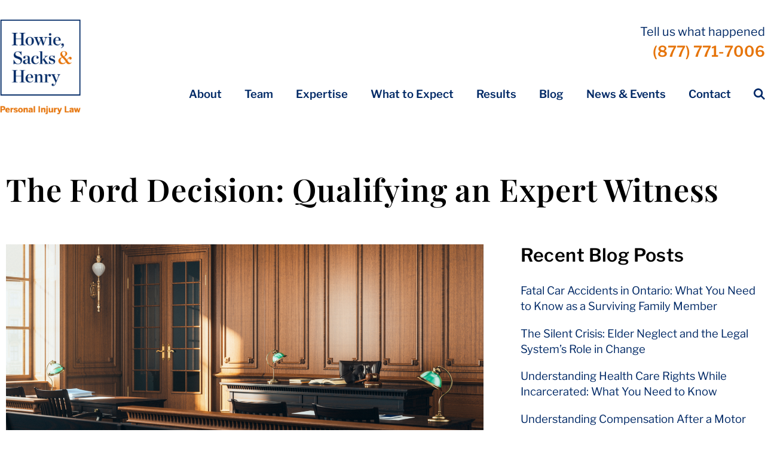

--- FILE ---
content_type: text/html; charset=UTF-8
request_url: https://hshlawyers.com/blog/expert-witnesses-turned-advocates-serving-at-the-displeasure-of-the-courts-a-case-study-in-qualifying-an-expert-witness/
body_size: 53186
content:
<!DOCTYPE html>
<html lang="en-CA" >
<head><meta charset="UTF-8"><script>if(navigator.userAgent.match(/MSIE|Internet Explorer/i)||navigator.userAgent.match(/Trident\/7\..*?rv:11/i)){var href=document.location.href;if(!href.match(/[?&]nowprocket/)){if(href.indexOf("?")==-1){if(href.indexOf("#")==-1){document.location.href=href+"?nowprocket=1"}else{document.location.href=href.replace("#","?nowprocket=1#")}}else{if(href.indexOf("#")==-1){document.location.href=href+"&nowprocket=1"}else{document.location.href=href.replace("#","&nowprocket=1#")}}}}</script><script>(()=>{class RocketLazyLoadScripts{constructor(){this.v="2.0.4",this.userEvents=["keydown","keyup","mousedown","mouseup","mousemove","mouseover","mouseout","touchmove","touchstart","touchend","touchcancel","wheel","click","dblclick","input"],this.attributeEvents=["onblur","onclick","oncontextmenu","ondblclick","onfocus","onmousedown","onmouseenter","onmouseleave","onmousemove","onmouseout","onmouseover","onmouseup","onmousewheel","onscroll","onsubmit"]}async t(){this.i(),this.o(),/iP(ad|hone)/.test(navigator.userAgent)&&this.h(),this.u(),this.l(this),this.m(),this.k(this),this.p(this),this._(),await Promise.all([this.R(),this.L()]),this.lastBreath=Date.now(),this.S(this),this.P(),this.D(),this.O(),this.M(),await this.C(this.delayedScripts.normal),await this.C(this.delayedScripts.defer),await this.C(this.delayedScripts.async),await this.T(),await this.F(),await this.j(),await this.A(),window.dispatchEvent(new Event("rocket-allScriptsLoaded")),this.everythingLoaded=!0,this.lastTouchEnd&&await new Promise(t=>setTimeout(t,500-Date.now()+this.lastTouchEnd)),this.I(),this.H(),this.U(),this.W()}i(){this.CSPIssue=sessionStorage.getItem("rocketCSPIssue"),document.addEventListener("securitypolicyviolation",t=>{this.CSPIssue||"script-src-elem"!==t.violatedDirective||"data"!==t.blockedURI||(this.CSPIssue=!0,sessionStorage.setItem("rocketCSPIssue",!0))},{isRocket:!0})}o(){window.addEventListener("pageshow",t=>{this.persisted=t.persisted,this.realWindowLoadedFired=!0},{isRocket:!0}),window.addEventListener("pagehide",()=>{this.onFirstUserAction=null},{isRocket:!0})}h(){let t;function e(e){t=e}window.addEventListener("touchstart",e,{isRocket:!0}),window.addEventListener("touchend",function i(o){o.changedTouches[0]&&t.changedTouches[0]&&Math.abs(o.changedTouches[0].pageX-t.changedTouches[0].pageX)<10&&Math.abs(o.changedTouches[0].pageY-t.changedTouches[0].pageY)<10&&o.timeStamp-t.timeStamp<200&&(window.removeEventListener("touchstart",e,{isRocket:!0}),window.removeEventListener("touchend",i,{isRocket:!0}),"INPUT"===o.target.tagName&&"text"===o.target.type||(o.target.dispatchEvent(new TouchEvent("touchend",{target:o.target,bubbles:!0})),o.target.dispatchEvent(new MouseEvent("mouseover",{target:o.target,bubbles:!0})),o.target.dispatchEvent(new PointerEvent("click",{target:o.target,bubbles:!0,cancelable:!0,detail:1,clientX:o.changedTouches[0].clientX,clientY:o.changedTouches[0].clientY})),event.preventDefault()))},{isRocket:!0})}q(t){this.userActionTriggered||("mousemove"!==t.type||this.firstMousemoveIgnored?"keyup"===t.type||"mouseover"===t.type||"mouseout"===t.type||(this.userActionTriggered=!0,this.onFirstUserAction&&this.onFirstUserAction()):this.firstMousemoveIgnored=!0),"click"===t.type&&t.preventDefault(),t.stopPropagation(),t.stopImmediatePropagation(),"touchstart"===this.lastEvent&&"touchend"===t.type&&(this.lastTouchEnd=Date.now()),"click"===t.type&&(this.lastTouchEnd=0),this.lastEvent=t.type,t.composedPath&&t.composedPath()[0].getRootNode()instanceof ShadowRoot&&(t.rocketTarget=t.composedPath()[0]),this.savedUserEvents.push(t)}u(){this.savedUserEvents=[],this.userEventHandler=this.q.bind(this),this.userEvents.forEach(t=>window.addEventListener(t,this.userEventHandler,{passive:!1,isRocket:!0})),document.addEventListener("visibilitychange",this.userEventHandler,{isRocket:!0})}U(){this.userEvents.forEach(t=>window.removeEventListener(t,this.userEventHandler,{passive:!1,isRocket:!0})),document.removeEventListener("visibilitychange",this.userEventHandler,{isRocket:!0}),this.savedUserEvents.forEach(t=>{(t.rocketTarget||t.target).dispatchEvent(new window[t.constructor.name](t.type,t))})}m(){const t="return false",e=Array.from(this.attributeEvents,t=>"data-rocket-"+t),i="["+this.attributeEvents.join("],[")+"]",o="[data-rocket-"+this.attributeEvents.join("],[data-rocket-")+"]",s=(e,i,o)=>{o&&o!==t&&(e.setAttribute("data-rocket-"+i,o),e["rocket"+i]=new Function("event",o),e.setAttribute(i,t))};new MutationObserver(t=>{for(const n of t)"attributes"===n.type&&(n.attributeName.startsWith("data-rocket-")||this.everythingLoaded?n.attributeName.startsWith("data-rocket-")&&this.everythingLoaded&&this.N(n.target,n.attributeName.substring(12)):s(n.target,n.attributeName,n.target.getAttribute(n.attributeName))),"childList"===n.type&&n.addedNodes.forEach(t=>{if(t.nodeType===Node.ELEMENT_NODE)if(this.everythingLoaded)for(const i of[t,...t.querySelectorAll(o)])for(const t of i.getAttributeNames())e.includes(t)&&this.N(i,t.substring(12));else for(const e of[t,...t.querySelectorAll(i)])for(const t of e.getAttributeNames())this.attributeEvents.includes(t)&&s(e,t,e.getAttribute(t))})}).observe(document,{subtree:!0,childList:!0,attributeFilter:[...this.attributeEvents,...e]})}I(){this.attributeEvents.forEach(t=>{document.querySelectorAll("[data-rocket-"+t+"]").forEach(e=>{this.N(e,t)})})}N(t,e){const i=t.getAttribute("data-rocket-"+e);i&&(t.setAttribute(e,i),t.removeAttribute("data-rocket-"+e))}k(t){Object.defineProperty(HTMLElement.prototype,"onclick",{get(){return this.rocketonclick||null},set(e){this.rocketonclick=e,this.setAttribute(t.everythingLoaded?"onclick":"data-rocket-onclick","this.rocketonclick(event)")}})}S(t){function e(e,i){let o=e[i];e[i]=null,Object.defineProperty(e,i,{get:()=>o,set(s){t.everythingLoaded?o=s:e["rocket"+i]=o=s}})}e(document,"onreadystatechange"),e(window,"onload"),e(window,"onpageshow");try{Object.defineProperty(document,"readyState",{get:()=>t.rocketReadyState,set(e){t.rocketReadyState=e},configurable:!0}),document.readyState="loading"}catch(t){console.log("WPRocket DJE readyState conflict, bypassing")}}l(t){this.originalAddEventListener=EventTarget.prototype.addEventListener,this.originalRemoveEventListener=EventTarget.prototype.removeEventListener,this.savedEventListeners=[],EventTarget.prototype.addEventListener=function(e,i,o){o&&o.isRocket||!t.B(e,this)&&!t.userEvents.includes(e)||t.B(e,this)&&!t.userActionTriggered||e.startsWith("rocket-")||t.everythingLoaded?t.originalAddEventListener.call(this,e,i,o):(t.savedEventListeners.push({target:this,remove:!1,type:e,func:i,options:o}),"mouseenter"!==e&&"mouseleave"!==e||t.originalAddEventListener.call(this,e,t.savedUserEvents.push,o))},EventTarget.prototype.removeEventListener=function(e,i,o){o&&o.isRocket||!t.B(e,this)&&!t.userEvents.includes(e)||t.B(e,this)&&!t.userActionTriggered||e.startsWith("rocket-")||t.everythingLoaded?t.originalRemoveEventListener.call(this,e,i,o):t.savedEventListeners.push({target:this,remove:!0,type:e,func:i,options:o})}}J(t,e){this.savedEventListeners=this.savedEventListeners.filter(i=>{let o=i.type,s=i.target||window;return e!==o||t!==s||(this.B(o,s)&&(i.type="rocket-"+o),this.$(i),!1)})}H(){EventTarget.prototype.addEventListener=this.originalAddEventListener,EventTarget.prototype.removeEventListener=this.originalRemoveEventListener,this.savedEventListeners.forEach(t=>this.$(t))}$(t){t.remove?this.originalRemoveEventListener.call(t.target,t.type,t.func,t.options):this.originalAddEventListener.call(t.target,t.type,t.func,t.options)}p(t){let e;function i(e){return t.everythingLoaded?e:e.split(" ").map(t=>"load"===t||t.startsWith("load.")?"rocket-jquery-load":t).join(" ")}function o(o){function s(e){const s=o.fn[e];o.fn[e]=o.fn.init.prototype[e]=function(){return this[0]===window&&t.userActionTriggered&&("string"==typeof arguments[0]||arguments[0]instanceof String?arguments[0]=i(arguments[0]):"object"==typeof arguments[0]&&Object.keys(arguments[0]).forEach(t=>{const e=arguments[0][t];delete arguments[0][t],arguments[0][i(t)]=e})),s.apply(this,arguments),this}}if(o&&o.fn&&!t.allJQueries.includes(o)){const e={DOMContentLoaded:[],"rocket-DOMContentLoaded":[]};for(const t in e)document.addEventListener(t,()=>{e[t].forEach(t=>t())},{isRocket:!0});o.fn.ready=o.fn.init.prototype.ready=function(i){function s(){parseInt(o.fn.jquery)>2?setTimeout(()=>i.bind(document)(o)):i.bind(document)(o)}return"function"==typeof i&&(t.realDomReadyFired?!t.userActionTriggered||t.fauxDomReadyFired?s():e["rocket-DOMContentLoaded"].push(s):e.DOMContentLoaded.push(s)),o([])},s("on"),s("one"),s("off"),t.allJQueries.push(o)}e=o}t.allJQueries=[],o(window.jQuery),Object.defineProperty(window,"jQuery",{get:()=>e,set(t){o(t)}})}P(){const t=new Map;document.write=document.writeln=function(e){const i=document.currentScript,o=document.createRange(),s=i.parentElement;let n=t.get(i);void 0===n&&(n=i.nextSibling,t.set(i,n));const c=document.createDocumentFragment();o.setStart(c,0),c.appendChild(o.createContextualFragment(e)),s.insertBefore(c,n)}}async R(){return new Promise(t=>{this.userActionTriggered?t():this.onFirstUserAction=t})}async L(){return new Promise(t=>{document.addEventListener("DOMContentLoaded",()=>{this.realDomReadyFired=!0,t()},{isRocket:!0})})}async j(){return this.realWindowLoadedFired?Promise.resolve():new Promise(t=>{window.addEventListener("load",t,{isRocket:!0})})}M(){this.pendingScripts=[];this.scriptsMutationObserver=new MutationObserver(t=>{for(const e of t)e.addedNodes.forEach(t=>{"SCRIPT"!==t.tagName||t.noModule||t.isWPRocket||this.pendingScripts.push({script:t,promise:new Promise(e=>{const i=()=>{const i=this.pendingScripts.findIndex(e=>e.script===t);i>=0&&this.pendingScripts.splice(i,1),e()};t.addEventListener("load",i,{isRocket:!0}),t.addEventListener("error",i,{isRocket:!0}),setTimeout(i,1e3)})})})}),this.scriptsMutationObserver.observe(document,{childList:!0,subtree:!0})}async F(){await this.X(),this.pendingScripts.length?(await this.pendingScripts[0].promise,await this.F()):this.scriptsMutationObserver.disconnect()}D(){this.delayedScripts={normal:[],async:[],defer:[]},document.querySelectorAll("script[type$=rocketlazyloadscript]").forEach(t=>{t.hasAttribute("data-rocket-src")?t.hasAttribute("async")&&!1!==t.async?this.delayedScripts.async.push(t):t.hasAttribute("defer")&&!1!==t.defer||"module"===t.getAttribute("data-rocket-type")?this.delayedScripts.defer.push(t):this.delayedScripts.normal.push(t):this.delayedScripts.normal.push(t)})}async _(){await this.L();let t=[];document.querySelectorAll("script[type$=rocketlazyloadscript][data-rocket-src]").forEach(e=>{let i=e.getAttribute("data-rocket-src");if(i&&!i.startsWith("data:")){i.startsWith("//")&&(i=location.protocol+i);try{const o=new URL(i).origin;o!==location.origin&&t.push({src:o,crossOrigin:e.crossOrigin||"module"===e.getAttribute("data-rocket-type")})}catch(t){}}}),t=[...new Map(t.map(t=>[JSON.stringify(t),t])).values()],this.Y(t,"preconnect")}async G(t){if(await this.K(),!0!==t.noModule||!("noModule"in HTMLScriptElement.prototype))return new Promise(e=>{let i;function o(){(i||t).setAttribute("data-rocket-status","executed"),e()}try{if(navigator.userAgent.includes("Firefox/")||""===navigator.vendor||this.CSPIssue)i=document.createElement("script"),[...t.attributes].forEach(t=>{let e=t.nodeName;"type"!==e&&("data-rocket-type"===e&&(e="type"),"data-rocket-src"===e&&(e="src"),i.setAttribute(e,t.nodeValue))}),t.text&&(i.text=t.text),t.nonce&&(i.nonce=t.nonce),i.hasAttribute("src")?(i.addEventListener("load",o,{isRocket:!0}),i.addEventListener("error",()=>{i.setAttribute("data-rocket-status","failed-network"),e()},{isRocket:!0}),setTimeout(()=>{i.isConnected||e()},1)):(i.text=t.text,o()),i.isWPRocket=!0,t.parentNode.replaceChild(i,t);else{const i=t.getAttribute("data-rocket-type"),s=t.getAttribute("data-rocket-src");i?(t.type=i,t.removeAttribute("data-rocket-type")):t.removeAttribute("type"),t.addEventListener("load",o,{isRocket:!0}),t.addEventListener("error",i=>{this.CSPIssue&&i.target.src.startsWith("data:")?(console.log("WPRocket: CSP fallback activated"),t.removeAttribute("src"),this.G(t).then(e)):(t.setAttribute("data-rocket-status","failed-network"),e())},{isRocket:!0}),s?(t.fetchPriority="high",t.removeAttribute("data-rocket-src"),t.src=s):t.src="data:text/javascript;base64,"+window.btoa(unescape(encodeURIComponent(t.text)))}}catch(i){t.setAttribute("data-rocket-status","failed-transform"),e()}});t.setAttribute("data-rocket-status","skipped")}async C(t){const e=t.shift();return e?(e.isConnected&&await this.G(e),this.C(t)):Promise.resolve()}O(){this.Y([...this.delayedScripts.normal,...this.delayedScripts.defer,...this.delayedScripts.async],"preload")}Y(t,e){this.trash=this.trash||[];let i=!0;var o=document.createDocumentFragment();t.forEach(t=>{const s=t.getAttribute&&t.getAttribute("data-rocket-src")||t.src;if(s&&!s.startsWith("data:")){const n=document.createElement("link");n.href=s,n.rel=e,"preconnect"!==e&&(n.as="script",n.fetchPriority=i?"high":"low"),t.getAttribute&&"module"===t.getAttribute("data-rocket-type")&&(n.crossOrigin=!0),t.crossOrigin&&(n.crossOrigin=t.crossOrigin),t.integrity&&(n.integrity=t.integrity),t.nonce&&(n.nonce=t.nonce),o.appendChild(n),this.trash.push(n),i=!1}}),document.head.appendChild(o)}W(){this.trash.forEach(t=>t.remove())}async T(){try{document.readyState="interactive"}catch(t){}this.fauxDomReadyFired=!0;try{await this.K(),this.J(document,"readystatechange"),document.dispatchEvent(new Event("rocket-readystatechange")),await this.K(),document.rocketonreadystatechange&&document.rocketonreadystatechange(),await this.K(),this.J(document,"DOMContentLoaded"),document.dispatchEvent(new Event("rocket-DOMContentLoaded")),await this.K(),this.J(window,"DOMContentLoaded"),window.dispatchEvent(new Event("rocket-DOMContentLoaded"))}catch(t){console.error(t)}}async A(){try{document.readyState="complete"}catch(t){}try{await this.K(),this.J(document,"readystatechange"),document.dispatchEvent(new Event("rocket-readystatechange")),await this.K(),document.rocketonreadystatechange&&document.rocketonreadystatechange(),await this.K(),this.J(window,"load"),window.dispatchEvent(new Event("rocket-load")),await this.K(),window.rocketonload&&window.rocketonload(),await this.K(),this.allJQueries.forEach(t=>t(window).trigger("rocket-jquery-load")),await this.K(),this.J(window,"pageshow");const t=new Event("rocket-pageshow");t.persisted=this.persisted,window.dispatchEvent(t),await this.K(),window.rocketonpageshow&&window.rocketonpageshow({persisted:this.persisted})}catch(t){console.error(t)}}async K(){Date.now()-this.lastBreath>45&&(await this.X(),this.lastBreath=Date.now())}async X(){return document.hidden?new Promise(t=>setTimeout(t)):new Promise(t=>requestAnimationFrame(t))}B(t,e){return e===document&&"readystatechange"===t||(e===document&&"DOMContentLoaded"===t||(e===window&&"DOMContentLoaded"===t||(e===window&&"load"===t||e===window&&"pageshow"===t)))}static run(){(new RocketLazyLoadScripts).t()}}RocketLazyLoadScripts.run()})();</script>

<meta name="viewport" content="width=device-width, initial-scale=1.0">
<!-- WP_HEAD() START -->


<meta name='robots' content='index, follow, max-image-preview:large, max-snippet:-1, max-video-preview:-1' />

	<!-- This site is optimized with the Yoast SEO plugin v26.6 - https://yoast.com/wordpress/plugins/seo/ -->
	<title>The Ford Decision: Qualifying an Expert Witness</title>
<link data-rocket-prefetch href="https://snap.licdn.com" rel="dns-prefetch">
<link data-rocket-prefetch href="https://www.google-analytics.com" rel="dns-prefetch">
<link data-rocket-prefetch href="https://connect.facebook.net" rel="dns-prefetch">
<link data-rocket-prefetch href="https://www.googletagmanager.com" rel="dns-prefetch">
<link data-rocket-prefetch href="https://messenger.ngageics.com" rel="dns-prefetch">
<link crossorigin data-rocket-preload as="font" href="https://hshlawyers.com/wp-content/cache/fonts/1/google-fonts/fonts/s/librefranklin/v20/jizDREVItHgc8qDIbSTKq4XkRiUf2zc.woff2" rel="preload">
<link crossorigin data-rocket-preload as="font" href="https://hshlawyers.com/wp-content/cache/fonts/1/google-fonts/fonts/s/playfairdisplay/v40/nuFiD-vYSZviVYUb_rj3ij__anPXDTzYgA.woff2" rel="preload">
<style id="wpr-usedcss">@font-face{font-display:swap;font-family:'Libre Franklin';font-style:normal;font-weight:100;src:url(https://hshlawyers.com/wp-content/cache/fonts/1/google-fonts/fonts/s/librefranklin/v20/jizDREVItHgc8qDIbSTKq4XkRiUf2zc.woff2) format('woff2');unicode-range:U+0000-00FF,U+0131,U+0152-0153,U+02BB-02BC,U+02C6,U+02DA,U+02DC,U+0304,U+0308,U+0329,U+2000-206F,U+20AC,U+2122,U+2191,U+2193,U+2212,U+2215,U+FEFF,U+FFFD}@font-face{font-display:swap;font-family:'Libre Franklin';font-style:normal;font-weight:200;src:url(https://hshlawyers.com/wp-content/cache/fonts/1/google-fonts/fonts/s/librefranklin/v20/jizDREVItHgc8qDIbSTKq4XkRiUf2zc.woff2) format('woff2');unicode-range:U+0000-00FF,U+0131,U+0152-0153,U+02BB-02BC,U+02C6,U+02DA,U+02DC,U+0304,U+0308,U+0329,U+2000-206F,U+20AC,U+2122,U+2191,U+2193,U+2212,U+2215,U+FEFF,U+FFFD}@font-face{font-display:swap;font-family:'Libre Franklin';font-style:normal;font-weight:300;src:url(https://hshlawyers.com/wp-content/cache/fonts/1/google-fonts/fonts/s/librefranklin/v20/jizDREVItHgc8qDIbSTKq4XkRiUf2zc.woff2) format('woff2');unicode-range:U+0000-00FF,U+0131,U+0152-0153,U+02BB-02BC,U+02C6,U+02DA,U+02DC,U+0304,U+0308,U+0329,U+2000-206F,U+20AC,U+2122,U+2191,U+2193,U+2212,U+2215,U+FEFF,U+FFFD}@font-face{font-display:swap;font-family:'Libre Franklin';font-style:normal;font-weight:400;src:url(https://hshlawyers.com/wp-content/cache/fonts/1/google-fonts/fonts/s/librefranklin/v20/jizDREVItHgc8qDIbSTKq4XkRiUf2zc.woff2) format('woff2');unicode-range:U+0000-00FF,U+0131,U+0152-0153,U+02BB-02BC,U+02C6,U+02DA,U+02DC,U+0304,U+0308,U+0329,U+2000-206F,U+20AC,U+2122,U+2191,U+2193,U+2212,U+2215,U+FEFF,U+FFFD}@font-face{font-display:swap;font-family:'Libre Franklin';font-style:normal;font-weight:500;src:url(https://hshlawyers.com/wp-content/cache/fonts/1/google-fonts/fonts/s/librefranklin/v20/jizDREVItHgc8qDIbSTKq4XkRiUf2zc.woff2) format('woff2');unicode-range:U+0000-00FF,U+0131,U+0152-0153,U+02BB-02BC,U+02C6,U+02DA,U+02DC,U+0304,U+0308,U+0329,U+2000-206F,U+20AC,U+2122,U+2191,U+2193,U+2212,U+2215,U+FEFF,U+FFFD}@font-face{font-display:swap;font-family:'Libre Franklin';font-style:normal;font-weight:600;src:url(https://hshlawyers.com/wp-content/cache/fonts/1/google-fonts/fonts/s/librefranklin/v20/jizDREVItHgc8qDIbSTKq4XkRiUf2zc.woff2) format('woff2');unicode-range:U+0000-00FF,U+0131,U+0152-0153,U+02BB-02BC,U+02C6,U+02DA,U+02DC,U+0304,U+0308,U+0329,U+2000-206F,U+20AC,U+2122,U+2191,U+2193,U+2212,U+2215,U+FEFF,U+FFFD}@font-face{font-display:swap;font-family:'Libre Franklin';font-style:normal;font-weight:700;src:url(https://hshlawyers.com/wp-content/cache/fonts/1/google-fonts/fonts/s/librefranklin/v20/jizDREVItHgc8qDIbSTKq4XkRiUf2zc.woff2) format('woff2');unicode-range:U+0000-00FF,U+0131,U+0152-0153,U+02BB-02BC,U+02C6,U+02DA,U+02DC,U+0304,U+0308,U+0329,U+2000-206F,U+20AC,U+2122,U+2191,U+2193,U+2212,U+2215,U+FEFF,U+FFFD}@font-face{font-display:swap;font-family:'Libre Franklin';font-style:normal;font-weight:800;src:url(https://hshlawyers.com/wp-content/cache/fonts/1/google-fonts/fonts/s/librefranklin/v20/jizDREVItHgc8qDIbSTKq4XkRiUf2zc.woff2) format('woff2');unicode-range:U+0000-00FF,U+0131,U+0152-0153,U+02BB-02BC,U+02C6,U+02DA,U+02DC,U+0304,U+0308,U+0329,U+2000-206F,U+20AC,U+2122,U+2191,U+2193,U+2212,U+2215,U+FEFF,U+FFFD}@font-face{font-display:swap;font-family:'Libre Franklin';font-style:normal;font-weight:900;src:url(https://hshlawyers.com/wp-content/cache/fonts/1/google-fonts/fonts/s/librefranklin/v20/jizDREVItHgc8qDIbSTKq4XkRiUf2zc.woff2) format('woff2');unicode-range:U+0000-00FF,U+0131,U+0152-0153,U+02BB-02BC,U+02C6,U+02DA,U+02DC,U+0304,U+0308,U+0329,U+2000-206F,U+20AC,U+2122,U+2191,U+2193,U+2212,U+2215,U+FEFF,U+FFFD}#nGageLH{display:none!important}img:is([sizes=auto i],[sizes^="auto," i]){contain-intrinsic-size:3000px 1500px}:root{--action-hex:#e6740a;--action-hsl:29 92% 47%;--action-rgb:230 116 10;--action-r:230;--action-g:116;--action-b:10;--action-h:29;--action-s:92%;--action-l:47%;--action-hover-h:29;--action-hover-s:70%;--action-hover-l:54.05%;--action-ultra-light-h:29;--action-ultra-light-s:70%;--action-ultra-light-l:98%;--action-light-h:29;--action-light-s:70%;--action-light-l:85%;--action-semi-light-h:29;--action-semi-light-s:92%;--action-semi-light-l:65%;--action-semi-dark-h:29;--action-semi-dark-s:92%;--action-semi-dark-l:35%;--action-dark-h:29;--action-dark-s:70%;--action-dark-l:25%;--action-ultra-dark-h:29;--action-ultra-dark-s:70%;--action-ultra-dark-l:10%;--action-comp-h:209;--action-medium-h:29;--action-medium-s:70%;--action-medium-l:50%;--primary-hex:#e6740a;--primary-hsl:29 92% 47%;--primary-rgb:230 116 10;--primary-r:230;--primary-g:116;--primary-b:10;--primary-h:29;--primary-s:92%;--primary-l:47%;--primary-hover-h:29;--primary-hover-s:70%;--primary-hover-l:54.05%;--primary-ultra-light-h:29;--primary-ultra-light-s:70%;--primary-ultra-light-l:95%;--primary-light-h:29;--primary-light-s:70%;--primary-light-l:85%;--primary-semi-light-h:29;--primary-semi-light-s:92%;--primary-semi-light-l:65%;--primary-semi-dark-h:29;--primary-semi-dark-s:92%;--primary-semi-dark-l:35%;--primary-dark-h:29;--primary-dark-s:70%;--primary-dark-l:25%;--primary-ultra-dark-h:29;--primary-ultra-dark-s:70%;--primary-ultra-dark-l:10%;--primary-comp-h:209;--primary-medium-h:29;--primary-medium-s:70%;--primary-medium-l:50%;--secondary-hex:#ffc600;--secondary-hsl:47 100% 50%;--secondary-rgb:255 198 0;--secondary-r:255;--secondary-g:198;--secondary-b:0;--secondary-h:47;--secondary-s:100%;--secondary-l:50%;--secondary-hover-h:47;--secondary-hover-s:100%;--secondary-hover-l:57.5%;--secondary-ultra-light-h:47;--secondary-ultra-light-s:100%;--secondary-ultra-light-l:95%;--secondary-light-h:47;--secondary-light-s:100%;--secondary-light-l:85%;--secondary-semi-light-h:47;--secondary-semi-light-s:100%;--secondary-semi-light-l:65%;--secondary-semi-dark-h:47;--secondary-semi-dark-s:100%;--secondary-semi-dark-l:35%;--secondary-dark-h:47;--secondary-dark-s:100%;--secondary-dark-l:25%;--secondary-ultra-dark-h:47;--secondary-ultra-dark-s:100%;--secondary-ultra-dark-l:10%;--secondary-comp-h:227;--secondary-medium-h:47;--secondary-medium-s:100%;--secondary-medium-l:50%;--accent-hex:#fefeff;--accent-hsl:240 100% 100%;--accent-rgb:254 254 255;--accent-r:254;--accent-g:254;--accent-b:255;--accent-h:240;--accent-s:100%;--accent-l:100%;--accent-hover-h:240;--accent-hover-s:100%;--accent-hover-l:115%;--accent-ultra-light-h:240;--accent-ultra-light-s:100%;--accent-ultra-light-l:95%;--accent-light-h:240;--accent-light-s:100%;--accent-light-l:85%;--accent-semi-light-h:240;--accent-semi-light-s:100%;--accent-semi-light-l:65%;--accent-semi-dark-h:240;--accent-semi-dark-s:100%;--accent-semi-dark-l:35%;--accent-dark-h:240;--accent-dark-s:100%;--accent-dark-l:25%;--accent-ultra-dark-h:240;--accent-ultra-dark-s:100%;--accent-ultra-dark-l:10%;--accent-comp-h:420;--accent-medium-h:240;--accent-medium-s:100%;--accent-medium-l:50%;--base-hex:#002966;--base-hsl:216 100% 20%;--base-rgb:0 41 102;--base-r:0;--base-g:41;--base-b:102;--base-h:216;--base-s:100%;--base-l:20%;--base-hover-h:216;--base-hover-s:36%;--base-hover-l:23%;--base-ultra-light-h:216;--base-ultra-light-s:36%;--base-ultra-light-l:98%;--base-light-h:216;--base-light-s:36%;--base-light-l:85%;--base-semi-light-h:216;--base-semi-light-s:100%;--base-semi-light-l:65%;--base-semi-dark-h:216;--base-semi-dark-s:100%;--base-semi-dark-l:35%;--base-dark-h:216;--base-dark-s:36%;--base-dark-l:25%;--base-ultra-dark-h:216;--base-ultra-dark-s:36%;--base-ultra-dark-l:10%;--base-comp-h:396;--base-medium-h:216;--base-medium-s:36%;--base-medium-l:30%;--shade-hex:#444444;--shade-hsl:0 0% 27%;--shade-rgb:68 68 68;--shade-r:68;--shade-g:68;--shade-b:68;--shade-h:0;--shade-s:0%;--shade-l:27%;--shade-hover-h:0;--shade-hover-s:0%;--shade-hover-l:31.05%;--shade-ultra-light-h:0;--shade-ultra-light-s:0%;--shade-ultra-light-l:95%;--shade-light-h:0;--shade-light-s:0%;--shade-light-l:85%;--shade-semi-light-h:0;--shade-semi-light-s:0%;--shade-semi-light-l:65%;--shade-semi-dark-h:0;--shade-semi-dark-s:0%;--shade-semi-dark-l:35%;--shade-dark-h:0;--shade-dark-s:0%;--shade-dark-l:25%;--shade-ultra-dark-h:0;--shade-ultra-dark-s:0%;--shade-ultra-dark-l:10%;--shade-comp-h:180;--shade-medium-h:0;--shade-medium-s:0%;--shade-medium-l:50%;--neutral-hex:#000000;--neutral-hsl:0 0% 0%;--neutral-rgb:0 0 0;--neutral-r:0;--neutral-g:0;--neutral-b:0;--neutral-h:0;--neutral-s:0%;--neutral-l:0%;--neutral-hover-h:0;--neutral-hover-s:0%;--neutral-hover-l:0%;--neutral-ultra-light-h:0;--neutral-ultra-light-s:0%;--neutral-ultra-light-l:95%;--neutral-light-h:0;--neutral-light-s:0%;--neutral-light-l:85%;--neutral-semi-light-h:0;--neutral-semi-light-s:0%;--neutral-semi-light-l:65%;--neutral-semi-dark-h:0;--neutral-semi-dark-s:0%;--neutral-semi-dark-l:35%;--neutral-dark-h:0;--neutral-dark-s:0%;--neutral-dark-l:25%;--neutral-ultra-dark-h:0;--neutral-ultra-dark-s:0%;--neutral-ultra-dark-l:10%;--neutral-comp-h:180;--neutral-medium-h:0;--neutral-medium-s:0%;--neutral-medium-l:50%;--danger-hex:#DC3545;--danger-hsl:354 70% 54%;--danger-rgb:220 53 69;--danger-r:220;--danger-g:53;--danger-b:69;--danger-h:354;--danger-s:70%;--danger-l:54%;--danger-hover-h:354;--danger-hover-s:71%;--danger-hover-l:62.1%;--danger-ultra-light-h:354;--danger-ultra-light-s:70%;--danger-ultra-light-l:95%;--danger-light-h:354;--danger-light-s:71%;--danger-light-l:85%;--danger-semi-light-h:354;--danger-semi-light-s:70%;--danger-semi-light-l:65%;--danger-semi-dark-h:354;--danger-semi-dark-s:70%;--danger-semi-dark-l:35%;--danger-dark-h:354;--danger-dark-s:71%;--danger-dark-l:15%;--danger-ultra-dark-h:354;--danger-ultra-dark-s:70%;--danger-ultra-dark-l:10%;--danger-comp-h:534;--danger-medium-h:354;--danger-medium-s:70%;--danger-medium-l:50%;--warning-hex:#FFC10A;--warning-hsl:45 100% 52%;--warning-rgb:255 193 10;--warning-r:255;--warning-g:193;--warning-b:10;--warning-h:45;--warning-s:100%;--warning-l:52%;--warning-hover-h:45;--warning-hover-s:100%;--warning-hover-l:59.8%;--warning-ultra-light-h:45;--warning-ultra-light-s:100%;--warning-ultra-light-l:95%;--warning-light-h:45;--warning-light-s:100%;--warning-light-l:85%;--warning-semi-light-h:45;--warning-semi-light-s:100%;--warning-semi-light-l:65%;--warning-semi-dark-h:45;--warning-semi-dark-s:100%;--warning-semi-dark-l:35%;--warning-dark-h:45;--warning-dark-s:100%;--warning-dark-l:15%;--warning-ultra-dark-h:45;--warning-ultra-dark-s:100%;--warning-ultra-dark-l:10%;--warning-comp-h:225;--warning-medium-h:45;--warning-medium-s:100%;--warning-medium-l:50%;--info-hex:#18A2B8;--info-hsl:188 77% 41%;--info-rgb:24 162 184;--info-r:24;--info-g:162;--info-b:184;--info-h:188;--info-s:77%;--info-l:41%;--info-hover-h:188;--info-hover-s:77%;--info-hover-l:47.15%;--info-ultra-light-h:188;--info-ultra-light-s:77%;--info-ultra-light-l:95%;--info-light-h:188;--info-light-s:77%;--info-light-l:85%;--info-semi-light-h:188;--info-semi-light-s:77%;--info-semi-light-l:65%;--info-semi-dark-h:188;--info-semi-dark-s:77%;--info-semi-dark-l:35%;--info-dark-h:188;--info-dark-s:77%;--info-dark-l:15%;--info-ultra-dark-h:188;--info-ultra-dark-s:77%;--info-ultra-dark-l:10%;--info-comp-h:368;--info-medium-h:188;--info-medium-s:77%;--info-medium-l:50%;--success-hex:#29A745;--success-hsl:133 61% 41%;--success-rgb:41 167 69;--success-r:41;--success-g:167;--success-b:69;--success-h:133;--success-s:61%;--success-l:41%;--success-hover-h:133;--success-hover-s:61%;--success-hover-l:47.15%;--success-ultra-light-h:133;--success-ultra-light-s:61%;--success-ultra-light-l:95%;--success-light-h:133;--success-light-s:61%;--success-light-l:85%;--success-semi-light-h:133;--success-semi-light-s:61%;--success-semi-light-l:65%;--success-semi-dark-h:133;--success-semi-dark-s:61%;--success-semi-dark-l:35%;--success-dark-h:133;--success-dark-s:61%;--success-dark-l:15%;--success-ultra-dark-h:133;--success-ultra-dark-s:61%;--success-ultra-dark-l:10%;--success-comp-h:313;--success-medium-h:133;--success-medium-s:61%;--success-medium-l:50%;--action:#e6740a;--action-hover:#dc8738;--action-ultra-light:#fdfaf6;--action-light:#f4d8be;--action-semi-light:#f8a354;--action-semi-dark:#ab5707;--action-dark:#6c3e13;--action-ultra-dark:#2b1908;--action-comp:#0a7ce6;--action-medium:#d97d26;--primary:#e6740a;--primary-hover:#dc8738;--primary-ultra-light:#fbf2e9;--primary-light:#f4d8be;--primary-semi-light:#f8a354;--primary-semi-dark:#ab5707;--primary-dark:#6c3e13;--primary-ultra-dark:#2b1908;--primary-comp:#0a7ce6;--primary-medium:#d97d26;--secondary:#ffc600;--secondary-hover:#ffd026;--secondary-ultra-light:#fff9e5;--secondary-light:#ffeeb3;--secondary-semi-light:#ffd84d;--secondary-semi-dark:#b38c00;--secondary-dark:#806400;--secondary-ultra-dark:#332800;--secondary-comp:#0037ff;--secondary-medium:#ffc800;--accent:#fefeff;--accent-hover:white;--accent-ultra-light:#e5e5ff;--accent-light:#b3b3ff;--accent-semi-light:#4d4dff;--accent-semi-dark:#0000b3;--accent-dark:navy;--accent-ultra-dark:#003;--accent-comp:white;--accent-medium:blue;--base:#002966;--base-hover:#263650;--base-ultra-light:#f8fafc;--base-light:#cbd6e7;--base-semi-light:#4d94ff;--base-semi-dark:#0047b3;--base-dark:#293b57;--base-ultra-dark:#101823;--base-comp:#663d00;--base-medium:#314768;--shade:#444444;--shade-hover:#4f4f4f;--shade-ultra-light:#f2f2f2;--shade-light:#d9d9d9;--shade-semi-light:#a6a6a6;--shade-semi-dark:#595959;--shade-dark:#404040;--shade-ultra-dark:#1a1a1a;--shade-comp:#454545;--shade-medium:gray;--neutral:#000000;--neutral-hover:black;--neutral-ultra-light:#f2f2f2;--neutral-light:#d9d9d9;--neutral-semi-light:#a6a6a6;--neutral-semi-dark:#595959;--neutral-dark:#404040;--neutral-ultra-dark:#1a1a1a;--neutral-comp:black;--neutral-medium:gray;--white:#fff;--black:#000;--danger:#DC3545;--danger-hover:#e35a67;--danger-ultra-light:#fbe9eb;--danger-light:#f4bec3;--danger-semi-light:#e46774;--danger-semi-dark:#981b27;--danger-dark:#410b11;--danger-ultra-dark:#2b080b;--danger-comp:#38dccb;--danger-medium:#d92638;--warning:#FFC10A;--warning-hover:#ffcc32;--warning-ultra-light:#fff9e5;--warning-light:#ffecb3;--warning-semi-light:#ffd24d;--warning-semi-dark:#b38600;--warning-dark:#4d3900;--warning-ultra-dark:#332600;--warning-comp:#0a47ff;--warning-medium:#ffbf00;--info:#18A2B8;--info-hover:#1cbcd5;--info-ultra-light:#e8f9fc;--info-light:#bbeef6;--info-semi-light:#61d8ea;--info-semi-dark:#158c9e;--info-dark:#093c44;--info-ultra-dark:#06282d;--info-comp:#b92e18;--info-medium:#1dc7e2;--success:#29A745;--success-hover:#2fc24f;--success-ultra-light:#eafaee;--success-light:#c1f0cc;--success-semi-light:#6fdc87;--success-semi-dark:#23903a;--success-dark:#0f3e19;--success-ultra-dark:#0a2911;--success-comp:#a8298d;--success-medium:#32cd53;--action-trans-10:rgba(230, 116, 10, .1);--action-trans-20:rgba(230, 116, 10, .2);--action-trans-30:rgba(230, 116, 10, .3);--action-trans-40:rgba(230, 116, 10, .4);--action-trans-50:rgba(230, 116, 10, .5);--action-trans-60:rgba(230, 116, 10, .6);--action-trans-70:rgba(230, 116, 10, .7);--action-trans-80:rgba(230, 116, 10, .8);--action-trans-90:rgba(230, 116, 10, .9);--action-light-trans-10:rgba(244, 216, 190, .1);--action-light-trans-20:rgba(244, 216, 190, .2);--action-light-trans-30:rgba(244, 216, 190, .3);--action-light-trans-40:rgba(244, 216, 190, .4);--action-light-trans-50:rgba(244, 216, 190, .5);--action-light-trans-60:rgba(244, 216, 190, .6);--action-light-trans-70:rgba(244, 216, 190, .7);--action-light-trans-80:rgba(244, 216, 190, .8);--action-light-trans-90:rgba(244, 216, 190, .9);--action-dark-trans-10:rgba(108, 62, 19, .1);--action-dark-trans-20:rgba(108, 62, 19, .2);--action-dark-trans-30:rgba(108, 62, 19, .3);--action-dark-trans-40:rgba(108, 62, 19, .4);--action-dark-trans-50:rgba(108, 62, 19, .5);--action-dark-trans-60:rgba(108, 62, 19, .6);--action-dark-trans-70:rgba(108, 62, 19, .7);--action-dark-trans-80:rgba(108, 62, 19, .8);--action-dark-trans-90:rgba(108, 62, 19, .9);--action-ultra-dark-trans-10:rgba(43, 25, 8, .1);--action-ultra-dark-trans-20:rgba(43, 25, 8, .2);--action-ultra-dark-trans-30:rgba(43, 25, 8, .3);--action-ultra-dark-trans-40:rgba(43, 25, 8, .4);--action-ultra-dark-trans-50:rgba(43, 25, 8, .5);--action-ultra-dark-trans-60:rgba(43, 25, 8, .6);--action-ultra-dark-trans-70:rgba(43, 25, 8, .7);--action-ultra-dark-trans-80:rgba(43, 25, 8, .8);--action-ultra-dark-trans-90:rgba(43, 25, 8, .9);--primary-trans-10:rgba(230, 116, 10, .1);--primary-trans-20:rgba(230, 116, 10, .2);--primary-trans-30:rgba(230, 116, 10, .3);--primary-trans-40:rgba(230, 116, 10, .4);--primary-trans-50:rgba(230, 116, 10, .5);--primary-trans-60:rgba(230, 116, 10, .6);--primary-trans-70:rgba(230, 116, 10, .7);--primary-trans-80:rgba(230, 116, 10, .8);--primary-trans-90:rgba(230, 116, 10, .9);--primary-light-trans-10:rgba(244, 216, 190, .1);--primary-light-trans-20:rgba(244, 216, 190, .2);--primary-light-trans-30:rgba(244, 216, 190, .3);--primary-light-trans-40:rgba(244, 216, 190, .4);--primary-light-trans-50:rgba(244, 216, 190, .5);--primary-light-trans-60:rgba(244, 216, 190, .6);--primary-light-trans-70:rgba(244, 216, 190, .7);--primary-light-trans-80:rgba(244, 216, 190, .8);--primary-light-trans-90:rgba(244, 216, 190, .9);--primary-dark-trans-10:rgba(108, 62, 19, .1);--primary-dark-trans-20:rgba(108, 62, 19, .2);--primary-dark-trans-30:rgba(108, 62, 19, .3);--primary-dark-trans-40:rgba(108, 62, 19, .4);--primary-dark-trans-50:rgba(108, 62, 19, .5);--primary-dark-trans-60:rgba(108, 62, 19, .6);--primary-dark-trans-70:rgba(108, 62, 19, .7);--primary-dark-trans-80:rgba(108, 62, 19, .8);--primary-dark-trans-90:rgba(108, 62, 19, .9);--primary-ultra-dark-trans-10:rgba(43, 25, 8, .1);--primary-ultra-dark-trans-20:rgba(43, 25, 8, .2);--primary-ultra-dark-trans-30:rgba(43, 25, 8, .3);--primary-ultra-dark-trans-40:rgba(43, 25, 8, .4);--primary-ultra-dark-trans-50:rgba(43, 25, 8, .5);--primary-ultra-dark-trans-60:rgba(43, 25, 8, .6);--primary-ultra-dark-trans-70:rgba(43, 25, 8, .7);--primary-ultra-dark-trans-80:rgba(43, 25, 8, .8);--primary-ultra-dark-trans-90:rgba(43, 25, 8, .9);--secondary-trans-10:rgba(255, 198, 0, .1);--secondary-trans-20:rgba(255, 198, 0, .2);--secondary-trans-30:rgba(255, 198, 0, .3);--secondary-trans-40:rgba(255, 198, 0, .4);--secondary-trans-50:rgba(255, 198, 0, .5);--secondary-trans-60:rgba(255, 198, 0, .6);--secondary-trans-70:rgba(255, 198, 0, .7);--secondary-trans-80:rgba(255, 198, 0, .8);--secondary-trans-90:rgba(255, 198, 0, .9);--secondary-light-trans-10:rgba(255, 238, 179, .1);--secondary-light-trans-20:rgba(255, 238, 179, .2);--secondary-light-trans-30:rgba(255, 238, 179, .3);--secondary-light-trans-40:rgba(255, 238, 179, .4);--secondary-light-trans-50:rgba(255, 238, 179, .5);--secondary-light-trans-60:rgba(255, 238, 179, .6);--secondary-light-trans-70:rgba(255, 238, 179, .7);--secondary-light-trans-80:rgba(255, 238, 179, .8);--secondary-light-trans-90:rgba(255, 238, 179, .9);--secondary-dark-trans-10:rgba(128, 100, 0, .1);--secondary-dark-trans-20:rgba(128, 100, 0, .2);--secondary-dark-trans-30:rgba(128, 100, 0, .3);--secondary-dark-trans-40:rgba(128, 100, 0, .4);--secondary-dark-trans-50:rgba(128, 100, 0, .5);--secondary-dark-trans-60:rgba(128, 100, 0, .6);--secondary-dark-trans-70:rgba(128, 100, 0, .7);--secondary-dark-trans-80:rgba(128, 100, 0, .8);--secondary-dark-trans-90:rgba(128, 100, 0, .9);--secondary-ultra-dark-trans-10:rgba(51, 40, 0, .1);--secondary-ultra-dark-trans-20:rgba(51, 40, 0, .2);--secondary-ultra-dark-trans-30:rgba(51, 40, 0, .3);--secondary-ultra-dark-trans-40:rgba(51, 40, 0, .4);--secondary-ultra-dark-trans-50:rgba(51, 40, 0, .5);--secondary-ultra-dark-trans-60:rgba(51, 40, 0, .6);--secondary-ultra-dark-trans-70:rgba(51, 40, 0, .7);--secondary-ultra-dark-trans-80:rgba(51, 40, 0, .8);--secondary-ultra-dark-trans-90:rgba(51, 40, 0, .9);--accent-trans-10:rgba(254, 254, 255, .1);--accent-trans-20:rgba(254, 254, 255, .2);--accent-trans-30:rgba(254, 254, 255, .3);--accent-trans-40:rgba(254, 254, 255, .4);--accent-trans-50:rgba(254, 254, 255, .5);--accent-trans-60:rgba(254, 254, 255, .6);--accent-trans-70:rgba(254, 254, 255, .7);--accent-trans-80:rgba(254, 254, 255, .8);--accent-trans-90:rgba(254, 254, 255, .9);--accent-light-trans-10:rgba(179, 179, 255, .1);--accent-light-trans-20:rgba(179, 179, 255, .2);--accent-light-trans-30:rgba(179, 179, 255, .3);--accent-light-trans-40:rgba(179, 179, 255, .4);--accent-light-trans-50:rgba(179, 179, 255, .5);--accent-light-trans-60:rgba(179, 179, 255, .6);--accent-light-trans-70:rgba(179, 179, 255, .7);--accent-light-trans-80:rgba(179, 179, 255, .8);--accent-light-trans-90:rgba(179, 179, 255, .9);--accent-dark-trans-10:rgba(0, 0, 128, .1);--accent-dark-trans-20:rgba(0, 0, 128, .2);--accent-dark-trans-30:rgba(0, 0, 128, .3);--accent-dark-trans-40:rgba(0, 0, 128, .4);--accent-dark-trans-50:rgba(0, 0, 128, .5);--accent-dark-trans-60:rgba(0, 0, 128, .6);--accent-dark-trans-70:rgba(0, 0, 128, .7);--accent-dark-trans-80:rgba(0, 0, 128, .8);--accent-dark-trans-90:rgba(0, 0, 128, .9);--accent-ultra-dark-trans-10:rgba(0, 0, 51, .1);--accent-ultra-dark-trans-20:rgba(0, 0, 51, .2);--accent-ultra-dark-trans-30:rgba(0, 0, 51, .3);--accent-ultra-dark-trans-40:rgba(0, 0, 51, .4);--accent-ultra-dark-trans-50:rgba(0, 0, 51, .5);--accent-ultra-dark-trans-60:rgba(0, 0, 51, .6);--accent-ultra-dark-trans-70:rgba(0, 0, 51, .7);--accent-ultra-dark-trans-80:rgba(0, 0, 51, .8);--accent-ultra-dark-trans-90:rgba(0, 0, 51, .9);--base-trans-10:rgba(0, 41, 102, .1);--base-trans-20:rgba(0, 41, 102, .2);--base-trans-30:rgba(0, 41, 102, .3);--base-trans-40:rgba(0, 41, 102, .4);--base-trans-50:rgba(0, 41, 102, .5);--base-trans-60:rgba(0, 41, 102, .6);--base-trans-70:rgba(0, 41, 102, .7);--base-trans-80:rgba(0, 41, 102, .8);--base-trans-90:rgba(0, 41, 102, .9);--base-light-trans-10:rgba(203, 214, 231, .1);--base-light-trans-20:rgba(203, 214, 231, .2);--base-light-trans-30:rgba(203, 214, 231, .3);--base-light-trans-40:rgba(203, 214, 231, .4);--base-light-trans-50:rgba(203, 214, 231, .5);--base-light-trans-60:rgba(203, 214, 231, .6);--base-light-trans-70:rgba(203, 214, 231, .7);--base-light-trans-80:rgba(203, 214, 231, .8);--base-light-trans-90:rgba(203, 214, 231, .9);--base-dark-trans-10:rgba(41, 59, 87, .1);--base-dark-trans-20:rgba(41, 59, 87, .2);--base-dark-trans-30:rgba(41, 59, 87, .3);--base-dark-trans-40:rgba(41, 59, 87, .4);--base-dark-trans-50:rgba(41, 59, 87, .5);--base-dark-trans-60:rgba(41, 59, 87, .6);--base-dark-trans-70:rgba(41, 59, 87, .7);--base-dark-trans-80:rgba(41, 59, 87, .8);--base-dark-trans-90:rgba(41, 59, 87, .9);--base-ultra-dark-trans-10:rgba(16, 24, 35, .1);--base-ultra-dark-trans-20:rgba(16, 24, 35, .2);--base-ultra-dark-trans-30:rgba(16, 24, 35, .3);--base-ultra-dark-trans-40:rgba(16, 24, 35, .4);--base-ultra-dark-trans-50:rgba(16, 24, 35, .5);--base-ultra-dark-trans-60:rgba(16, 24, 35, .6);--base-ultra-dark-trans-70:rgba(16, 24, 35, .7);--base-ultra-dark-trans-80:rgba(16, 24, 35, .8);--base-ultra-dark-trans-90:rgba(16, 24, 35, .9);--shade-trans-10:rgba(68, 68, 68, .1);--shade-trans-20:rgba(68, 68, 68, .2);--shade-trans-30:rgba(68, 68, 68, .3);--shade-trans-40:rgba(68, 68, 68, .4);--shade-trans-50:rgba(68, 68, 68, .5);--shade-trans-60:rgba(68, 68, 68, .6);--shade-trans-70:rgba(68, 68, 68, .7);--shade-trans-80:rgba(68, 68, 68, .8);--shade-trans-90:rgba(68, 68, 68, .9);--shade-light-trans-10:rgba(217, 217, 217, .1);--shade-light-trans-20:rgba(217, 217, 217, .2);--shade-light-trans-30:rgba(217, 217, 217, .3);--shade-light-trans-40:rgba(217, 217, 217, .4);--shade-light-trans-50:rgba(217, 217, 217, .5);--shade-light-trans-60:rgba(217, 217, 217, .6);--shade-light-trans-70:rgba(217, 217, 217, .7);--shade-light-trans-80:rgba(217, 217, 217, .8);--shade-light-trans-90:rgba(217, 217, 217, .9);--shade-dark-trans-10:rgba(64, 64, 64, .1);--shade-dark-trans-20:rgba(64, 64, 64, .2);--shade-dark-trans-30:rgba(64, 64, 64, .3);--shade-dark-trans-40:rgba(64, 64, 64, .4);--shade-dark-trans-50:rgba(64, 64, 64, .5);--shade-dark-trans-60:rgba(64, 64, 64, .6);--shade-dark-trans-70:rgba(64, 64, 64, .7);--shade-dark-trans-80:rgba(64, 64, 64, .8);--shade-dark-trans-90:rgba(64, 64, 64, .9);--shade-ultra-dark-trans-10:rgba(26, 26, 26, .1);--shade-ultra-dark-trans-20:rgba(26, 26, 26, .2);--shade-ultra-dark-trans-30:rgba(26, 26, 26, .3);--shade-ultra-dark-trans-40:rgba(26, 26, 26, .4);--shade-ultra-dark-trans-50:rgba(26, 26, 26, .5);--shade-ultra-dark-trans-60:rgba(26, 26, 26, .6);--shade-ultra-dark-trans-70:rgba(26, 26, 26, .7);--shade-ultra-dark-trans-80:rgba(26, 26, 26, .8);--shade-ultra-dark-trans-90:rgba(26, 26, 26, .9);--neutral-trans-10:rgba(0, 0, 0, .1);--neutral-trans-20:rgba(0, 0, 0, .2);--neutral-trans-30:rgba(0, 0, 0, .3);--neutral-trans-40:rgba(0, 0, 0, .4);--neutral-trans-50:rgba(0, 0, 0, .5);--neutral-trans-60:rgba(0, 0, 0, .6);--neutral-trans-70:rgba(0, 0, 0, .7);--neutral-trans-80:rgba(0, 0, 0, .8);--neutral-trans-90:rgba(0, 0, 0, .9);--neutral-light-trans-10:rgba(217, 217, 217, .1);--neutral-light-trans-20:rgba(217, 217, 217, .2);--neutral-light-trans-30:rgba(217, 217, 217, .3);--neutral-light-trans-40:rgba(217, 217, 217, .4);--neutral-light-trans-50:rgba(217, 217, 217, .5);--neutral-light-trans-60:rgba(217, 217, 217, .6);--neutral-light-trans-70:rgba(217, 217, 217, .7);--neutral-light-trans-80:rgba(217, 217, 217, .8);--neutral-light-trans-90:rgba(217, 217, 217, .9);--neutral-dark-trans-10:rgba(64, 64, 64, .1);--neutral-dark-trans-20:rgba(64, 64, 64, .2);--neutral-dark-trans-30:rgba(64, 64, 64, .3);--neutral-dark-trans-40:rgba(64, 64, 64, .4);--neutral-dark-trans-50:rgba(64, 64, 64, .5);--neutral-dark-trans-60:rgba(64, 64, 64, .6);--neutral-dark-trans-70:rgba(64, 64, 64, .7);--neutral-dark-trans-80:rgba(64, 64, 64, .8);--neutral-dark-trans-90:rgba(64, 64, 64, .9);--neutral-ultra-dark-trans-10:rgba(26, 26, 26, .1);--neutral-ultra-dark-trans-20:rgba(26, 26, 26, .2);--neutral-ultra-dark-trans-30:rgba(26, 26, 26, .3);--neutral-ultra-dark-trans-40:rgba(26, 26, 26, .4);--neutral-ultra-dark-trans-50:rgba(26, 26, 26, .5);--neutral-ultra-dark-trans-60:rgba(26, 26, 26, .6);--neutral-ultra-dark-trans-70:rgba(26, 26, 26, .7);--neutral-ultra-dark-trans-80:rgba(26, 26, 26, .8);--neutral-ultra-dark-trans-90:rgba(26, 26, 26, .9);--white-trans-10:rgba(255, 255, 255, .1);--white-trans-20:rgba(255, 255, 255, .2);--white-trans-30:rgba(255, 255, 255, .3);--white-trans-40:rgba(255, 255, 255, .4);--white-trans-50:rgba(255, 255, 255, .5);--white-trans-60:rgba(255, 255, 255, .6);--white-trans-70:rgba(255, 255, 255, .7);--white-trans-80:rgba(255, 255, 255, .8);--white-trans-90:rgba(255, 255, 255, .9);--black-trans-10:rgba(0, 0, 0, .1);--black-trans-20:rgba(0, 0, 0, .2);--black-trans-30:rgba(0, 0, 0, .3);--black-trans-40:rgba(0, 0, 0, .4);--black-trans-50:rgba(0, 0, 0, .5);--black-trans-60:rgba(0, 0, 0, .6);--black-trans-70:rgba(0, 0, 0, .7);--black-trans-80:rgba(0, 0, 0, .8);--black-trans-90:rgba(0, 0, 0, .9);--danger-trans-10:rgba(220, 53, 69, .1);--danger-trans-20:rgba(220, 53, 69, .2);--danger-trans-30:rgba(220, 53, 69, .3);--danger-trans-40:rgba(220, 53, 69, .4);--danger-trans-50:rgba(220, 53, 69, .5);--danger-trans-60:rgba(220, 53, 69, .6);--danger-trans-70:rgba(220, 53, 69, .7);--danger-trans-80:rgba(220, 53, 69, .8);--danger-trans-90:rgba(220, 53, 69, .9);--danger-light-trans-10:rgba(244, 190, 195, .1);--danger-light-trans-20:rgba(244, 190, 195, .2);--danger-light-trans-30:rgba(244, 190, 195, .3);--danger-light-trans-40:rgba(244, 190, 195, .4);--danger-light-trans-50:rgba(244, 190, 195, .5);--danger-light-trans-60:rgba(244, 190, 195, .6);--danger-light-trans-70:rgba(244, 190, 195, .7);--danger-light-trans-80:rgba(244, 190, 195, .8);--danger-light-trans-90:rgba(244, 190, 195, .9);--danger-dark-trans-10:rgba(65, 11, 17, .1);--danger-dark-trans-20:rgba(65, 11, 17, .2);--danger-dark-trans-30:rgba(65, 11, 17, .3);--danger-dark-trans-40:rgba(65, 11, 17, .4);--danger-dark-trans-50:rgba(65, 11, 17, .5);--danger-dark-trans-60:rgba(65, 11, 17, .6);--danger-dark-trans-70:rgba(65, 11, 17, .7);--danger-dark-trans-80:rgba(65, 11, 17, .8);--danger-dark-trans-90:rgba(65, 11, 17, .9);--danger-ultra-dark-trans-10:rgba(43, 8, 11, .1);--danger-ultra-dark-trans-20:rgba(43, 8, 11, .2);--danger-ultra-dark-trans-30:rgba(43, 8, 11, .3);--danger-ultra-dark-trans-40:rgba(43, 8, 11, .4);--danger-ultra-dark-trans-50:rgba(43, 8, 11, .5);--danger-ultra-dark-trans-60:rgba(43, 8, 11, .6);--danger-ultra-dark-trans-70:rgba(43, 8, 11, .7);--danger-ultra-dark-trans-80:rgba(43, 8, 11, .8);--danger-ultra-dark-trans-90:rgba(43, 8, 11, .9);--warning-trans-10:rgba(255, 193, 10, .1);--warning-trans-20:rgba(255, 193, 10, .2);--warning-trans-30:rgba(255, 193, 10, .3);--warning-trans-40:rgba(255, 193, 10, .4);--warning-trans-50:rgba(255, 193, 10, .5);--warning-trans-60:rgba(255, 193, 10, .6);--warning-trans-70:rgba(255, 193, 10, .7);--warning-trans-80:rgba(255, 193, 10, .8);--warning-trans-90:rgba(255, 193, 10, .9);--warning-light-trans-10:rgba(255, 236, 179, .1);--warning-light-trans-20:rgba(255, 236, 179, .2);--warning-light-trans-30:rgba(255, 236, 179, .3);--warning-light-trans-40:rgba(255, 236, 179, .4);--warning-light-trans-50:rgba(255, 236, 179, .5);--warning-light-trans-60:rgba(255, 236, 179, .6);--warning-light-trans-70:rgba(255, 236, 179, .7);--warning-light-trans-80:rgba(255, 236, 179, .8);--warning-light-trans-90:rgba(255, 236, 179, .9);--warning-dark-trans-10:rgba(77, 57, 0, .1);--warning-dark-trans-20:rgba(77, 57, 0, .2);--warning-dark-trans-30:rgba(77, 57, 0, .3);--warning-dark-trans-40:rgba(77, 57, 0, .4);--warning-dark-trans-50:rgba(77, 57, 0, .5);--warning-dark-trans-60:rgba(77, 57, 0, .6);--warning-dark-trans-70:rgba(77, 57, 0, .7);--warning-dark-trans-80:rgba(77, 57, 0, .8);--warning-dark-trans-90:rgba(77, 57, 0, .9);--warning-ultra-dark-trans-10:rgba(51, 38, 0, .1);--warning-ultra-dark-trans-20:rgba(51, 38, 0, .2);--warning-ultra-dark-trans-30:rgba(51, 38, 0, .3);--warning-ultra-dark-trans-40:rgba(51, 38, 0, .4);--warning-ultra-dark-trans-50:rgba(51, 38, 0, .5);--warning-ultra-dark-trans-60:rgba(51, 38, 0, .6);--warning-ultra-dark-trans-70:rgba(51, 38, 0, .7);--warning-ultra-dark-trans-80:rgba(51, 38, 0, .8);--warning-ultra-dark-trans-90:rgba(51, 38, 0, .9);--info-trans-10:rgba(24, 162, 184, .1);--info-trans-20:rgba(24, 162, 184, .2);--info-trans-30:rgba(24, 162, 184, .3);--info-trans-40:rgba(24, 162, 184, .4);--info-trans-50:rgba(24, 162, 184, .5);--info-trans-60:rgba(24, 162, 184, .6);--info-trans-70:rgba(24, 162, 184, .7);--info-trans-80:rgba(24, 162, 184, .8);--info-trans-90:rgba(24, 162, 184, .9);--info-light-trans-10:rgba(187, 238, 246, .1);--info-light-trans-20:rgba(187, 238, 246, .2);--info-light-trans-30:rgba(187, 238, 246, .3);--info-light-trans-40:rgba(187, 238, 246, .4);--info-light-trans-50:rgba(187, 238, 246, .5);--info-light-trans-60:rgba(187, 238, 246, .6);--info-light-trans-70:rgba(187, 238, 246, .7);--info-light-trans-80:rgba(187, 238, 246, .8);--info-light-trans-90:rgba(187, 238, 246, .9);--info-dark-trans-10:rgba(9, 60, 68, .1);--info-dark-trans-20:rgba(9, 60, 68, .2);--info-dark-trans-30:rgba(9, 60, 68, .3);--info-dark-trans-40:rgba(9, 60, 68, .4);--info-dark-trans-50:rgba(9, 60, 68, .5);--info-dark-trans-60:rgba(9, 60, 68, .6);--info-dark-trans-70:rgba(9, 60, 68, .7);--info-dark-trans-80:rgba(9, 60, 68, .8);--info-dark-trans-90:rgba(9, 60, 68, .9);--info-ultra-dark-trans-10:rgba(6, 40, 45, .1);--info-ultra-dark-trans-20:rgba(6, 40, 45, .2);--info-ultra-dark-trans-30:rgba(6, 40, 45, .3);--info-ultra-dark-trans-40:rgba(6, 40, 45, .4);--info-ultra-dark-trans-50:rgba(6, 40, 45, .5);--info-ultra-dark-trans-60:rgba(6, 40, 45, .6);--info-ultra-dark-trans-70:rgba(6, 40, 45, .7);--info-ultra-dark-trans-80:rgba(6, 40, 45, .8);--info-ultra-dark-trans-90:rgba(6, 40, 45, .9);--success-trans-10:rgba(41, 167, 69, .1);--success-trans-20:rgba(41, 167, 69, .2);--success-trans-30:rgba(41, 167, 69, .3);--success-trans-40:rgba(41, 167, 69, .4);--success-trans-50:rgba(41, 167, 69, .5);--success-trans-60:rgba(41, 167, 69, .6);--success-trans-70:rgba(41, 167, 69, .7);--success-trans-80:rgba(41, 167, 69, .8);--success-trans-90:rgba(41, 167, 69, .9);--success-light-trans-10:rgba(193, 240, 204, .1);--success-light-trans-20:rgba(193, 240, 204, .2);--success-light-trans-30:rgba(193, 240, 204, .3);--success-light-trans-40:rgba(193, 240, 204, .4);--success-light-trans-50:rgba(193, 240, 204, .5);--success-light-trans-60:rgba(193, 240, 204, .6);--success-light-trans-70:rgba(193, 240, 204, .7);--success-light-trans-80:rgba(193, 240, 204, .8);--success-light-trans-90:rgba(193, 240, 204, .9);--success-dark-trans-10:rgba(15, 62, 25, .1);--success-dark-trans-20:rgba(15, 62, 25, .2);--success-dark-trans-30:rgba(15, 62, 25, .3);--success-dark-trans-40:rgba(15, 62, 25, .4);--success-dark-trans-50:rgba(15, 62, 25, .5);--success-dark-trans-60:rgba(15, 62, 25, .6);--success-dark-trans-70:rgba(15, 62, 25, .7);--success-dark-trans-80:rgba(15, 62, 25, .8);--success-dark-trans-90:rgba(15, 62, 25, .9);--success-ultra-dark-trans-10:rgba(10, 41, 17, .1);--success-ultra-dark-trans-20:rgba(10, 41, 17, .2);--success-ultra-dark-trans-30:rgba(10, 41, 17, .3);--success-ultra-dark-trans-40:rgba(10, 41, 17, .4);--success-ultra-dark-trans-50:rgba(10, 41, 17, .5);--success-ultra-dark-trans-60:rgba(10, 41, 17, .6);--success-ultra-dark-trans-70:rgba(10, 41, 17, .7);--success-ultra-dark-trans-80:rgba(10, 41, 17, .8);--success-ultra-dark-trans-90:rgba(10, 41, 17, .9);--shade-white:#fff;--shade-black:#000;--bg-ultra-light:var(--shade-ultra-light);--bg-light:var(--neutral-ultra-light);--bg-dark:var(--neutral-ultra-dark);--bg-ultra-dark:var(--shade-ultra-dark);--text-light:var(--shade-dark);--text-light-muted:var(--neutral-light);--text-dark:var(--shade-ultra-light);--text-dark-muted:var(--neutral-dark);--body-bg-color:var(--white);--body-color:var(--black)}:root{--on:initial;--off: ;--section-padding-x:2.4rem;--section-padding-block:var(--section-space-m);--section-gutter:2.4rem;--gutter:2.4rem;--text-xs:1.26rem;--text-s:1.42rem;--text-m:1.8rem;--text-l:2.025rem;--text-xl:2.28rem;--text-xxl:2.565rem;--root-font-size:62.5%;--h6:1.26rem;--h5:1.42rem;--h4:1.8rem;--h3:2.025rem;--h2:2.28rem;--h1:2.565rem;--space-xs:1.896rem;--space-s:2.133rem;--space-m:2.4rem;--space-l:2.7rem;--space-xl:3.038rem;--space-xxl:3.42rem;--section-space-xs:3.84rem;--section-space-s:4.8rem;--section-space-m:6rem;--section-space-l:7.5rem;--section-space-xl:9.375rem;--section-space-xxl:11.719rem;--content-width:156rem;--content-width-safe:min(var(--content-width), calc(100% - var(--gutter) * 2));--width-xs:calc(var(--content-width) * 0.1);--width-s:calc(var(--content-width) * 0.2);--width-m:calc(var(--content-width) * 0.4);--width-l:calc(var(--content-width) * 0.6);--width-xl:calc(var(--content-width) * 0.8);--width-xxl:calc(var(--content-width) * 0.9);--width-vp-max:calc(var(--content-width) * 1);--width-content:calc(var(--content-width) * 1);--width-full:calc(var(--content-width) * 100%);--width-10:calc(var(--content-width) * 0.1);--width-20:calc(var(--content-width) * 0.2);--width-30:calc(var(--content-width) * 0.3);--width-40:calc(var(--content-width) * 0.4);--width-50:calc(var(--content-width) * 0.5);--width-60:calc(var(--content-width) * 0.6);--width-70:calc(var(--content-width) * 0.7);--width-80:calc(var(--content-width) * 0.8);--width-90:calc(var(--content-width) * 0.9);--focus-color:var(--base);--focus-width:0.1rem;--focus-offset:0.05em;--box-shadow-m:0 4px 4px -10px rgba(0, 0, 0, .04),0 13px 13px -10px rgba(0, 0, 0, .06),0 40px 60px -10px rgba(0, 0, 0, .08);--box-shadow-l:0 2.7px 3.6px -5px rgba(0, 0, 0, .04),0 7.5px 10px -5px rgba(0, 0, 0, .06),0 18px 24.1px -5px rgba(0, 0, 0, .08),0 60px 80px -5px rgba(0, 0, 0, .1);--box-shadow-xl:2.8px 2.8px 2.2px rgba(0, 0, 0, .02),0 6.7px 5.3px -5px rgba(0, 0, 0, .04),0 12.5px 10px -5px rgba(0, 0, 0, .06),0 22.3px 17.9px -5px rgba(0, 0, 0, .08),0 41.8px 33.4px -5px rgba(0, 0, 0, .1),0 80px 80px -5px rgba(0, 0, 0, .105);--box-shadow-1:0 4px 4px -10px rgba(0, 0, 0, .04),0 13px 13px -10px rgba(0, 0, 0, .06),0 40px 60px -10px rgba(0, 0, 0, .08);--box-shadow-2:0 2.7px 3.6px -5px rgba(0, 0, 0, .04),0 7.5px 10px -5px rgba(0, 0, 0, .06),0 18px 24.1px -5px rgba(0, 0, 0, .08),0 60px 80px -5px rgba(0, 0, 0, .1);--box-shadow-3:2.8px 2.8px 2.2px rgba(0, 0, 0, .02),0 6.7px 5.3px -5px rgba(0, 0, 0, .04),0 12.5px 10px -5px rgba(0, 0, 0, .06),0 22.3px 17.9px -5px rgba(0, 0, 0, .08),0 41.8px 33.4px -5px rgba(0, 0, 0, .1),0 80px 80px -5px rgba(0, 0, 0, .105);--admin-bar-height:var(--wp-admin--admin-bar--height, 0px);--text-xxl-line-height:1.4;--text-xxl-max-width:100%;--text-xl-line-height:1.42;--text-xl-max-width:100%;--text-l-line-height:1.42;--text-l-max-width:100%;--text-m-line-height:calc(3px + 2.82ex);--text-m-max-width:100%;--text-s-line-height:1.5;--text-s-max-width:100%;--text-xs-line-height:1.5;--text-xs-max-width:100%;--base-text-lh:calc(3px + 2.82ex);--heading-font-family:"Playfair Display",serif;--heading-line-height:calc(4px + 2.43ex);--heading-font-weight:600;--heading-max-width:40ch;--heading-text-wrap:pretty;--base-heading-lh:calc(4px + 2.43ex);--h1-line-height:1.2;--h1-max-width:100%;--h2-line-height:1.2;--h2-max-width:45ch;--h3-line-height:1.2;--h3-max-width:45ch;--h4-line-height:calc(4px + 2.43ex);--h4-max-width:45ch;--h5-line-height:1.2;--h5-max-width:45ch;--h6-line-height:1.2;--h6-max-width:45ch;--text-color:var(--black);--text-line-height:calc(3px + 2.82ex);--text-text-wrap:pretty}:root{--grid-1:repeat(1, minmax(0, 1fr));--grid-2:repeat(2, minmax(0, 1fr));--grid-3:repeat(3, minmax(0, 1fr));--grid-4:repeat(4, minmax(0, 1fr));--grid-5:repeat(5, minmax(0, 1fr));--grid-6:repeat(6, minmax(0, 1fr));--grid-7:repeat(7, minmax(0, 1fr));--grid-8:repeat(8, minmax(0, 1fr));--grid-9:repeat(9, minmax(0, 1fr));--grid-10:repeat(10, minmax(0, 1fr));--grid-11:repeat(11, minmax(0, 1fr));--grid-12:repeat(12, minmax(0, 1fr));--grid-1-2:minmax(0, 1fr) minmax(0, 2fr);--grid-1-3:minmax(0, 1fr) minmax(0, 3fr);--grid-2-1:minmax(0, 2fr) minmax(0, 1fr);--grid-2-3:minmax(0, 2fr) minmax(0, 3fr);--grid-3-1:minmax(0, 3fr) minmax(0, 1fr);--grid-3-2:minmax(0, 3fr) minmax(0, 2fr)}:root{--grid-auto-2:repeat(auto-fit, minmax(min(100%, max(calc((var(--content-width) - ((2 - 1) * var(--grid-gap))) / 2) * 0.7, (100% - (2 - 1) * var(--grid-gap)) / 2)), 1fr));--grid-auto-3:repeat(auto-fit, minmax(min(100%, max(calc((var(--content-width) - ((3 - 1) * var(--grid-gap))) / 3) * 0.7, (100% - (3 - 1) * var(--grid-gap)) / 3)), 1fr));--grid-auto-4:repeat(auto-fit, minmax(min(100%, max(calc((var(--content-width) - ((4 - 1) * var(--grid-gap))) / 4) * 0.7, (100% - (4 - 1) * var(--grid-gap)) / 4)), 1fr));--grid-auto-5:repeat(auto-fit, minmax(min(100%, max(calc((var(--content-width) - ((5 - 1) * var(--grid-gap))) / 5) * 0.7, (100% - (5 - 1) * var(--grid-gap)) / 5)), 1fr));--grid-auto-6:repeat(auto-fit, minmax(min(100%, max(calc((var(--content-width) - ((6 - 1) * var(--grid-gap))) / 6) * 0.7, (100% - (6 - 1) * var(--grid-gap)) / 6)), 1fr));--grid-auto-7:repeat(auto-fit, minmax(min(100%, max(calc((var(--content-width) - ((7 - 1) * var(--grid-gap))) / 7) * 0.7, (100% - (7 - 1) * var(--grid-gap)) / 7)), 1fr));--grid-auto-8:repeat(auto-fit, minmax(min(100%, max(calc((var(--content-width) - ((8 - 1) * var(--grid-gap))) / 8) * 0.7, (100% - (8 - 1) * var(--grid-gap)) / 8)), 1fr));--grid-auto-9:repeat(auto-fit, minmax(min(100%, max(calc((var(--content-width) - ((9 - 1) * var(--grid-gap))) / 9) * 0.7, (100% - (9 - 1) * var(--grid-gap)) / 9)), 1fr));--grid-auto-10:repeat(auto-fit, minmax(min(100%, max(calc((var(--content-width) - ((10 - 1) * var(--grid-gap))) / 10) * 0.7, (100% - (10 - 1) * var(--grid-gap)) / 10)), 1fr));--grid-auto-11:repeat(auto-fit, minmax(min(100%, max(calc((var(--content-width) - ((11 - 1) * var(--grid-gap))) / 11) * 0.7, (100% - (11 - 1) * var(--grid-gap)) / 11)), 1fr));--grid-auto-12:repeat(auto-fit, minmax(min(100%, max(calc((var(--content-width) - ((12 - 1) * var(--grid-gap))) / 12) * 0.7, (100% - (12 - 1) * var(--grid-gap)) / 12)), 1fr));--auto-grid-aggressiveness:0.7}:root{--header-height:8rem;--header-height-xl:0rem;--header-height-l:0rem;--header-height-m:0rem;--header-height-s:0rem;--header-height-xs:0rem}@media (max-width:1560px){:root{--header-height:var(--header-height-xl)}}@media (max-width:1280px){:root{--header-height:var(--header-height-l)}}@media (max-width:992px){:root{--header-height:var(--header-height-m)}}@media (max-width:768px){:root{--header-height:var(--header-height-s)}}@media (max-width:480px){:root{--header-height:var(--header-height-xs)}}:root{--offset:11rem}:root{--option-primary-btn-outline:on;--option-secondary-btn-outline:on;--btn-padding-block:1em;--btn-padding-inline:1.5em;--btn-min-width:20rem;--btn-line-height:1;--btn-font-weight:400;--btn-font-style:normal;--btn-text-decoration:none;--btn-text-decoration-hover:none;--btn-letter-spacing:0;--btn-text-transform:none;--btn-border-width:0rem;--btn-outline-border-width:0rem;--btn-border-style:solid;--btn-border-radius:0;--btn-justify-content:center;--btn-text-align:center;--btn-transition:var(--transition)}:root{--btn-border-size:0rem;--btn-radius:0;--outline-btn-border-size:0rem;--btn-pad-x:1.5em;--btn-pad-y:1em;--btn-text-style:normal;--btn-weight:400;--btn-width:20}:root{--link-color:var(--base);--link-color-hover:var(--primary);--link-transition:var(--transition);--link-decoration:none;--link-decoration-hover:inherit;--link-underline-offset:0.2em;--link-weight:400}:root{--col-width-s:13rem;--col-width-m:25rem;--col-width-l:38rem;--col-rule-width-s:0.1em;--col-rule-width-m:0.3em;--col-rule-width-l:0.5em}:root{--sticky-s:2.5;--sticky-m:5;--sticky-l:10}:root{--content-gap:var(--space-m);--fr-content-gap:var(--space-m);--container-gap:var(--space-xl);--fr-container-gap:var(--space-xl);--grid-gap:var(--space-m);--fr-grid-gap:var(--space-m);--bg-ultra-light-text:var(--text-dark);--bg-light-text:var(--text-dark);--bg-dark-text:var(--text-light);--bg-ultra-dark-text:var(--text-light);--bg-ultra-light-heading:var(--text-dark);--bg-light-heading:var(--text-dark);--bg-dark-heading:var(--text-light);--bg-ultra-dark-heading:var(--text-light);--bg-ultra-light-button:primary;--bg-light-button:primary;--bg-dark-button:primary;--bg-ultra-dark-button:primary}:root{--radius:1rem;--radius-50:50%;--radius-circle:50vw;--radius-none:0;--radius-xs:0.4444444444rem;--radius-s:0.6666666667rem;--radius-m:1rem;--radius-l:1.5rem;--radius-xl:2.25rem;--radius-xxl:3.375rem;--border-size:1px;--border-width:1px;--border-style:solid;--border-color-dark:var(--black-trans-20);--border-color-light:var(--white-trans-20);--border:var(--border-size) var(--border-style) var(--border-color-dark);--border-light:var(--border-size) var(--border-style) var(--border-color-light);--border-dark:var(--border-size) var(--border-style) var(--border-color-dark)}:root{--divider-size:1px;--divider-style:solid;--divider-inline-size:100%;--divider-gap:var(--content-gap);--divider-color-dark:var(--black-trans-20);--divider-color-light:var(--white-trans-20);--divider:var(--divider-size) var(--divider-style) var(--divider-color-dark);--divider-light:var(--divider-size) var(--divider-style) var(--divider-color-light);--divider-dark:var(--divider-size) var(--divider-style) var(--divider-color-dark)}:root{--transition-duration:0.07s;--transition-timing:ease-in-out;--transition-delay:0s;--transition:background var(--transition-duration) var(--transition-timing) var(--transition-delay),color var(--transition-duration) var(--transition-timing) var(--transition-delay),border var(--transition-duration) var(--transition-timing) var(--transition-delay)}[id]{scroll-margin-top:var(--offset,0)}html{font-size:var(--root-font-size)!important;scroll-behavior:smooth}:root{interpolate-size:allow-keywords}*,::after,::before{box-sizing:border-box}body{min-block-size:100vh}button,input,select,textarea{font:inherit}:where(dd){margin-inline-start:0}@media (prefers-reduced-motion:reduce){html:focus-within{scroll-behavior:auto}*,::after,::before{-webkit-animation-duration:0s!important;animation-duration:0s!important;-webkit-animation-iteration-count:1!important;animation-iteration-count:1!important;transition-duration:0s!important;scroll-behavior:auto!important}}:where(section:not(section section)){padding-block:var(--section-padding-block);padding-inline:var(--gutter)}.bg--base{background-color:var(--base)}:root{--bg-ultra-light-text:var(--text-dark);--bg-light-text:var(--text-dark);--bg-dark-text:var(--text-light);--bg-ultra-dark-text:var(--text-light);--bg-ultra-light-heading:var(--text-dark);--bg-light-heading:var(--text-dark);--bg-dark-heading:var(--text-light);--bg-ultra-dark-heading:var(--text-light)}.color-scheme--alt{--bg-ultra-light-text:var(--text-dark);--bg-light-text:var(--text-dark);--bg-dark-text:var(--text-light);--bg-ultra-dark-text:var(--text-light);--bg-ultra-light-heading:var(--text-dark);--bg-light-heading:var(--text-dark);--bg-dark-heading:var(--text-light);--bg-ultra-dark-heading:var(--text-light);--bg-ultra-dark-text:var(--text-light)}:where(.bg--ultra-light),:where(.bg--ultra-light) :is(h1,h2,h3,h4,h5,h6){color:var(--bg-ultra-light-text)}:where(.bg--light),:where(.bg--light) :is(h1,h2,h3,h4,h5,h6){color:var(--bg-light-text)}:where(.bg--dark),:where(.bg--dark) :is(h1,h2,h3,h4,h5,h6){color:var(--bg-dark-text)}:where(.bg--ultra-dark),:where(.bg--ultra-dark) :is(h1,h2,h3,h4,h5,h6){color:var(--bg-ultra-dark-text)}.margin-top--xs{margin-block-start:var(--space-xs)}.margin-top--s{margin-block-start:var(--space-s)}.margin-top--m{margin-block-start:var(--space-m)}.margin-bottom--s{margin-block-end:var(--space-s)}.margin-bottom--m{margin-block-end:var(--space-m)}.margin-bottom--xl{margin-block-end:var(--space-xl)}.text--primary.text--primary,.text--primary.text--primary :where(:is(h1,h2,h3,h4,h5,h6)){color:var(--primary)}.text--l,.text--l>:is(p,li,blockquote,h1,h2,h3,h4,h5,h6,span,strong,cite){font-size:var(--text-l);line-height:var(--text-l-line-height)}.text--l:is(p,li,blockquote,h1,h2,h3,h4,h5,h6,span,strong,cite){max-width:var(--text-l-max-width)}.text--600{font-weight:600}.relative{position:relative}:where([class*=masonry--] > *){break-inside:avoid;width:100%}.row-start--1{grid-row-start:1}:is(.grid--auto-2,.grid--auto-3,.grid--auto-4,.grid--auto-5,.grid--auto-6,.grid--auto-7,.grid--auto-8,.grid--auto-9,.grid--auto-10,.grid--auto-11,.grid--auto-12):where(.grid--auto-rows)>*{min-width:0;max-width:100%;overflow-wrap:break-word}.width--full:not([class*=breakout--]){inline-size:100%;max-inline-size:100%}@supports (font-size:calc(1vw + 2vw)){:root{--text-xs:calc(1.1805555556rem + (-0.1112709801 * ((100vw - 32rem) / 124)));--text-s:calc(1.4166666667rem + (0.0086896724 * ((100vw - 32rem) / 124)));--text-m:calc(1.7rem + (0.2 * ((100vw - 32rem) / 124)));--text-l:calc(2.04rem + (0.4927 * ((100vw - 32rem) / 124)));--text-xl:calc(2.448rem + (0.9280891 * ((100vw - 32rem) / 124)));--text-xxl:calc(2.9376rem + (1.5627267703 * ((100vw - 32rem) / 124)));--h6:calc(1.4583333333rem + (-0.1076580801 * ((100vw - 32rem) / 124)));--h5:calc(1.75rem + (0.0504501125 * ((100vw - 32rem) / 124)));--h4:calc(2.1rem + (0.3 * ((100vw - 32rem) / 124)));--h3:calc(2.52rem + (0.6792 * ((100vw - 32rem) / 124)));--h2:calc(3.024rem + (1.2405336 * ((100vw - 32rem) / 124)));--h1:calc(3.6288rem + (2.0558232888 * ((100vw - 32rem) / 124)))}@media (min-width:1561px){:root{--text-xs:1.0692845755rem;--text-s:1.4253563391rem;--text-m:1.9rem;--text-l:2.5327rem;--text-xl:3.3760891rem;--text-xxl:4.5003267703rem;--h6:1.3506752532rem;--h5:1.8004501125rem;--h4:2.4rem;--h3:3.1992rem;--h2:4.2645336rem;--h1:5.6846232888rem}}}@supports (font-size:clamp(1vw,2vw,3vw)){:root{--text-xs:clamp(1.1805555556rem, calc(-0.0897346614vw + 1.2092706472rem), 1.0692845755rem);--text-s:clamp(1.4166666667rem, calc(0.0070078003vw + 1.4144241706rem), 1.4253563391rem);--text-m:clamp(1.7rem, calc(0.1612903226vw + 1.6483870968rem), 1.9rem);--text-l:clamp(2.04rem, calc(0.3973387097vw + 1.9128516129rem), 2.5327rem);--text-xl:clamp(2.448rem, calc(0.7484589516vw + 2.2084931355rem), 3.3760891rem);--text-xxl:clamp(2.9376rem, calc(1.2602635244vw + 2.5343156722rem), 4.5003267703rem);--h6:clamp(1.4583333333rem, calc(-0.0868210324vw + 1.4861160637rem), 1.3506752532rem);--h5:clamp(1.75rem, calc(0.0406855746vw + 1.7369806161rem), 1.8004501125rem);--h4:clamp(2.1rem, calc(0.2419354839vw + 2.0225806452rem), 2.4rem);--h3:clamp(2.52rem, calc(0.5477419355vw + 2.3447225806rem), 3.1992rem);--h2:clamp(3.024rem, calc(1.0004303226vw + 2.7038622968rem), 4.2645336rem);--h1:clamp(3.6288rem, calc(1.6579220071vw + 3.0982649577rem), 5.6846232888rem)}}@supports (padding:calc(1vw + 2vw)){:root{--space-xs:calc(1.3506752532rem + (-0.0173419199 * ((100vw - 32rem) / 124)));--space-s:calc(1.8004501125rem + (0.1995498875 * ((100vw - 32rem) / 124)));--space-m:calc(2.4rem + (0.6 * ((100vw - 32rem) / 124)));--space-l:calc(3.1992rem + (1.3008 * ((100vw - 32rem) / 124)));--space-xl:calc(4.2645336rem + (2.4854664 * ((100vw - 32rem) / 124)));--space-xxl:calc(5.6846232888rem + (4.4403767112 * ((100vw - 32rem) / 124)));--section-space-xs:calc(4.0520257596rem + (1.2813075737 * ((100vw - 32rem) / 124)));--section-space-s:calc(5.4013503376rem + (2.5986496624 * ((100vw - 32rem) / 124)));--section-space-m:calc(7.2rem + (4.8 * ((100vw - 32rem) / 124)));--section-space-l:calc(9.5976rem + (8.4024 * ((100vw - 32rem) / 124)));--section-space-xl:calc(12.7936008rem + (14.2063992 * ((100vw - 32rem) / 124)));--section-space-xxl:calc(17.0538698664rem + (23.4461301336 * ((100vw - 32rem) / 124)));--section-padding-x:calc(2.4rem + (0.6 * ((100vw - 32rem) / 124)));--gutter:calc(2.4rem + (0.6 * ((100vw - 32rem) / 124)))}@media (min-width:1561px){:root{--space-xs:1.3333333333rem;--space-s:2rem;--space-m:3rem;--space-l:4.5rem;--space-xl:6.75rem;--space-xxl:10.125rem;--section-space-xs:5.3333333333rem;--section-space-s:8rem;--section-space-m:12rem;--section-space-l:18rem;--section-space-xl:27rem;--section-space-xxl:40.5rem;--section-padding-x:3rem;--gutter:3rem}}}@supports (padding:clamp(1vw,2vw,3vw)){:root{--space-xs:clamp(1.3506752532rem, calc(-0.0139854193vw + 1.3551505874rem), 1.3333333333rem);--space-s:clamp(1.8004501125rem, calc(0.1609273286vw + 1.7489533674rem), 2rem);--space-m:clamp(2.4rem, calc(0.4838709677vw + 2.2451612903rem), 3rem);--space-l:clamp(3.1992rem, calc(1.0490322581vw + 2.8635096774rem), 4.5rem);--space-xl:clamp(4.2645336rem, calc(2.0044083871vw + 3.6231229161rem), 6.75rem);--space-xxl:clamp(5.6846232888rem, calc(3.5809489606vw + 4.5387196214rem), 10.125rem);--section-space-xs:clamp(4.0520257596rem, calc(1.0333125594vw + 3.7213657406rem), 5.3333333333rem);--section-space-s:clamp(5.4013503376rem, calc(2.0956852116vw + 4.7307310699rem), 8rem);--section-space-m:clamp(7.2rem, calc(3.8709677419vw + 5.9612903226rem), 12rem);--section-space-l:clamp(9.5976rem, calc(6.7761290323vw + 7.4292387097rem), 18rem);--section-space-xl:clamp(12.7936008rem, calc(11.4567735484vw + 9.1274332645rem), 27rem);--section-space-xxl:clamp(17.0538698664rem, calc(18.9081694626vw + 11.0032556384rem), 40.5rem);--section-padding-x:clamp(2.4rem, calc(0.4838709677vw + 2.2451612903rem), 3rem);--gutter:clamp(2.4rem, calc(0.4838709677vw + 2.2451612903rem), 3rem)}}:root{--f-label-size:clamp(1.6rem, calc(0.3225806452vw + 1.4967741935rem), 2rem);--f-label-font-weight:400;--f-label-line-height:1.2;--f-label-padding-x:0;--f-label-padding-y:0;--f-label-margin-bottom:0.5em;--f-label-text-transform:none;--f-label-inside-position-left:1.5em;--f-label-inside-position-top:0;--f-label-inside-scale:1;--f-legend-text-weight:400;--f-legend-size:clamp(1.4rem, calc(0.1612903226vw + 1.3483870968rem), 1.6rem);--f-legend-margin-bottom:1em;--f-legend-border:none;--f-legend-line-height:1.2;--f-help-text-weight:400;--f-help-size:clamp(1.2rem, calc(0.1612903226vw + 1.1483870968rem), 1.4rem);--f-help-line-height:1.4;--f-help-margin-block:0.5em 0;--f-field-margin-bottom:1.4em;--f-fieldset-margin-bottom:1.5em;--f-grid-gutter:2rem;--f-input-border-style:solid;--f-input-border-top-size:0.1rem;--f-input-border-right-size:0.1rem;--f-input-border-bottom-size:0.1rem;--f-input-border-left-size:0.1rem;--f-input-border-radius:var(--btn-radius);--f-input-size:clamp(1.4rem, calc(0.3225806452vw + 1.2967741935rem), 1.8rem);--f-input-font-weight:400;--f-input-line-height:1.36;--f-input-height:5rem;--f-input-padding-x:1em;--f-input-padding-y:0.5em;--f-btn-border-style:solid;--f-btn-border-width:var(--btn-border-width);--f-btn-border-radius:var(--f-light-input-radius);--f-btn-text-size:clamp(1.5rem, calc(0.3225806452vw + 1.3967741935rem), 1.9rem);--f-btn-font-weight:500;--f-btn-line-height:1.2;--f-btn-padding-y:0.75em;--f-btn-padding-x:1.5em;--f-btn-margin-top:0;--f-btn-text-decoration:none;--f-btn-text-transform:none;--f-option-label-font-weight:400;--f-option-label-size:clamp(1.4rem, calc(0.1612903226vw + 1.3483870968rem), 1.6rem);--f-option-label-spacing:0.5em;--f-option-label-line-height:1.4;--f-progress-height:3rem;--f-progress-bar-radius:var(--btn-radius);--f-tab-border-size:0;--f-tab-border-style:solid;--f-tab-border-radius:0;--f-tab-text-size:clamp(1.6rem, calc(0.1612903226vw + 1.5483870968rem), 1.8rem);--f-tab-text-weight:400;--f-tab-text-line-height:1;--f-tab-text-align:center;--f-tab-text-transform:none;--f-tab-text-decoration:none;--f-tab-padding-y:0.75em;--f-tab-padding-x:1.5em;--f-tab-margin-x:0;--f-tab-width:auto;--f-tab-active-border-bottom-size:3px;--f-tab-active-text-weight:600;--f-tab-active-border-size:0;--f-tab-active-border-style:solid;--f-tab-group-padding-y:0;--f-tab-group-padding-x:0;--f-tab-group-border-bottom-size:2px;--f-tab-group-border-bottom-style:solid;--f-tab-group-margin-bottom:3rem}.border:where(:not(:is(figure,picture))),.border:where(figure,picture)>img{border:var(--border);border-radius:var(--radius)}button,hr,input{overflow:visible}progress{display:inline-block}progress{vertical-align:baseline}[type=checkbox],[type=radio],legend{box-sizing:border-box;padding:0}html{line-height:1.15;-ms-text-size-adjust:100%;-webkit-text-size-adjust:100%}body,h1,h2,h3,h5{margin:0}aside,details,footer,header,main,nav,section{display:block}hr{box-sizing:content-box;height:0}a{background-color:transparent;-webkit-text-decoration-skip:objects}strong{font-weight:bolder}small{font-size:80%}img{border-style:none}svg:not(:root){overflow:hidden}button,input,optgroup,select,textarea{font-size:100%;line-height:1.15;margin:0}button,select{text-transform:none}[type=reset],[type=submit],button,html [type=button]{-webkit-appearance:button}[type=button]::-moz-focus-inner,[type=reset]::-moz-focus-inner,[type=submit]::-moz-focus-inner,button::-moz-focus-inner{border-style:none;padding:0}[type=button]:-moz-focusring,[type=reset]:-moz-focusring,[type=submit]:-moz-focusring,button:-moz-focusring{outline:ButtonText dotted 1px}fieldset{padding:.35em .75em .625em}legend{color:inherit;display:table;max-width:100%;white-space:normal}textarea{overflow:auto}[type=number]::-webkit-inner-spin-button,[type=number]::-webkit-outer-spin-button{height:auto}[type=search]{-webkit-appearance:textfield;outline-offset:-2px}[type=search]::-webkit-search-cancel-button,[type=search]::-webkit-search-decoration{-webkit-appearance:none}::-webkit-file-upload-button{-webkit-appearance:button;font:inherit}summary{display:list-item}[hidden],template{display:none}html{box-sizing:border-box}body{font-size:16px;color:#404040}*,::after,::before{box-sizing:inherit}.ct-section-inner-wrap{margin-left:auto;margin-right:auto;height:100%;min-height:inherit}div.ct-fancy-icon{display:inline-flex;border-radius:50%}.ct-fancy-icon>svg{fill:currentColor}@keyframes oxy_sticky_header_fadein{0%{opacity:0}100%{opacity:1}}.oxy-sticky-header-fade-in{animation-name:oxy_sticky_header_fadein;animation-duration:.5s;animation-iteration-count:1}.oxy-sticky-header .oxygen-show-in-sticky-only{display:none}.oxy-sticky-header.oxy-sticky-header-active .oxygen-show-in-sticky-only{display:block}.oxy-header-wrapper{position:relative}.oxy-header-row{width:100%;display:block}.oxy-header-container{height:100%;margin-left:auto;margin-right:auto;display:flex;flex-wrap:nowrap;justify-content:flex-start;align-items:stretch}.oxy-header-center,.oxy-header-left,.oxy-header-right{display:flex;align-items:center}.oxy-header-left{justify-content:flex-start}.oxy-header-center{flex-grow:1;justify-content:center}.oxy-header-right{justify-content:flex-end}.oxy-nav-menu-prevent-overflow{overflow:hidden;height:100%}.oxy-stock-content-styles img{max-width:100%}.oxy-tab{padding:20px}.oxy-tab{cursor:pointer}[data-aos][data-aos=""]{transition-duration:0s!important}.oxy-rich-text p:first-child{margin-block-start:0}.oxy-rich-text p:last-child{margin-block-end:0}@font-face{font-family:'Playfair Display';font-style:normal;font-weight:400 900;font-display:swap;src:url(https://hshlawyers.com/wp-content/cache/fonts/1/google-fonts/fonts/s/playfairdisplay/v40/nuFiD-vYSZviVYUb_rj3ij__anPXDTzYgA.woff2) format('woff2');unicode-range:U+0000-00FF,U+0131,U+0152-0153,U+02BB-02BC,U+02C6,U+02DA,U+02DC,U+0304,U+0308,U+0329,U+2000-206F,U+20AC,U+2122,U+2191,U+2193,U+2212,U+2215,U+FEFF,U+FFFD}#footer>.ct-section-inner-wrap{padding-top:var(--section-space-m);padding-bottom:var(--space-xl);display:flex}#footer{display:block}#footer{color:var(--accent)}#footer__content-logo{width:25%;justify-content:flex-start;align-items:flex-start;text-align:left;padding-right:var(--space-xxl)}#footer__content-container{justify-content:flex-start;align-items:flex-start;width:75%}#footer__social{margin-bottom:var(--space-xl);text-align:left;flex-direction:row;display:flex}#footer__disclaimer{align-items:flex-start;text-align:left;flex-direction:row;display:flex}#footer__content{max-width:1260px}#footer__content-heading{font-family:'Libre Franklin';padding-bottom:var(--space-s);letter-spacing:0}#footer__disclaimer-divider{font-size:var(--text-s);padding-left:1rem;padding-right:1rem}#footer__content-text{font-family:'Libre Franklin';padding-bottom:var(--space-xl)}#footer__privacy{color:var(--accent);font-size:var(--text-s)}#footer__privacy:hover{color:var(--accent)}#footer__logo{width:18rem;padding-bottom:var(--space-xxl)}@media (max-width:991px){#footer__content>.ct-div-block{width:100%!important}#footer__logo{width:15rem}}#footer__copyright{font-size:var(--text-s)}@media (max-width:767px){#footer>.ct-section-inner-wrap{padding-top:var(--section-space-l)}#footer__disclaimer{flex-direction:column;display:flex;padding-top:var(--space-m)}#footer__disclaimer-divider{display:none}#footer__logo{width:13rem}#footer__copyright{padding-bottom:var(--space-xs)}}#cta_what-happened>.ct-section-inner-wrap{padding-top:var(--section-space-xs);padding-bottom:var(--section-space-m)}#wh_container{background-color:#f7f4ef;padding-top:var(--space-xl);padding-bottom:var(--space-xl);padding-right:0}#wh_grid{max-width:1260px}#wh_intro{margin-bottom:var(--space-s)}#wh_buttons-grid{display:flex}#wh_chatLink{padding-top:var(--space-m);padding-bottom:var(--space-m);padding-left:var(--space-s);padding-right:var(--space-s);background-color:var(--white);color:var(--shade);cursor:pointer}#wh_chatLink:hover{background-color:#ede8e3}@media (max-width:479px){#wh_container{padding-top:var(--space-xxl);padding-bottom:var(--space-xxl);padding-left:var(--space-l);padding-right:var(--space-l)}#wh_chatLink{justify-content:center;cursor:pointer;aspect-ratio:1/1}}#wh_intro-heading{font-size:var(--text-xxl)}#wh_chat-heading{font-weight:600;color:var(--primary);letter-spacing:.05rem}#wh_chat-text{text-align:center}#wh_call-heading{font-weight:600;color:var(--primary);letter-spacing:.05rem}#wh_call-text{text-align:center}#wh_form-heading{font-weight:600;color:var(--primary);letter-spacing:.05rem}#wh_form-text{text-align:center}#wh_callLink{background-color:var(--white);color:var(--shade);display:flex;flex-direction:column;justify-content:flex-start;padding-top:var(--space-m);padding-right:var(--space-s);padding-bottom:var(--space-m);padding-left:var(--space-s)}#wh_callLink:hover{background-color:#ede8e3}#wh_formLink{background-color:var(--white);display:flex;color:var(--shade);flex-direction:column;padding-top:var(--space-m);padding-right:var(--space-s);padding-bottom:var(--space-m);padding-left:var(--space-s);justify-content:flex-start}#wh_formLink:hover{background-color:#ede8e3}#wh_chat-image{width:rem;height:6rem}#wh_call-image{width:rem;height:6rem}#wh_form-image{width:rem;height:6rem}@media (max-width:479px){#wh_callLink{justify-content:center;aspect-ratio:1/1}#wh_formLink{justify-content:center;aspect-ratio:1/1}#wh_chat-image{height:6rem}#wh_call-image{height:6rem}#wh_form-image{height:6rem}}#cta_among-the-best>.ct-section-inner-wrap{padding-top:var(--section-space-s);padding-bottom:var(--section-space-s)}#atb_grid{max-width:1260px}#atb_grid-2{text-align:right;align-items:center}#atb_heading{margin-bottom:var(--space-m);font-size:var(--text-xxl);line-height:1.1}#atb_text{font-size:var(--text-l);useCustomTag:true;font-weight:500;line-height:1.5;max-width:100%;letter-spacing:0}#atb_image{height:25rem;width:auto;object-fit:contain}@media (max-width:991px){#wh_chatLink{padding-left:var(--space-m);padding-right:var(--space-m)}#wh_callLink{padding-left:var(--space-m);padding-right:var(--space-m)}#wh_formLink{padding-left:var(--space-m);padding-right:var(--space-m)}#atb_image{height:25rem}}@media (max-width:767px){#atb_grid-2{text-align:right;align-items:center;padding-top:var(--space-m)}#atb_image{height:21rem}}#div_block-165-32261{align-items:flex-start;text-align:left;justify-content:center;margin-right:2.4rem;flex-direction:column;display:flex}#header__main_logo{align-items:flex-start;text-align:left;justify-content:center;height:16rem;margin-right:3.2rem;flex-direction:column;display:flex}#header__main_container{align-items:flex-end;display:flex;text-align:justify;flex-direction:column;justify-content:space-between;height:16rem;z-index:100}#header__main_tell-us{text-align:left;align-items:flex-end;padding-bottom:0;padding-top:.8rem}#nav_search-box{display:none;z-index:999;background-color:var(--white);width:100%}#nav_search-box-container{width:100%;display:flex;z-index:80;padding-bottom:1.8rem;top:4rem;padding-top:1.2rem;flex-direction:row;align-items:center}#header__main_menu-container{align-items:center;flex-direction:row;display:flex;padding-bottom:.8rem;justify-content:flex-end}#header__sticky_logo{align-items:flex-start;text-align:center;justify-content:center}#sticky_search-box{display:none;align-items:center;width:100%;background-color:var(--white);z-index:999;top:4rem}#sticky_search-box-container{flex-direction:row;display:flex;align-items:center;width:100%;padding-top:1.4rem;padding-bottom:1.6rem}#sticky_container-menu{flex-direction:row;display:flex;text-align:left;align-items:center}@media (max-width:991px){#div_block-173-32261{text-align:left;flex-direction:row;display:flex;align-items:center}}#link_text-174-32261{color:var(--primary);font-size:2rem;font-weight:600;line-height:1.3;margin-right:1.6rem}#header__main_tell-us-text{color:var(--base);font-weight:400;font-size:2rem;line-height:1.3;margin-bottom:.4rem}#header__main_tell-us-number{color:var(--primary);font-size:2.5rem;font-weight:600;line-height:1.3}#image-167-32261{width:auto;max-height:6.4rem;object-fit:scale-down}#header__main_logo-image{width:auto;max-height:16rem;object-fit:scale-down}#nav_search-icon-form{width:1.9rem;height:1.9rem;margin-right:.8rem}#nav_search-close{width:1.9rem;height:1.9rem;margin-left:.5rem}#nav_search-open{width:1.9rem;height:1.9rem}#header__sticky_logo-image{width:auto;height:6rem;object-fit:scale-down}#sticky_search-icon-form{width:1.9rem;height:1.9rem;margin-right:.8rem}#sticky_search-close{width:1.9rem;height:1.9rem;margin-left:.5rem}#sticky_search-open{width:1.9rem;height:1.9rem}#nav_search-form{width:100%}#sticky_search-form{width:100%}#header__mobile.oxy-header-wrapper.oxy-header.oxy-sticky-header.oxy-sticky-header-active{position:fixed;top:0;left:0;right:0;z-index:2147483640;background-color:var(--accent);box-shadow:0 0 10px rgba(0,0,0,.3)}#header__mobile.oxy-header.oxy-sticky-header-active .oxygen-hide-in-sticky{display:none}#header__mobile.oxy-header.oxy-header .oxygen-show-in-sticky-only{display:none}#header__mobile{display:none;height:0}#header.oxy-sticky-header-active{animation-duration:.2s}@media (min-width:992px){#header.oxy-header-wrapper.oxy-header.oxy-sticky-header.oxy-sticky-header-active{position:fixed;top:0;left:0;right:0;z-index:2147483640;background-color:var(--accent);box-shadow:none}#header.oxy-header.oxy-sticky-header-active .oxygen-hide-in-sticky{display:none}#header.oxy-header.oxy-header .oxygen-show-in-sticky-only{display:none}}#header{display:flex;align-items:center;flex-direction:column}.oxy-header.oxy-sticky-header-active>#_header_row-154-32261.oxygen-show-in-sticky-only{display:block}#_header_row-154-32261{padding-top:1.2rem;padding-bottom:1.2rem;background-color:var(--accent)}.oxy-header.oxy-sticky-header-active>#header__main.oxygen-show-in-sticky-only{display:block}#header__main{padding-top:3.2rem;padding-bottom:3.2rem;max-width:1320px;padding-left:0}.oxy-header.oxy-sticky-header-active>#header__sticky.oxygen-show-in-sticky-only{display:block}#header__sticky{padding-top:2rem;padding-bottom:2rem;max-width:1320px}#-burger-trigger .hamburger-box{--burger-size:.7}#-burger-trigger .hamburger-inner,#-burger-trigger .hamburger-inner:after,#-burger-trigger .hamburger-inner:before{height:3px}.hamburger{font:inherit;display:inline-block;overflow:visible;margin:0;padding:15px;cursor:pointer;transition-timing-function:linear;transition-duration:.15s;transition-property:opacity,filter;text-transform:none;color:inherit;border:0;background-color:transparent}.hamburger.is-active:hover,.hamburger:hover{opacity:.7}.hamburger.is-active .hamburger-inner,.hamburger.is-active .hamburger-inner:after,.hamburger.is-active .hamburger-inner:before{background-color:#000}.hamburger-box{position:relative;display:inline-block;width:40px;height:24px}.hamburger-inner{top:50%;display:block;margin-top:-2px}.hamburger-inner,.hamburger-inner:after,.hamburger-inner:before{position:absolute;width:40px;height:4px;transition-timing-function:ease;transition-duration:.15s;transition-property:transform;border-radius:4px;background-color:#000}.hamburger-inner:after,.hamburger-inner:before{display:block;content:""}.hamburger-inner:before{top:-10px}.hamburger-inner:after{bottom:-10px}.hamburger--minus .hamburger-inner:after,.hamburger--minus .hamburger-inner:before{transition:bottom .08s ease-out 0s,top .08s ease-out 0s,opacity 0s linear}.hamburger--minus.is-active .hamburger-inner:after,.hamburger--minus.is-active .hamburger-inner:before{transition:bottom .08s ease-out,top .08s ease-out,opacity 0s linear .08s;opacity:0}.hamburger--minus.is-active .hamburger-inner:before{top:0}.hamburger--minus.is-active .hamburger-inner:after{bottom:0}.oxy-burger-trigger{display:inline-block}.oxy-burger-trigger .hamburger{display:flex;padding:0;align-items:center;touch-action:manipulation}.oxy-burger-trigger .hamburger-box{--burger-size:1;transform:scale(var(--burger-size));-webkit-transform:scale(var(--burger-size))}.oxy-burger-trigger .hamburger-inner,.oxy-burger-trigger .hamburger-inner:after,.oxy-burger-trigger .hamburger-inner:before{transition-duration:.4s;transition-property:all;will-change:transform}#-burger-trigger{margin-right:-.8rem}@media (max-width:991px){#header__mobile{display:block}#header__main{display:none}#header__sticky{display:none}.oxy-header.oxy-sticky-header-active>#_header_row-154-32261.oxygen-show-in-sticky-only{display:block}#_header_row-154-32261{position:fixed}#-burger-trigger .hamburger-inner,#-burger-trigger .hamburger-inner:after,#-burger-trigger .hamburger-inner:before{background-color:var(--base);transition-duration:.3s}#-burger-trigger .hamburger:hover .hamburger-inner,#-burger-trigger .hamburger:hover .hamburger-inner:after,#-burger-trigger .hamburger:hover .hamburger-inner:before{background-color:var(--primary)}#-burger-trigger .hamburger.is-active .hamburger-inner,#-burger-trigger .hamburger.is-active .hamburger-inner:after,#-burger-trigger .hamburger.is-active .hamburger-inner:before{background-color:var(--primary)}}#header__main_menu .oxy-mega-dropdown_inner{--global-dropdown-width:320px;font-size:var(--text-m );color:var(--accent)}#header__main_menu .oxy-mega-dropdown_link,#header__main_menu .oxy-mega-menu_inner>.ct-link-text{padding-left:0;padding-right:0;padding-top:1.2rem;padding-bottom:1.2rem;margin-left:0;margin-right:0;margin-top:0;margin-bottom:0;color:var(--base);color:var(--base);font-weight:600;font-size:var(--text-m );line-height:1.6}#header__main_menu .oxy-mega-dropdown_link:hover{color:var(--primary)}#header__main_menu .oxy-mega-dropdown_link-current{color:var(--primary)}#header__main_menu .oxy-mega-dropdown_link-current-ancestor{color:var(--primary)}#header__main_menu .oxy-mega-dropdown_icon{font-size:0px}#header__main_menu .oxy-mega-dropdown_flyout .menu-item>a{padding-top:.4rem;padding-right:2rem;padding-bottom:.4rem;padding-left:2rem}#header__main_menu .oxy-mega-dropdown_container,#header__main_menu .oxy-mega-dropdown_flyout .sub-menu{background-color:var(--base);transition-duration:.2s;--dropdown-container-translatey:.8rem}#header__main_menu .oxy-mega-dropdown_menu .current-menu-item>a{color:var(--primary)}#header__main_menu .oxy-mega-dropdown_flyout .sub-menu,#header__main_menu .oxy-mega-dropdown_inner-open .oxy-mega-dropdown_container{transition-duration:.2s}#header__main_menu .oxy-mega-dropdown{position:relative}#header__main_menu .oxy-mega-dropdown_inner.oxy-header-container{max-width:var(--global-dropdown-width);width:var(--global-dropdown-width)}.oxy-mega-menu{backface-visibility:hidden;-webkit-backface-visibility:hidden}.oxygen-builder-body .oxy-mega-menu{z-index:999999}.oxy-mega-dropdown{height:100%}.oxy-mega-menu .screen-reader-text{clip:rect(1px,1px,1px,1px);height:1px;overflow:hidden;position:absolute!important;width:1px;word-wrap:normal!important}.oxy-mega-menu_inner{display:flex;list-style:none;margin:0;padding:0;z-index:15;width:100%}.oxy-mega-dropdown{list-style:none;padding:0;margin:0}.oxy-mega-dropdown_container{background-color:#fff}.oxy-mega-dropdown_flyout .sub-menu{background-color:#fff}.oxy-mega-dropdown_link{display:flex;align-items:center;color:inherit;padding:5px 10px;position:relative;outline:0;cursor:pointer}.oxy-mega-dropdown_link-text{white-space:nowrap}.oxy-mega-dropdown>a.open{z-index:1}.oxy-mega-dropdown_inner{display:block;position:absolute;left:0;visibility:hidden;opacity:0;transition:all .5s ease;-webkit-transition:.5s;pointer-events:none}.oxy-header-container.oxy-mega-dropdown_content{padding-left:0;padding-right:0;flex-wrap:wrap}.oxy-mega-dropdown .oxy-header-container{height:auto}.oxy-mega-dropdown_inner.oxy-mega-dropdown_inner-open{visibility:visible;opacity:1;pointer-events:auto}.oxy-mega-dropdown_container{--dropdown-container-translatey:0;--dropdown-container-scale:1;--dropdown-container-translatex:0;will-change:opacity,transform}.oxy-mega-dropdown_content{--dropdown-content-translatey:0;--dropdown-content-scale:1;--dropdown-content-translatex:0;backface-visibility:hidden;-webkit-backface-visibility:hidden}.oxy-mega-dropdown_icon{display:flex}.oxy-mega-dropdown_icon svg{height:1em;width:1em;fill:currentColor}.oxygen-builder-body .oxy-mega-dropdown_content:empty{min-height:80px;min-width:300px}.oxygen-builder-body .oxy-mega-menu_inner:empty{min-width:200px;min-height:50px}.oxy-mega-dropdown_menu,.oxy-mega-dropdown_menu .sub-menu{padding:0;margin:0;list-style-type:none;width:100%}.oxy-mega-dropdown_menu a{color:inherit;padding:15px 20px;display:flex;align-items:center;justify-content:space-between}.oxy-mega-dropdown_menu .menu-item-has-children{position:relative}.oxy-mega-dropdown_menu .sub-menu{left:100%;top:0;position:absolute;width:100%;opacity:0;visibility:hidden}.oxy-mega-dropdown_menu .menu-item-has-children:focus-within>.sub-menu,.oxy-mega-dropdown_menu .menu-item-has-children:hover>.sub-menu{opacity:1;visibility:visible}.oxy-header-container.oxy-mega-dropdown_flyout{padding-left:0;padding-right:0}.oxy-mega-dropdown_flyout-click-area{box-shadow:none;border:none;background:0 0;color:inherit}.oxygen-builder-body .oxy-mega-dropdown_link{pointer-events:auto!important}.oxygen-builder-body #header__main_menu .oxy-mega-dropdown_inner.oxy-header-container.oxy-mega-dropdown_inner-open{max-height:var(--expanded-height);height:var(--expanded-height)}#header__main_menu:hover{oxy-mega-menu-slug-oxymegadropdownlinkcolor:var(--primary)}#header__sticky_menu .oxy-mega-dropdown_inner{--global-dropdown-width:320px;font-size:var(--text-m );color:var(--accent)}#header__sticky_menu .oxy-mega-dropdown_link,#header__sticky_menu .oxy-mega-menu_inner>.ct-link-text{padding-left:0;padding-right:0;padding-top:1.2rem;padding-bottom:1.2rem;margin-left:0;margin-right:0;margin-top:0;margin-bottom:0;color:var(--base);color:var(--base);font-weight:600;font-size:var(--text-m )}#header__sticky_menu .oxy-mega-dropdown_link:hover{color:var(--primary)}#header__sticky_menu .oxy-mega-dropdown_link-current{color:var(--primary)}#header__sticky_menu .oxy-mega-dropdown_link-current-ancestor{color:var(--primary)}#header__sticky_menu .oxy-mega-dropdown_icon{font-size:0px}#header__sticky_menu .oxy-mega-dropdown_flyout .menu-item>a{padding-top:.4rem;padding-right:2rem;padding-bottom:.4rem;padding-left:2rem}#header__sticky_menu .oxy-mega-dropdown_container,#header__sticky_menu .oxy-mega-dropdown_flyout .sub-menu{background-color:var(--base);transition-duration:.2s;--dropdown-container-translatey:.8rem}#header__sticky_menu .oxy-mega-dropdown_menu .current-menu-item>a{color:var(--primary)}#header__sticky_menu .oxy-mega-dropdown_flyout .sub-menu,#header__sticky_menu .oxy-mega-dropdown_inner-open .oxy-mega-dropdown_container{transition-duration:.2s}#header__sticky_menu .oxy-mega-dropdown{position:relative}#header__sticky_menu .oxy-mega-dropdown_inner.oxy-header-container{max-width:var(--global-dropdown-width);width:var(--global-dropdown-width)}.oxygen-builder-body #header__sticky_menu .oxy-mega-dropdown_inner.oxy-header-container.oxy-mega-dropdown_inner-open{max-height:var(--expanded-height);height:var(--expanded-height)}#header__sticky_menu:hover{oxy-mega-menu-slug-oxymegadropdownlinkcolor:var(--primary)}#__main_menu-about .oxy-mega-dropdown_flyout .oxy-mega-dropdown_container .oxy-mega-dropdown_content{padding:0}#__main_menu-about .oxy-mega-dropdown_content>:not(.oxy-mega-dropdown_menu){display:none}#__main_menu-about:hover{oxy-mega-dropdown-slug-menuitemacolor:var(--primary)}#__main_menu-team>:first-child:not(.oxy-mega-dropdown_link){display:none}#__main_menu-expertise .oxy-mega-dropdown_inner{--custom-dropdown-width:380px}#__main_menu-expertise .oxy-mega-dropdown_flyout .oxy-mega-dropdown_container .oxy-mega-dropdown_content{padding:0}#__main_menu-expertise .oxy-mega-dropdown_content>:not(.oxy-mega-dropdown_menu){display:none}#__main_menu-expertise{position:relative!important}#__main_menu-expertise .oxy-mega-dropdown_link+.oxy-mega-dropdown_inner.oxy-header-container{width:var(--custom-dropdown-width);max-width:var(--custom-dropdown-width)}#__main_menu-what .oxy-mega-dropdown_flyout .oxy-mega-dropdown_container .oxy-mega-dropdown_content{padding:0}#__main_menu-what .oxy-mega-dropdown_content>:not(.oxy-mega-dropdown_menu){display:none}#__main_menu-results .oxy-mega-dropdown_flyout .oxy-mega-dropdown_container .oxy-mega-dropdown_content{padding:0}#__main_menu-results .oxy-mega-dropdown_content>:not(.oxy-mega-dropdown_menu){display:none}#__main_menu-blog>:first-child:not(.oxy-mega-dropdown_link){display:none}#__main_menu-news .oxy-mega-dropdown_flyout .oxy-mega-dropdown_container .oxy-mega-dropdown_content{padding:0}#__main_menu-news .oxy-mega-dropdown_content>:not(.oxy-mega-dropdown_menu){display:none}#__main_menu-news .oxy-mega-dropdown_link+.oxy-mega-dropdown_inner.oxy-header-container{left:auto;right:0;transform:none}#__main_menu-contact .oxy-mega-dropdown_link{margin-right:0}#__main_menu-contact .oxy-mega-dropdown_flyout .oxy-mega-dropdown_container .oxy-mega-dropdown_content{padding:0}#__main_menu-contact .oxy-mega-dropdown_content>:not(.oxy-mega-dropdown_menu){display:none}#__main_menu-contact .oxy-mega-dropdown_link+.oxy-mega-dropdown_inner.oxy-header-container{left:auto;right:0;transform:none}#__sticky_menu-about .oxy-mega-dropdown_flyout .oxy-mega-dropdown_container .oxy-mega-dropdown_content{padding:0}#__sticky_menu-about .oxy-mega-dropdown_content>:not(.oxy-mega-dropdown_menu){display:none}#__sticky_menu-about:hover{oxy-mega-dropdown-slug-menuitemacolor:var(--primary)}#__sticky_menu-team>:first-child:not(.oxy-mega-dropdown_link){display:none}#__sticky_menu-expertise .oxy-mega-dropdown_inner{--custom-dropdown-width:380px}#__sticky_menu-expertise .oxy-mega-dropdown_flyout .oxy-mega-dropdown_container .oxy-mega-dropdown_content{padding:0}#__sticky_menu-expertise .oxy-mega-dropdown_content>:not(.oxy-mega-dropdown_menu){display:none}#__sticky_menu-expertise{position:relative!important}#__sticky_menu-expertise .oxy-mega-dropdown_link+.oxy-mega-dropdown_inner.oxy-header-container{width:var(--custom-dropdown-width);max-width:var(--custom-dropdown-width)}#__sticky_menu-what .oxy-mega-dropdown_flyout .oxy-mega-dropdown_container .oxy-mega-dropdown_content{padding:0}#__sticky_menu-what .oxy-mega-dropdown_content>:not(.oxy-mega-dropdown_menu){display:none}#__sticky_menu-results .oxy-mega-dropdown_flyout .oxy-mega-dropdown_container .oxy-mega-dropdown_content{padding:0}#__sticky_menu-results .oxy-mega-dropdown_content>:not(.oxy-mega-dropdown_menu){display:none}#__sticky_menu-blog>:first-child:not(.oxy-mega-dropdown_link){display:none}#__sticky_menu-news .oxy-mega-dropdown_flyout .oxy-mega-dropdown_container .oxy-mega-dropdown_content{padding:0}#__sticky_menu-news .oxy-mega-dropdown_content>:not(.oxy-mega-dropdown_menu){display:none}#__sticky_menu-news .oxy-mega-dropdown_link+.oxy-mega-dropdown_inner.oxy-header-container{left:auto;right:0;transform:none}#__sticky_menu-contact .oxy-mega-dropdown_link{margin-right:0}#__sticky_menu-contact .oxy-mega-dropdown_flyout .oxy-mega-dropdown_container .oxy-mega-dropdown_content{padding:0}#__sticky_menu-contact .oxy-mega-dropdown_content>:not(.oxy-mega-dropdown_menu){display:none}#__sticky_menu-contact .oxy-mega-dropdown_link+.oxy-mega-dropdown_inner.oxy-header-container{left:auto;right:0;transform:none}#-off-canvas-175-32261 .offcanvas-inner{background-color:#fff;padding-top:9.2rem;padding-right:2.4rem;padding-bottom:3.2rem;padding-left:2.4rem}#-off-canvas-175-32261 .offcanvas-inner{left:0;right:0;top:0;bottom:auto;width:100%}body:not(.oxygen-builder-body) #-off-canvas-175-32261{display:block}body.oxygen-builder-body #-off-canvas-175-32261 .offcanvas-inner{-webkit-transform:none;-ms-transform:none;transform:none;z-index:2147483640}.oxy-off-canvas{visibility:visible;pointer-events:none}.offcanvas-inner{background:#fff;display:-webkit-box;display:-ms-flexbox;display:flex;-webkit-box-orient:vertical;-webkit-box-direction:normal;-ms-flex-direction:column;flex-direction:column;position:fixed;height:100vh;max-width:100%;width:280px;overflow-x:hidden;top:0;left:0;padding:30px;z-index:1000;-webkit-transition:-webkit-transform .5s cubic-bezier(.77,0,.175,1),box-shadow .5s cubic-bezier(.77,0,.175,1);transition:transform .5s cubic-bezier(.77,0,.175,1),box-shadow .5s cubic-bezier(.77,0,.175,1);-o-transition:-o-transform .5s cubic-bezier(.77,0,.175,1),box-shadow .5s cubic-bezier(.77,0,.175,1);pointer-events:auto}.offcanvas-inner:focus{outline:0}.oxy-offcanvas_backdrop{background:rgba(0,0,0,.5);position:fixed;top:0;left:0;right:0;bottom:0;opacity:0;visibility:hidden;-webkit-transition:.5s cubic-bezier(.77,0,.175,1);-o-transition:.5s cubic-bezier(.77,0,.175,1);transition:all .5s cubic-bezier(.77,0,.175,1);pointer-events:auto;z-index:10}.oxy-off-canvas-toggled .oxy-offcanvas_backdrop{opacity:1;visibility:visible}body.oxygen-builder-body .oxy-offcanvas_backdrop{opacity:1;visibility:visible}.oxy-off-canvas .screen-reader-text{clip:rect(1px,1px,1px,1px);height:1px;overflow:hidden;position:absolute!important;width:1px;word-wrap:normal!important}.oxy-off-canvas .offcanvas-inner{-webkit-transform:translate(-100%,0);-ms-transform:translate(-100%,0);transform:translate(-100%,0)}#-off-canvas-175-32261.oxy-off-canvas-toggled.oxy-off-canvas .offcanvas-inner{-webkit-transform:none;-ms-transform:none;transform:none}body:not(.oxygen-builder-body) #-off-canvas-175-32261:not(.oxy-off-canvas-toggled) .offcanvas-inner{box-shadow:none}#-off-canvas-175-32261 .offcanvas-inner{-webkit-transform:translate(0,-100%);-ms-transform:translate(0,-100%);transform:translate(0,-100%)}#-off-canvas-175-32261.oxy-off-canvas-toggled .offcanvas-inner{-webkit-transform:none;-ms-transform:none;transform:none}#-slide-menu-177-32261 .oxy-slide-menu_dropdown-icon-click-area>svg{font-size:1.6rem}#-slide-menu-177-32261 .oxy-slide-menu_list .menu-item a{color:var(--base);padding-top:.4rem}#-slide-menu-177-32261 .oxy-slide-menu_list .menu-item a:hover{color:var(--primary)}#-slide-menu-177-32261 .menu-item a{font-weight:600}#-slide-menu-177-32261 .sub-menu{margin-left:1rem}#-slide-menu-177-32261 .oxy-slide-menu_list .sub-menu .menu-item a{font-weight:400;margin-left:1rem}#-slide-menu-177-32261 .oxy-slide-menu_list .current-menu-item>a{color:var(--primary)}#-slide-menu-177-32261 .oxy-slide-menu_list{column-count:1}.oxy-slide-menu .menu-item a{color:inherit;display:flex;justify-content:space-between;align-items:center}.oxy-slide-menu .menu-item{list-style-type:none;display:flex;flex-direction:column;width:100%}.oxy-slide-menu_dropdown-icon-click-area{background:0 0;cursor:pointer;color:inherit;border:none;padding:0}.oxy-slide-menu_dropdown-icon-click-area.oxy-slide-menu_open>svg{transform:rotate(180deg)}.oxy-slide-menu_list{padding:0}.oxy-slide-menu .sub-menu{display:none;flex-direction:column;padding:0}.oxy-slide-menu_dropdown-icon{height:1em;fill:currentColor;width:1em}.oxy-slide-menu_dropdown-icon-click-area:first-of-type:nth-last-of-type(2){display:none}.oxy-slide-menu .screen-reader-text{clip:rect(1px,1px,1px,1px);height:1px;overflow:hidden;position:absolute!important;width:1px;word-wrap:normal!important}#-slide-menu-177-32261{font-size:var(--text-l)}#-slide-menu-177-32261:hover{oxy-slide-menu-slug-oxyslidemenulistmenuitemacolor:var(--primary)}#section-9-31378>.ct-section-inner-wrap{padding-top:var(--space-xl);padding-bottom:var(--space-l)}#main>.ct-section-inner-wrap{padding-top:var(--space-s);padding-bottom:var(--space-xl)}#div_block-10-31378{max-width:1260px}#div_block-14-31378{max-width:1260px}#div_block-332-31378{width:100%;margin-bottom:var(--space-s)}.oxy-dynamic-list :is([data-id=div_block-334-31378],#incspec){width:100%;margin-bottom:var(--space-s)}.oxy-dynamic-list :is([data-id=div_block-336-31378],#incspec){display:flex;text-align:left;flex-direction:row;width:100%;padding-top:var(--space-m);padding-right:var(--space-m);padding-bottom:var(--space-m);padding-left:var(--space-m);background-color:#f7f4ef;transition-duration:.12s}.oxy-dynamic-list :is([data-id=div_block-336-31378],#incspec):hover{background-color:#ede8e3}.oxy-dynamic-list :is([data-id=div_block-337-31378],#incspec){width:11.4em}.oxy-dynamic-list :is([data-id=div_block-339-31378],#incspec){width:100%}#post_social-share{margin-top:var(--space-xl);margin-bottom:var(--space-l)}@media (max-width:991px){#section-9-31378>.ct-section-inner-wrap{padding-bottom:var(--space-s)}#div_block-10-31378{margin-top:var(--space-xxl);margin-bottom:var(--space-m)}#post_social-share{margin-bottom:var(--space-xxl)}}#headline-11-31378{margin-bottom:0}.oxy-dynamic-list :is([data-id=headline-340-31378],#incspec){font-size:calc(var(--h4)*1.18);line-height:1.28}#social-share_heading{font-size:calc(var(--text-l)*.9);margin-bottom:calc(var(--space-s)*1.1);line-height:1.32}#headline-21-31378{font-family:'Libre Franklin'}#headline-26-31378{font-family:'Libre Franklin'}#headline-31-31378{font-family:'Libre Franklin'}.oxy-dynamic-list :is([data-id=text_block-342-31378],#incspec){font-weight:500}.oxy-dynamic-list :is([data-id=text_block-344-31378],#incspec){margin-top:.6em;line-height:1.5}.oxy-dynamic-list :is([data-id=link-335-31378],#incspec){color:var(--shade-ultra-dark);width:100%}.oxy-dynamic-list :is([data-id=image-338-31378],#incspec){width:7.4em;height:7.4em;object-fit:cover}@media (max-width:1560px){#wh_container{padding-left:var(--space-l);padding-right:var(--space-l)}#wh_intro{margin-bottom:0}.oxy-dynamic-list :is([data-id=image-338-31378],#incspec){max-width:100%}}@media (max-width:767px){#section-9-31378>.ct-section-inner-wrap{padding-top:var(--space-xxl)}.oxy-dynamic-list :is([data-id=div_block-336-31378],#incspec){flex-direction:column;display:flex}.oxy-dynamic-list :is([data-id=image-338-31378],#incspec){margin-bottom:var(--space-s)}}#social-share_title{display:inline}#-social-share-buttons-259-31378 .oxy-share-button.facebook{order:2}#-social-share-buttons-259-31378 .oxy-share-button.linkedin{order:3}#-social-share-buttons-259-31378 .oxy-share-button.email{order:0}#-social-share-buttons-259-31378 .oxy-share-button{margin-top:0;margin-left:0;margin-right:.6em;margin-bottom:0;border-top-style:solid;border-right-style:solid;border-bottom-style:solid;border-left-style:solid;border-top-color:#002966;border-right-color:#002966;border-bottom-color:#002966;border-left-color:#002966;border-top-width:.06em;border-right-width:.06em;border-bottom-width:.06em;border-left-width:.06em;background-color:#111;color:#002966;transition-duration:80ms}#-social-share-buttons-259-31378 .oxy-share-button:hover{color:var(--white);border-top-style:solid;border-right-style:solid;border-bottom-style:solid;border-left-style:solid;border-top-color:var(--action);border-right-color:var(--action);border-bottom-color:var(--action);border-left-color:var(--action);border-top-width:.06em;border-right-width:.06em;border-bottom-width:.06em;border-left-width:.06em}#-social-share-buttons-259-31378 .oxy-share-icon{font-size:1em;background-color:#fff;transition-duration:90ms}#-social-share-buttons-259-31378 .oxy-share-button:hover .oxy-share-icon{background-color:var(--action)}.oxy-social-share-buttons{display:inline-flex;flex-wrap:wrap;font-size:12px}.oxy-share-button{display:flex;align-items:stretch;margin:.2em;overflow:hidden;cursor:pointer;border:none;padding:0}.oxy-social-share-buttons .oxy-share-button{background:#111;color:#fff;display:flex;transition-duration:.35s;line-height:1;transition-timing-function:ease;transition-property:background-color,color,border-color}.oxy-share-icon svg{fill:currentColor;width:1em;height:1em}.oxy-share-icon{background-color:rgba(255,255,255,.15);display:flex;align-items:center;padding:1em 1.5em;transition-duration:.3s;transition-property:background-color}.oxy-share-button:hover .oxy-share-icon{background-color:rgba(255,255,255,.25)}#-social-share-buttons-259-31378{font-size:1em}#-social-share-buttons-259-31378:hover{oxy-social-share-buttons-slug-oxysharebuttoncolor:var(--white)}.ct-section{width:100%;background-size:cover;background-repeat:repeat}.ct-section>.ct-section-inner-wrap{display:flex;flex-direction:column;align-items:flex-start}.ct-div-block{display:flex;flex-wrap:nowrap;flex-direction:column;align-items:flex-start}.ct-new-columns{display:flex;width:100%;flex-direction:row;align-items:stretch;justify-content:center;flex-wrap:wrap}.ct-link-text{display:inline-block}.ct-link{display:flex;flex-wrap:wrap;text-align:center;text-decoration:none;flex-direction:column;align-items:center;justify-content:center}.ct-image{max-width:100%}.ct-fancy-icon>svg{width:55px;height:55px}.oxy-tab{display:flex;flex-wrap:nowrap;flex-direction:column;align-items:flex-start}.ct-span{display:inline-block;text-decoration:inherit}.oxy-dynamic-list{width:100%}@media screen and (-ms-high-contrast:active),(-ms-high-contrast:none){.ct-div-block,.ct-headline,.ct-link-text,.ct-text-block,.oxy-rich-text{max-width:100%}img{flex-shrink:0}body *{min-height:1px}}.ct-section-inner-wrap,.oxy-header-container{max-width:1560px}body{font-family:'Libre Franklin'}body{line-height:1.6;font-size:px;font-weight:400}h1,h2,h3,h5{font-family:'Libre Franklin';font-weight:600;line-height:1.2}h2,h3,h5{font-weight:600;line-height:1.2}h3,h5{font-weight:600;line-height:1.25}h5{font-weight:600;line-height:1.25}h5{font-weight:500;line-height:1.25}a{color:var(--primary);text-decoration:none}a:hover{color:var(--base);text-decoration:none}.ct-link-text{color:var(-primary)}.ct-link-text:hover{color:var(-primary-hover)}.__menu_layout:hover{oxy-mega-dropdown_slug_menuitemacolor:var(--primary)}.__menu_layout .menu-item a:hover{color:var(--primary)}.__menu_layout .oxy-mega-dropdown_link{margin-left:0}.__menu_layout .oxy-mega-dropdown_flyout .oxy-mega-dropdown_container .oxy-mega-dropdown_content{padding:0}.__menu_layout .oxy-mega-dropdown_content>:not(.oxy-mega-dropdown_menu){display:none}.footer--social:hover{color:var(--accent)}.footer--social{border-top-width:1px;border-right-width:1px;border-bottom-width:1px;border-left-width:1px;border-top-color:var(--accent);border-right-color:var(--accent);border-bottom-color:var(--accent);border-left-color:var(--accent);border-top-style:solid;border-right-style:solid;border-bottom-style:solid;border-left-style:solid;padding-top:.8rem;padding-right:.8rem;padding-bottom:.8rem;padding-left:.8rem;color:var(--accent);margin-right:1.6rem}.footer--social-icon:hover{color:var(--accent)}.footer--social-icon{color:var(--accent)}.footer--social-icon>svg{width:22px;height:22px}@media (max-width:767px){#-social-share-buttons-259-31378 .oxy-share-icon{font-size:1.04em}.footer--social-icon{color:var(--acent)}.footer--social-icon>svg{width:20px;height:20px}.footer--social-icon:hover{color:var(--accent)}}@media (max-width:479px){.footer--social-icon>svg{width:18px;height:18px}}.oxy-mega-dropdown_menu{padding-top:1.2rem;padding-bottom:1.2rem}.__menu_layout{margin-right:3.8rem}.__menu_layout-right{margin-right:0;margin-left:3.8rem}.__menu_layout-right .menu-item>a{float:right;clear:both}.oxy-mega-dropdown_flyout{margin-left:-2rem;margin-right:-2rem}.oxy-mega-dropdown_inner{transition:all .1s ease;-webkit-transition:.1s}@media only screen and (max-width:1240px){.__menu_layout{margin-right:3rem}.__menu_layout-right{margin-right:0;margin-left:3rem}}@media only screen and (max-width:1120px){.__menu_layout{margin-right:1.6rem}.__menu_layout-right{margin-right:0;margin-left:1.6rem}}#nav_search-close,#nav_search-icon-form,#nav_search-open,#sticky_search-close,#sticky_search-icon-form,#sticky_search-open{color:var(--base);filter:invert(9%) sepia(71%) saturate(3834%) hue-rotate(210deg) brightness(98%) contrast(102%)}#nav_search-close:hover,#nav_search-open:hover,#sticky_search-close:hover,#sticky_search-open:hover{color:var(--primary);filter:invert(53%) sepia(34%) saturate(6817%) hue-rotate(8deg) brightness(101%) contrast(92%);cursor:pointer}#nav_search-form #searchform input,#sticky_search-form #searchform input{width:100%;border:0;border-bottom:1.5px solid var(--base);color:var(--base);font-weight:600}#nav_search-form #searchform input:focus,#sticky_search-form #searchform input:focus{outline:0}#nav_search-form #searchform ::placeholder,#sticky_search-form #searchform ::placeholder{color:var(--base-light);opacity:1}#nav_search-form #searchform :-ms-input-placeholder,#sticky_search-form #searchform :-ms-input-placeholder{color:var(--base-light)}#nav_search-form #searchform ::-ms-input-placeholder,#sticky_search-form #searchform ::-ms-input-placeholder{color:var(--base-light)}h1,h2,h3,h5{font-family:"Playfair Display",serif;font-weight:500}h1{letter-spacing:.08rem;word-spacing:0.01rem}h2,h3{letter-spacing:.04rem;word-spacing:0.01rem}@media only screen and (max-width:768px){h1{letter-spacing:.04rem;word-spacing:0rem}h2,h3{letter-spacing:.03rem;word-spacing:0rem}}strong{font-weight:600}main li{margin-bottom:var(--space-xs)}[id^=cta],[id^=footer],[id^=header],[id^=list],[id^=sidebar]{line-height:1.5}.font--sans{font-family:"Libre Franklin"}[id^=main] a{text-decoration:underline;color:var(--base)}[id^=main] a:hover{text-decoration:underline}a{transition:all .02s ease;-webkit-transition:.02s}#sidebar_post a,#sidebar_post a:hover{text-decoration:none;line-height:1.42}a[id^=button]:hover{text-decoration:none!important}.oxy-share-icon{padding:.44em}.liveChatFloatingButton{display:none!important}#ngageChatLnk{display:none!important}.chat-window-start-chat-cta{background-color:var(--primary)!important;border-radius:0!important;font-family:'Libre Franklin'!important;font-weight:600!important}.chat-window-start-chat-cta:hover{background-color:var(--base)!important}.liveChatFloatingButtonSpacer{height:42px!important}.liveChatFloatingButtonMobile{background-color:var(--base)!important;box-shadow:none!important;height:50px!important}.ngageMobileContainer{top:-3px!important}.ngageMobileBar2,.ngageMobileText{font-family:'Libre Franklin'!important;font-weight:600!important;letter-spacing:.5px!important}.ngageMobileBar2{background-color:var(--primary)!important;border-radius:0!important}body{font-size:var(--text-m);line-height:var(--text-m-lh);color:var(--body-color,var(--black))}.ct-section-inner-wrap{padding-block:var(--section-space-m);padding-inline:var(--section-padding-x)}.oxy-header-container{padding-inline:var(--section-padding-x)}:where(section:not(section section)){padding:0!important}body{color:var(--body-color,var(--black));background-color:var(--body-bg-color,var(--white))}html:has(body.boxed-layout){background-color:var(--device-bg-color,var(--white))}body{font-size:var(--default-font-size, var(--text-m));color:var(--text-color);line-height:var(--text-line-height);text-wrap:var(--text-text-wrap)}li,p{line-height:var(--text-line-height, calc(3px + 2.82ex))}h1,h2,h3,h5{font-family:var(--heading-font-family);line-height:var(--heading-line-height);font-weight:var(--heading-font-weight);max-width:var(--heading-max-width);text-wrap:var(--heading-text-wrap)}h1{font-size:var(--h1);line-height:var(--h1-line-height);max-width:var(--h1-max-width)}h2{font-size:var(--h2);line-height:var(--h2-line-height);max-width:var(--h2-max-width)}h3{font-size:var(--h3);line-height:var(--h3-line-height);max-width:var(--h3-max-width)}h5{font-size:var(--h5);line-height:var(--h5-line-height);max-width:var(--h5-max-width)}body a:where(:not([class*= btn--])){color:var(--link-color,var(--base));font-weight:var(--link-weight,400);-webkit-text-decoration:var(--link-decoration,none);text-decoration:var(--link-decoration,none);text-underline-offset:var(--link-underline-offset,0.2em);transition:var(--link-transition, var(--transition))}h1 a,h2 a,h3 a,h5 a{font-weight:inherit;text-decoration:inherit;color:currentcolor;text-underline-offset:var(--link-underline-offset,0.2em)}@media (hover:hover) and (pointer:fine){body a:where(:not([class*= btn--])):hover{color:var(--link-color-hover,var(--primary))}h1 a:hover,h2 a:hover,h3 a:hover,h5 a:hover{color:currentcolor}}.align-items--center:not(.ct-section),.ct-section.align-items--center>.ct-section-inner-wrap{display:flex;align-items:center}.ct-section.stretch>.ct-section-inner-wrap,.stretch:not(.ct-section){display:flex;align-content:stretch;align-items:stretch;justify-content:stretch;justify-items:stretch}.ct-section.grid--1>.ct-section-inner-wrap,.grid--1:not(.ct-section){display:grid!important;grid-template-columns:repeat(1,minmax(0,1fr));inline-size:100%}.ct-section.grid--1>.ct-section-inner-wrap>*,.grid--1:not(.ct-section)>*{grid-column:1!important}.ct-section.grid--2>.ct-section-inner-wrap,.grid--2:not(.ct-section){display:grid!important;grid-template-columns:repeat(2,minmax(0,1fr));inline-size:100%}.ct-section.grid--3>.ct-section-inner-wrap,.grid--3:not(.ct-section){display:grid!important;grid-template-columns:repeat(3,minmax(0,1fr));inline-size:100%}.ct-section.grid--1-3>.ct-section-inner-wrap,.grid--1-3:not(.ct-section){display:grid!important;grid-template-columns:minmax(0,1fr) minmax(0,3fr);inline-size:100%}.ct-section.grid--2-1>.ct-section-inner-wrap,.grid--2-1:not(.ct-section){display:grid!important;grid-template-columns:minmax(0,2fr) minmax(0,1fr);inline-size:100%}.ct-section.grid--3-1>.ct-section-inner-wrap,.grid--3-1:not(.ct-section){display:grid!important;grid-template-columns:minmax(0,3fr) minmax(0,1fr);inline-size:100%}@media (max-width:768px){.ct-section.grid--s-1>.ct-section-inner-wrap,.grid--s-1:not(.ct-section){grid-template-columns:repeat(1,minmax(0,1fr))}.ct-section.grid--s-1>.ct-section-inner-wrap>.ct-section,.grid--s-1:not(.ct-section)>.ct-section{grid-column:1!important}}.gap--s:not(section),section.gap--s>.ct-section-inner-wrap{gap:var(--space-s);--row-gap:var(--space-s);--col-gap:var(--space-s);--grid-gap:var(--space-s)}.gap--l:not(section),section.gap--l>.ct-section-inner-wrap{gap:var(--space-l);--row-gap:var(--space-l);--col-gap:var(--space-l);--grid-gap:var(--space-l)}.gap--xl:not(section),section.gap--xl>.ct-section-inner-wrap{gap:var(--space-xl);--row-gap:var(--space-xl);--col-gap:var(--space-xl);--grid-gap:var(--space-xl)}@media (max-width:1280px){.ct-section.grid--l-1>.ct-section-inner-wrap,.grid--l-1:not(.ct-section){grid-template-columns:repeat(1,minmax(0,1fr))}.ct-section.grid--l-1>.ct-section-inner-wrap>.ct-section,.grid--l-1:not(.ct-section)>.ct-section{grid-column:1!important}.gap--l-m:not(section),section.gap--l-m>.ct-section-inner-wrap{gap:var(--space-m);--row-gap:var(--space-m);--col-gap:var(--space-m);--grid-gap:var(--space-m)}}@media (max-width:992px){.ct-section.grid--m-1>.ct-section-inner-wrap,.grid--m-1:not(.ct-section){grid-template-columns:repeat(1,minmax(0,1fr))}.ct-section.grid--m-1>.ct-section-inner-wrap>.ct-section,.grid--m-1:not(.ct-section)>.ct-section{grid-column:1!important}.gap--m-m:not(section),section.gap--m-m>.ct-section-inner-wrap{gap:var(--space-m);--row-gap:var(--space-m);--col-gap:var(--space-m);--grid-gap:var(--space-m)}.gap--m-l:not(section),section.gap--m-l>.ct-section-inner-wrap{gap:var(--space-l);--row-gap:var(--space-l);--col-gap:var(--space-l);--grid-gap:var(--space-l)}}:root{--wp--preset--aspect-ratio--square:1;--wp--preset--aspect-ratio--4-3:4/3;--wp--preset--aspect-ratio--3-4:3/4;--wp--preset--aspect-ratio--3-2:3/2;--wp--preset--aspect-ratio--2-3:2/3;--wp--preset--aspect-ratio--16-9:16/9;--wp--preset--aspect-ratio--9-16:9/16;--wp--preset--color--black:#000000;--wp--preset--color--cyan-bluish-gray:#abb8c3;--wp--preset--color--white:#ffffff;--wp--preset--color--pale-pink:#f78da7;--wp--preset--color--vivid-red:#cf2e2e;--wp--preset--color--luminous-vivid-orange:#ff6900;--wp--preset--color--luminous-vivid-amber:#fcb900;--wp--preset--color--light-green-cyan:#7bdcb5;--wp--preset--color--vivid-green-cyan:#00d084;--wp--preset--color--pale-cyan-blue:#8ed1fc;--wp--preset--color--vivid-cyan-blue:#0693e3;--wp--preset--color--vivid-purple:#9b51e0;--wp--preset--gradient--vivid-cyan-blue-to-vivid-purple:linear-gradient(135deg,rgb(6, 147, 227) 0%,rgb(155, 81, 224) 100%);--wp--preset--gradient--light-green-cyan-to-vivid-green-cyan:linear-gradient(135deg,rgb(122, 220, 180) 0%,rgb(0, 208, 130) 100%);--wp--preset--gradient--luminous-vivid-amber-to-luminous-vivid-orange:linear-gradient(135deg,rgb(252, 185, 0) 0%,rgb(255, 105, 0) 100%);--wp--preset--gradient--luminous-vivid-orange-to-vivid-red:linear-gradient(135deg,rgb(255, 105, 0) 0%,rgb(207, 46, 46) 100%);--wp--preset--gradient--very-light-gray-to-cyan-bluish-gray:linear-gradient(135deg,rgb(238, 238, 238) 0%,rgb(169, 184, 195) 100%);--wp--preset--gradient--cool-to-warm-spectrum:linear-gradient(135deg,rgb(74, 234, 220) 0%,rgb(151, 120, 209) 20%,rgb(207, 42, 186) 40%,rgb(238, 44, 130) 60%,rgb(251, 105, 98) 80%,rgb(254, 248, 76) 100%);--wp--preset--gradient--blush-light-purple:linear-gradient(135deg,rgb(255, 206, 236) 0%,rgb(152, 150, 240) 100%);--wp--preset--gradient--blush-bordeaux:linear-gradient(135deg,rgb(254, 205, 165) 0%,rgb(254, 45, 45) 50%,rgb(107, 0, 62) 100%);--wp--preset--gradient--luminous-dusk:linear-gradient(135deg,rgb(255, 203, 112) 0%,rgb(199, 81, 192) 50%,rgb(65, 88, 208) 100%);--wp--preset--gradient--pale-ocean:linear-gradient(135deg,rgb(255, 245, 203) 0%,rgb(182, 227, 212) 50%,rgb(51, 167, 181) 100%);--wp--preset--gradient--electric-grass:linear-gradient(135deg,rgb(202, 248, 128) 0%,rgb(113, 206, 126) 100%);--wp--preset--gradient--midnight:linear-gradient(135deg,rgb(2, 3, 129) 0%,rgb(40, 116, 252) 100%);--wp--preset--font-size--small:13px;--wp--preset--font-size--medium:20px;--wp--preset--font-size--large:36px;--wp--preset--font-size--x-large:42px;--wp--preset--spacing--20:0.44rem;--wp--preset--spacing--30:0.67rem;--wp--preset--spacing--40:1rem;--wp--preset--spacing--50:1.5rem;--wp--preset--spacing--60:2.25rem;--wp--preset--spacing--70:3.38rem;--wp--preset--spacing--80:5.06rem;--wp--preset--shadow--natural:6px 6px 9px rgba(0, 0, 0, .2);--wp--preset--shadow--deep:12px 12px 50px rgba(0, 0, 0, .4);--wp--preset--shadow--sharp:6px 6px 0px rgba(0, 0, 0, .2);--wp--preset--shadow--outlined:6px 6px 0px -3px rgb(255, 255, 255),6px 6px rgb(0, 0, 0);--wp--preset--shadow--crisp:6px 6px 0px rgb(0, 0, 0)}:where(.is-layout-flex){gap:.5em}:where(.is-layout-grid){gap:.5em}:where(.wp-block-columns.is-layout-flex){gap:2em}:where(.wp-block-columns.is-layout-grid){gap:2em}:where(.wp-block-post-template.is-layout-flex){gap:1.25em}:where(.wp-block-post-template.is-layout-grid){gap:1.25em}a.ngageBoxClose{float:right;text-decoration-style:dashed;margin-top:4px;margin-right:4px;cursor:pointer;color:#ccc;background:0 0;font-size:48px;display:inline-block;line-height:24px;font-family:"Helvetica Neue",Helvetica,Arial,sans-serif}.ngageText>div{text-align:center!important}.ngageStrong{font-weight:700;display:inline-block;color:#fff}.ngageBoxClose:before{content:"x";color:#ccc!important}.ngageHeader{font-family:"Helvetica Neue",Helvetica,Arial,sans-serif;font-size:188%;letter-spacing:.4px;margin-top:0;margin-bottom:.25em;color:#fff;text-align:center!important;line-height:34px}.ngageMobileFloat{z-index:99999999;position:fixed;-webkit-transition:top .5s,bottom .5s;transition:top .5s,bottom .5s;-moz-transition:top .5s,bottom .5s;-o-transition:top .5s,bottom .5s;top:-500px;left:0;width:100%;background-color:#2b2b2b;color:#fff;font-family:"Helvetica Neue",Helvetica,Arial,sans-serif;font-size:15.75px}.ngageText{padding:.5em 5% 1.5em;cursor:pointer;color:#eee}.ngageMobilePicContainer{margin-top:8px;margin-bottom:9px;height:100px;width:100px;overflow:hidden;border-radius:20%;background-color:#fff;display:inline-block;border:2px solid}#ngageMobilePic{display:inline;margin:0 auto;height:100%;width:auto}.ngage-live-chat-headline{color:#b9b9b9}.ngage-description-text{margin-bottom:15px}.ngageMobileBar{cursor:pointer;position:absolute;bottom:-1em;padding:.9em 2.75em;text-align:center;font-size:12px;width:auto;border-radius:1em;right:48%;margin-left:0;border:3px solid #f8f8f8;background-color:#f08c02;box-shadow:0 5px 4px 0 rgba(169,169,169,.5);line-height:0}.ngageMobileBarNo{font-size:12px;cursor:pointer;padding:.9em 2em;text-align:center;border-radius:1em;margin-left:0;left:53%;border:3px solid #f8f8f8;background-color:#2b2b2b;color:#fff;position:absolute;bottom:-1em;box-shadow:0 5px 4px 0 rgba(169,169,169,.5);line-height:0}.liveChatFloatingButtonMobile{font-family:"Helvetica Neue",Helvetica,Arial,sans-serif;-webkit-transition:bottom .5s;-moz-transition:bottom .5s;-o-transition:bottom .5s;transition:bottom .5s}#ngageInviteBackground{display:none!important}#ngageInvite{display:none!important}@media(min-width:380px){.ngageMobileBar,.ngageMobileBarNo{font-size:16px}}@media(min-width:440px){.ngageHeader{line-height:1.5}}@media(min-width:468px){.ngageMobileBar,.ngageMobileBarNo{font-size:19.4px}}.bottom-right-black-bubble-invite-container *{box-sizing:border-box}.bottom-right-black-bubble-invite-container{display:none;position:fixed;opacity:0;bottom:5px;transition:.25s all ease!important;-webkit-transition:.25s!important;z-index:100000}a.black-bubble-background-link{text-decoration:none!important}a.black-bubble-background-link:hover{text-decoration:none!important}.black-bubble-background{width:238px;height:132px;border-radius:12px;background:#383838;box-shadow:0 2px 7px 0 rgba(70,70,70,.5);margin-bottom:10px;transition:.15s all ease;-webkit-transition:.15s;opacity:1}.black-bubble-background-image-container{background-color:#2b2b2b;box-shadow:0 -2px 4px 0 rgba(173,173,173,.5);width:48px;height:48px;overflow:hidden;border-radius:50%;border:1px solid #fff;margin:0 auto;position:relative;top:-25px}.black-bubble-background-image{max-width:46px;height:auto;position:relative}.black-bubble-background-online-dot{width:10px;height:10px;background-color:#569809;position:absolute;border-radius:50%;bottom:203px;top:14px}.black-bubble-headline{text-align:center;text-transform:uppercase;color:#f08802;font-size:24px;font-weight:700;margin-top:-16px;margin-bottom:5px;line-height:32px;letter-spacing:.25px}.black-bubble-description-text{width:210px;margin:0 auto;text-align:center;font-size:14.75px;color:#dadada;line-height:20px}.black-bubble-curved-triangle-container{position:relative;top:22px;right:50px}.black-bubble-curved-triangle-image{width:37px;height:auto;vertical-align:top;position:relative;top:-1px}.black-circle-background-image{width:85px;height:85px;position:relative;left:7px;transition:.5s all ease;-webkit-transition:.5s;opacity:1;-webkit-backface-visibility:hidden;backface-visibility:hidden}.black-circle-background-image:hover{opacity:.8;-webkit-backface-visibility:hidden;backface-visibility:hidden}.live-chat-dismiss-container{position:relative;left:40px;top:-105px}.live-chat-dismiss-image{width:13px;height:13px;display:inline-block;float:right;margin-right:9px;margin-top:2px;opacity:.85;cursor:pointer;box-sizing:unset;border:4px solid #383838}.chat-window-background-container{display:none;opacity:0;transition:.15s all ease;-webkit-transition:.15s;position:relative;top:40px;right:3px}.chat-window-background{width:285px;height:330px;background-color:#fff;border-radius:4px;box-shadow:-2px -2px 4px 0 rgba(147,147,147,.5),2px 2px 4px 0 rgba(147,147,147,.5);margin-bottom:8px}.chat-window-top{width:100%;height:36px;background-color:#2b2b2b;border-top-left-radius:4px;border-top-right-radius:4px}.chat-window-top-content-container{position:relative;top:8px}.chat-window-top-content-dot{width:14px;height:14px;background-color:#3dab3d;border-radius:50%;display:inline-block;float:left;margin-left:15px;margin-top:3px}.chat-window-top-content-headline{color:#dadada;text-transform:uppercase;font-size:16px;display:inline-block;float:left;margin-left:7px;letter-spacing:.25px;line-height:1.33}.chat-window-top-content-dismiss-image{width:12px;height:12px;display:inline-block;float:right;margin-right:13px;margin-top:4px;opacity:.85;cursor:pointer}a.chat-window-link{text-decoration:none}.chat-window-middle{width:100%;height:259px;padding:30px 15px 15px}.chat-window-middle-container{width:100%;height:100%}.chat-window-middle-left{width:12%;height:100%;display:inline-block;float:left}.chat-window-operator-image-container{background-color:#383838;border-radius:50%;width:30px;height:30px;overflow:hidden;position:relative;left:-7px;top:25px;transition:.15s all ease;-webkit-transition:.15s}.chat-window-operator-image{max-width:28px;height:auto;position:relative}.chat-window-middle-right{width:88%;height:100%;display:inline-block;float:left}.chat-window-message-one,.chat-window-message-two{background-color:#f1f0f0;padding:9px;color:#3c6772;line-height:18px;border-radius:4px;margin-bottom:5px;font-size:14px}.chat-window-message-two{display:none;border-bottom-left-radius:0;transition:.15s all ease;-webkit-transition:.15s}.chat-window-start-chat-cta{padding:5px;color:#fff;border-radius:4px;text-align:center;font-size:18px;letter-spacing:.25px;transition:.5s all ease;-webkit-transition:.5s;letter-spacing:.5px;line-height:1.34}.chat-window-start-chat-cta:hover{background-color:#ccc!important}.chat-bubble-container{position:relative;left:11px;top:10px;transition:.5s all ease;-webkit-transition:.5s}.chat-bubble{height:26px;width:26px;background:#f1f0f0}.chat-bubble:before{content:'';height:26px;width:26px;display:block;background:#f1f0f0;border-radius:50%;z-index:1;position:relative;left:-13px}.chat-bubble:after{content:'';height:26px;width:26px;background:#f1f0f0;border-radius:50%;position:relative;left:13px;top:-26px;display:block}.loading-ngage{position:relative;z-index:10;width:52px;left:-4px;top:-16px}.dot{height:6px;width:6px;border-radius:50%;background:#d1d1d1;display:block;float:left;margin:0 0 0 4px}.dot.one{-webkit-animation:1s ease-in-out infinite cycleOne;-moz-animation:1s ease-in-out infinite cycleOne;-o-animation:1s ease-in-out infinite cycleOne;animation:1s ease-in-out infinite cycleOne;-webkit-animation-direction:normal;-moz-animation-direction:normal;-o-animation-direction:normal;animation-direction:normal}.dot.two{-webkit-animation:1s ease-in-out infinite cycleTwo;-moz-animation:1s ease-in-out infinite cycleTwo;-o-animation:1s ease-in-out infinite cycleTwo;animation:1s ease-in-out infinite cycleTwo;-webkit-animation-direction:normal;-moz-animation-direction:normal;-o-animation-direction:normal;animation-direction:normal}.dot.three{-webkit-animation:1s ease-in-out infinite cycleThree;-moz-animation:1s ease-in-out infinite cycleThree;-o-animation:1s ease-in-out infinite cycleThree;animation:1s ease-in-out infinite cycleThree;-webkit-animation-direction:normal;-moz-animation-direction:normal;-o-animation-direction:normal;animation-direction:normal}@-webkit-keyframes cycleOne{0%{background:rgba(150,150,150,.4)}33.333%{background:#969696}66.6667%{background:rgba(150,150,150,.4)}100%{background:rgba(150,150,150,.4)}}@-moz-keyframes cycleOne{0%{background:rgba(150,150,150,.4)}33.333%{background:#969696}66.6667%{background:rgba(150,150,150,.4)}100%{background:rgba(150,150,150,.4)}}@-o-keyframes cycleOne{0%{background:rgba(150,150,150,.4)}33.333%{background:#969696}66.6667%{background:rgba(150,150,150,.4)}100%{background:rgba(150,150,150,.4)}}@keyframes cycleOne{0%{background:rgba(150,150,150,.4)}33.333%{background:#969696}66.6667%{background:rgba(150,150,150,.4)}100%{background:rgba(150,150,150,.4)}}@-webkit-keyframes cycleTwo{0%{background:rgba(150,150,150,.4)}33.333%{background:rgba(150,150,150,.4)}66.6667%{background:#969696}100%{background:rgba(150,150,150,.4)}}@-moz-keyframes cycleTwo{0%{background:rgba(150,150,150,.4)}33.333%{background:rgba(150,150,150,.4)}66.6667%{background:#969696}100%{background:rgba(150,150,150,.4)}}@-o-keyframes cycleTwo{0%{background:rgba(150,150,150,.4)}33.333%{background:rgba(150,150,150,.4)}66.6667%{background:#969696}100%{background:rgba(150,150,150,.4)}}@keyframes cycleTwo{0%{background:rgba(150,150,150,.4)}33.333%{background:rgba(150,150,150,.4)}66.6667%{background:#969696}100%{background:rgba(150,150,150,.4)}}@-webkit-keyframes cycleThree{0%{background:rgba(150,150,150,.4)}33.333%{background:rgba(150,150,150,.4)}66.6667%{background:rgba(150,150,150,.4)}100%{background:#969696}}@-moz-keyframes cycleThree{0%{background:rgba(150,150,150,.4)}33.333%{background:rgba(150,150,150,.4)}66.6667%{background:rgba(150,150,150,.4)}100%{background:#969696}}@-o-keyframes cycleThree{0%{background:rgba(150,150,150,.4)}33.333%{background:rgba(150,150,150,.4)}66.6667%{background:rgba(150,150,150,.4)}100%{background:#969696}}@keyframes cycleThree{0%{background:rgba(150,150,150,.4)}33.333%{background:rgba(150,150,150,.4)}66.6667%{background:rgba(150,150,150,.4)}100%{background:#969696}}.chat-window-curved-triangle-container{position:relative;top:35px}.chat-window-curved-triangle-image{width:37px;height:auto;vertical-align:top}.liveChatFloatingButton,.liveChatFloatingButtonMobile,.liveChatFloatingButtonTop{background-color:#474747;-moz-border-radius-topleft:0;-webkit-border-radius:0;-ms-border-radius:0;border-radius:0 0;-moz-border-radius-topright:0;-moz-border-radius-bottomright:0;-moz-border-radius-bottomleft:0;text-indent:0;display:inline-block;color:#e8e8e8;font-family:Arial;font-size:27px;font-weight:700;font-style:normal;height:52px;line-height:52px;width:190px;display:block;padding:0;position:fixed;left:-70px;bottom:45%;z-index:5000;text-decoration:none;text-align:center;-ms-text-rendering:optimizeLegibility;text-rendering:optimizeLegibility;border:1px solid #dcdcdc}.liveChatFloatingButton{-webkit-transform:rotate(-90deg);-moz-transform:rotate(-90deg);-ms-transform:rotate(-90deg);-o-transform:rotate(-90deg);-webkit-border-radius:0 0 25px 25px;-ms-border-radius:0 0 25px 25px;border-radius:0 0 25px 25px;border:0;font-family:'Helvetica Neue',Helvetica,Arial;-webkit-box-shadow:0 0 20px #333;-ms-box-shadow:0 0 20px #333;box-shadow:0 0 20px #333}@keyframes notificationBadge{100%{visibility:visible;-ms-opacity:1;opacity:1}}.liveChatFloatingButton::after{-ms-opacity:0;opacity:0;visibility:hidden;width:18px;height:18px;line-height:18px;position:absolute;content:"1";bottom:-.5em;right:-.5em;font-size:.7em;background:red;color:#fff;text-align:center;-ms-border-radius:50%;border-radius:50%;border:2px solid #fff;-webkit-animation-name:notificationBadge;-moz-animation-name:notificationBadge;-ms-animation-name:notificationBadge;-o-animation-name:notificationBadge;animation-name:notificationBadge;-webkit-animation-delay:7.5s;-moz-animation-delay:7.5s;-ms-animation-delay:7.5s;-o-animation-delay:7.5s;animation-delay:7.5s;-webkit-animation-duration:0;-moz-animation-duration:0;-ms-animation-duration:0;-o-animation-duration:0;animation-duration:0;-webkit-animation-fill-mode:forwards;-moz-animation-fill-mode:forwards;-ms-animation-fill-mode:forwards;-o-animation-fill-mode:forwards;animation-fill-mode:forwards;-webkit-animation-iteration-count:1;-moz-animation-iteration-count:1;-ms-animation-iteration-count:1;-o-animation-iteration-count:1;animation-iteration-count:1}.liveChatFloatingButtonMobile,.liveChatFloatingButtonSpacer,.liveChatFloatingButtonTop{width:100%;border:0;left:0}.ngageMobileContainer{position:relative;top:-6px}.ngageMobileText{font-size:20px!important}.ngageMobileBar2{font-size:15px!important;padding:4px 34px!important;margin-left:18px!important;color:#fff}.liveChatFloatingButtonMobile{bottom:0;font-family:'Helvetica Neue',Helvetica,Arial,sans-serif!important;height:45px}.liveChatFloatingButtonTop{color:#fff;background-color:#474747;right:auto;bottom:auto;top:0}.liveChatFloatingButtonSpacer{height:52px;background-color:transparent}.liveChatFloatingButton:hover{background-color:#575757}.liveChatFloatingButton{font-family:'Helvetica Neue',Helvetica,Arial,sans-serif!important}.black-bubble-headline{font-family:'Helvetica Neue',Helvetica,Arial,sans-serif!important}.liveChatFloatingButton{background-color:#fbc74b!important;color:#fff;border:#fbc74b!important}.black-bubble-headline{color:#fff!important}[inert]{pointer-events:none;cursor:default}[inert],[inert] *{-webkit-user-select:none;-moz-user-select:none;-ms-user-select:none;user-select:none}</style><link rel="preload" data-rocket-preload as="image" href="https://hshlawyers.com/wp-content/uploads/Empty-Court.png" imagesrcset="https://hshlawyers.com/wp-content/uploads/Empty-Court.png 2200w, https://hshlawyers.com/wp-content/uploads/Empty-Court-300x143.png 300w, https://hshlawyers.com/wp-content/uploads/Empty-Court-1024x489.png 1024w, https://hshlawyers.com/wp-content/uploads/Empty-Court-768x367.png 768w, https://hshlawyers.com/wp-content/uploads/Empty-Court-1536x733.png 1536w, https://hshlawyers.com/wp-content/uploads/Empty-Court-2048x977.png 2048w" imagesizes="(max-width: 2200px) 100vw, 2200px" fetchpriority="high">
	<meta name="description" content="Learn more about how laws in Ontario qualify an expert witness, as recently demonstrated in the Ford decision." />
	<link rel="canonical" href="https://hshlawyers.com/blog/expert-witnesses-turned-advocates-serving-at-the-displeasure-of-the-courts-a-case-study-in-qualifying-an-expert-witness/" />
	<meta property="og:locale" content="en_US" />
	<meta property="og:type" content="article" />
	<meta property="og:title" content="The Ford Decision: Qualifying an Expert Witness" />
	<meta property="og:description" content="Learn more about how laws in Ontario qualify an expert witness, as recently demonstrated in the Ford decision." />
	<meta property="og:url" content="https://hshlawyers.com/blog/expert-witnesses-turned-advocates-serving-at-the-displeasure-of-the-courts-a-case-study-in-qualifying-an-expert-witness/" />
	<meta property="og:site_name" content="Howie Sacks &amp; Henry LLP" />
	<meta property="article:publisher" content="https://www.facebook.com/HSHPersonalInjuryLawyers/" />
	<meta property="article:published_time" content="2024-02-05T15:25:10+00:00" />
	<meta property="article:modified_time" content="2025-10-27T22:05:26+00:00" />
	<meta property="og:image" content="https://hshlawyers.com/wp-content/uploads/Empty-Court-1024x489.png" />
	<meta property="og:image:width" content="1024" />
	<meta property="og:image:height" content="489" />
	<meta property="og:image:type" content="image/png" />
	<meta name="author" content="Howie Sacks and Henry" />
	<meta name="twitter:card" content="summary_large_image" />
	<meta name="twitter:label1" content="Written by" />
	<meta name="twitter:data1" content="Howie Sacks and Henry" />
	<meta name="twitter:label2" content="Est. reading time" />
	<meta name="twitter:data2" content="12 minutes" />
	<script type="application/ld+json" class="yoast-schema-graph">{"@context":"https://schema.org","@graph":[{"@type":"Article","@id":"https://hshlawyers.com/blog/expert-witnesses-turned-advocates-serving-at-the-displeasure-of-the-courts-a-case-study-in-qualifying-an-expert-witness/#article","isPartOf":{"@id":"https://hshlawyers.com/blog/expert-witnesses-turned-advocates-serving-at-the-displeasure-of-the-courts-a-case-study-in-qualifying-an-expert-witness/"},"author":{"name":"Howie Sacks and Henry","@id":"https://hshlawyers.com/#/schema/person/c5b4840c19742789cdef479956fca3d2"},"headline":"The Ford Decision: Qualifying an Expert Witness","datePublished":"2024-02-05T15:25:10+00:00","dateModified":"2025-10-27T22:05:26+00:00","mainEntityOfPage":{"@id":"https://hshlawyers.com/blog/expert-witnesses-turned-advocates-serving-at-the-displeasure-of-the-courts-a-case-study-in-qualifying-an-expert-witness/"},"wordCount":2488,"publisher":{"@id":"https://hshlawyers.com/#organization"},"image":{"@id":"https://hshlawyers.com/blog/expert-witnesses-turned-advocates-serving-at-the-displeasure-of-the-courts-a-case-study-in-qualifying-an-expert-witness/#primaryimage"},"thumbnailUrl":"https://hshlawyers.com/wp-content/uploads/Empty-Court.png","articleSection":["Motor Vehicle Accidents"],"inLanguage":"en-CA"},{"@type":"WebPage","@id":"https://hshlawyers.com/blog/expert-witnesses-turned-advocates-serving-at-the-displeasure-of-the-courts-a-case-study-in-qualifying-an-expert-witness/","url":"https://hshlawyers.com/blog/expert-witnesses-turned-advocates-serving-at-the-displeasure-of-the-courts-a-case-study-in-qualifying-an-expert-witness/","name":"The Ford Decision: Qualifying an Expert Witness","isPartOf":{"@id":"https://hshlawyers.com/#website"},"primaryImageOfPage":{"@id":"https://hshlawyers.com/blog/expert-witnesses-turned-advocates-serving-at-the-displeasure-of-the-courts-a-case-study-in-qualifying-an-expert-witness/#primaryimage"},"image":{"@id":"https://hshlawyers.com/blog/expert-witnesses-turned-advocates-serving-at-the-displeasure-of-the-courts-a-case-study-in-qualifying-an-expert-witness/#primaryimage"},"thumbnailUrl":"https://hshlawyers.com/wp-content/uploads/Empty-Court.png","datePublished":"2024-02-05T15:25:10+00:00","dateModified":"2025-10-27T22:05:26+00:00","description":"Learn more about how laws in Ontario qualify an expert witness, as recently demonstrated in the Ford decision.","breadcrumb":{"@id":"https://hshlawyers.com/blog/expert-witnesses-turned-advocates-serving-at-the-displeasure-of-the-courts-a-case-study-in-qualifying-an-expert-witness/#breadcrumb"},"inLanguage":"en-CA","potentialAction":[{"@type":"ReadAction","target":["https://hshlawyers.com/blog/expert-witnesses-turned-advocates-serving-at-the-displeasure-of-the-courts-a-case-study-in-qualifying-an-expert-witness/"]}]},{"@type":"ImageObject","inLanguage":"en-CA","@id":"https://hshlawyers.com/blog/expert-witnesses-turned-advocates-serving-at-the-displeasure-of-the-courts-a-case-study-in-qualifying-an-expert-witness/#primaryimage","url":"https://hshlawyers.com/wp-content/uploads/Empty-Court.png","contentUrl":"https://hshlawyers.com/wp-content/uploads/Empty-Court.png","width":2200,"height":1050,"caption":"Empty Court"},{"@type":"BreadcrumbList","@id":"https://hshlawyers.com/blog/expert-witnesses-turned-advocates-serving-at-the-displeasure-of-the-courts-a-case-study-in-qualifying-an-expert-witness/#breadcrumb","itemListElement":[{"@type":"ListItem","position":1,"name":"Home","item":"https://hshlawyers.com/"},{"@type":"ListItem","position":2,"name":"The Ford Decision: Qualifying an Expert Witness"}]},{"@type":"WebSite","@id":"https://hshlawyers.com/#website","url":"https://hshlawyers.com/","name":"Howie Sacks &amp; Henry LLP","description":"","publisher":{"@id":"https://hshlawyers.com/#organization"},"potentialAction":[{"@type":"SearchAction","target":{"@type":"EntryPoint","urlTemplate":"https://hshlawyers.com/?s={search_term_string}"},"query-input":{"@type":"PropertyValueSpecification","valueRequired":true,"valueName":"search_term_string"}}],"inLanguage":"en-CA"},{"@type":"Organization","@id":"https://hshlawyers.com/#organization","name":"Howie Sacks & Henry LLP","alternateName":"HSH","url":"https://hshlawyers.com/","logo":{"@type":"ImageObject","inLanguage":"en-CA","@id":"https://hshlawyers.com/#/schema/logo/image/","url":"https://hshlawyers.com/wp-content/uploads/HSH-Logo-SEO.png","contentUrl":"https://hshlawyers.com/wp-content/uploads/HSH-Logo-SEO.png","width":1200,"height":1200,"caption":"Howie Sacks & Henry LLP"},"image":{"@id":"https://hshlawyers.com/#/schema/logo/image/"},"sameAs":["https://www.facebook.com/HSHPersonalInjuryLawyers/","https://www.instagram.com/hshpersonalinjurylawyers/","https://www.youtube.com/hshlawyers"]},{"@type":"Person","@id":"https://hshlawyers.com/#/schema/person/c5b4840c19742789cdef479956fca3d2","name":"Howie Sacks and Henry","sameAs":["http://hshlawyers.com"]}]}</script>
	<!-- / Yoast SEO plugin. -->


<link href='https://fonts.gstatic.com' crossorigin rel='preconnect' />
<link rel="alternate" title="oEmbed (JSON)" type="application/json+oembed" href="https://hshlawyers.com/wp-json/oembed/1.0/embed?url=https%3A%2F%2Fhshlawyers.com%2Fblog%2Fexpert-witnesses-turned-advocates-serving-at-the-displeasure-of-the-courts-a-case-study-in-qualifying-an-expert-witness%2F" />
<link rel="alternate" title="oEmbed (XML)" type="text/xml+oembed" href="https://hshlawyers.com/wp-json/oembed/1.0/embed?url=https%3A%2F%2Fhshlawyers.com%2Fblog%2Fexpert-witnesses-turned-advocates-serving-at-the-displeasure-of-the-courts-a-case-study-in-qualifying-an-expert-witness%2F&#038;format=xml" />
<style id='wp-img-auto-sizes-contain-inline-css' type='text/css'></style>
<style id='classic-theme-styles-inline-css' type='text/css'></style>



<script type="text/javascript" src="https://hshlawyers.com/wp-includes/js/jquery/jquery.min.js?ver=3.7.1" id="jquery-core-js" data-rocket-defer defer></script>
<link rel="https://api.w.org/" href="https://hshlawyers.com/wp-json/" /><link rel="alternate" title="JSON" type="application/json" href="https://hshlawyers.com/wp-json/wp/v2/posts/33942" /><link rel="EditURI" type="application/rsd+xml" title="RSD" href="https://hshlawyers.com/xmlrpc.php?rsd" />
<link rel='shortlink' href='https://hshlawyers.com/?p=33942' />
     <link rel="icon" type="image/png" href="/favicon.png">
<link rel="icon" type="image/png" sizes="16x16" href="/favicon-16x16.png">
<link rel="icon" type="image/png" sizes="32x32" href="/favicon-32x32.png">
<link rel="icon" type="image/png" sizes="48x48" href="/favicon-48x48.png">
<link rel="icon" type="image/png" sizes="96x96" href="/favicon-96x96.png">
<link rel="icon" type="image/png" sizes="128x128" href="/favicon-128x128.png">
<link rel="icon" type="image/png" sizes="512x512" href="/favicon-512x512.png">
<link rel="icon" type="image/gif" href="/favicon.gif">
<link rel="apple-touch-icon" sizes="180x180" href="/apple-touch-icon.png">

       <!-- Start Of Google Fonts / Playfair Display -->

<link rel="preconnect" href="https://fonts.gstatic.com" crossorigin>

<!-- End Of Google Fonts / Playfair Display -->

       <!-- Start of CallTrackingMetrics -->
<script type="rocketlazyloadscript" data-minify="1" async data-rocket-src="https://hshlawyers.com/wp-content/cache/min/1/t.js?ver=1767638823"></script>
<!-- End of CallTrackingMetrics -->
       <!-- Google Tag Manager -->
<script>(function(w,d,s,l,i){w[l]=w[l]||[];w[l].push({'gtm.start':
new Date().getTime(),event:'gtm.js'});var f=d.getElementsByTagName(s)[0],
j=d.createElement(s),dl=l!='dataLayer'?'&l='+l:'';j.async=true;j.src=
'https://www.googletagmanager.com/gtm.js?id='+i+dl;f.parentNode.insertBefore(j,f);
})(window,document,'script','dataLayer','GTM-KQB4LGF');</script>
<!-- End Google Tag Manager -->

  <meta name="ti-site-data" content="[base64]" />







<!-- END OF WP_HEAD() -->
<style id='global-styles-inline-css' type='text/css'></style>

<meta name="generator" content="WP Rocket 3.20.2" data-wpr-features="wpr_remove_unused_css wpr_delay_js wpr_defer_js wpr_minify_js wpr_preconnect_external_domains wpr_auto_preload_fonts wpr_oci wpr_minify_css wpr_preload_links wpr_host_fonts_locally wpr_desktop" /></head>
<body class="wp-singular post-template-default single single-post postid-33942 single-format-standard wp-theme-oxygen-is-not-a-theme  wp-embed-responsive oxygen-body" >

     <!-- Google Tag Manager (noscript) -->
<noscript><iframe src="https://www.googletagmanager.com/ns.html?id=GTM-KQB4LGF"
height="0" width="0" style="display:none;visibility:hidden"></iframe></noscript>
<!-- End Google Tag Manager (noscript) -->

  


						<header id="header__mobile" class="oxy-header-wrapper oxy-sticky-header oxy-overlay-header oxy-header" ><div id="_header_row-154-32261" class="oxy-header-row" ><div  class="oxy-header-container"><div id="_header_left-155-32261" class="oxy-header-left" ><div id="div_block-165-32261" class="ct-div-block" ><a id="link-166-32261" class="ct-link" href="/"   ><img  id="image-167-32261" alt="Howie, Sacks &amp; Henry LLP – Personal Injury Law - 25th Anniversary" src="https://hshlawyers.com/wp-content/uploads/HSH-Logo-25th.png" class="ct-image" srcset="https://hshlawyers.com/wp-content/uploads/HSH-Logo-25th.png 810w, https://hshlawyers.com/wp-content/uploads/HSH-Logo-25th-300x296.png 300w, https://hshlawyers.com/wp-content/uploads/HSH-Logo-25th-768x759.png 768w" sizes="(max-width: 810px) 100vw, 810px" /></a></div></div><div id="_header_center-156-32261" class="oxy-header-center" ></div><div id="_header_right-157-32261" class="oxy-header-right" ><div id="div_block-173-32261" class="ct-div-block" ><a id="link_text-174-32261" class="ct-link-text" href="tel:877-771-7006"   >(877) 771-7006</a>
		<div id="-burger-trigger" class="oxy-burger-trigger " ><button aria-label="Open menu" data-touch="click"  class="hamburger hamburger--minus " type="button"><span class="hamburger-box"><span class="hamburger-inner"></span></span></button></div>

		</div></div></div></div></header>
				<script type="rocketlazyloadscript" data-rocket-type="text/javascript">window.addEventListener('DOMContentLoaded', function() {
			jQuery(document).ready(function() {
				var selector = "#header__mobile",
					scrollval = parseInt("0");
				if (!scrollval || scrollval < 1) {
											jQuery("body").css("margin-top", jQuery(selector).outerHeight());
						jQuery(selector).addClass("oxy-sticky-header-active");
									}
				else {
					var scrollTopOld = 0;
					jQuery(window).scroll(function() {
						if (!jQuery('body').hasClass('oxy-nav-menu-prevent-overflow')) {
							if (jQuery(this).scrollTop() > scrollval 
																) {
								if (
																		!jQuery(selector).hasClass("oxy-sticky-header-active")) {
									if (jQuery(selector).css('position')!='absolute') {
										jQuery("body").css("margin-top", jQuery(selector).outerHeight());
									}
									jQuery(selector)
										.addClass("oxy-sticky-header-active")
																	}
							}
							else {
								jQuery(selector)
									.removeClass("oxy-sticky-header-fade-in")
									.removeClass("oxy-sticky-header-active");
								if (jQuery(selector).css('position')!='absolute') {
									jQuery("body").css("margin-top", "");
								}
							}
							scrollTopOld = jQuery(this).scrollTop();
						}
					})
				}
			});
		});</script><header id="header" class="oxy-header-wrapper oxy-sticky-header oxy-overlay-header oxy-header" ><div id="header__main" class="oxygen-hide-in-sticky oxy-header-row" ><div class="oxy-header-container"><div id="_header_left-4-32261" class="oxy-header-left" ><div id="header__main_logo" class="ct-div-block" ><a id="header__main_logo-link" class="ct-link" href="/"   ><img  id="header__main_logo-image" alt="Howie, Sacks &amp; Henry LLP – Personal Injury Law" src="https://hshlawyers.com/wp-content/uploads/HSH-Logo.png" class="ct-image" srcset="https://hshlawyers.com/wp-content/uploads/HSH-Logo.png 350w, https://hshlawyers.com/wp-content/uploads/HSH-Logo-253x300.png 253w" sizes="(max-width: 350px) 100vw, 350px" /></a></div></div><div id="_header_center-8-32261" class="oxy-header-center" ></div><div id="_header_right-9-32261" class="oxy-header-right" ><div id="header__main_container" class="ct-div-block" ><div id="header__main_tell-us" class="ct-div-block" ><a id="header__main_tell-us-text" class="ct-link-text" href="/what-happened/"   >Tell us what happened<br></a><a id="header__main_tell-us-number" class="ct-link-text" href="tel:877-771-7006"   >(877) 771-7006</a></div><div id="nav_container" class="ct-div-block grid--1" ><div id="nav_search-box" class="ct-div-block row-start--1" ><div id="nav_search-box-container" class="ct-div-block row-start--1" ><img  id="nav_search-icon-form" alt="Search" src="https://hshlawyers.com/wp-content/uploads/HSH-Nav-Icon-Search.svg" class="ct-image " srcset="" sizes="(max-width: 0px) 100vw, 0px" /><div id="nav_search-form" class="ct-code-block" ><form role="search" method="get" id="searchform" class="searchform searchform-nav" action="https://hshlawyers.com/">
	<div>
		<input id="nav_search-form-input" placeholder="How can we help?" type="text" name="s" id="s">
	</div>
</form></div><img  id="nav_search-close" alt="Close" src="https://hshlawyers.com/wp-content/uploads/HSH-Nav-Icon-Close.svg" class="ct-image __menu_layout-right" srcset="" sizes="(max-width: 0px) 100vw, 0px" /></div></div><div id="header__main_menu-container" class="ct-div-block row-start--1" >
		<nav id="header__main_menu" class="oxy-mega-menu " ><ul class="oxy-inner-content oxy-mega-menu_inner" data-trigger=".oxy-burger-trigger" data-hovertabs="true" data-odelay="0" data-cdelay="80" data-duration="300" data-mouseover="true" data-hash-close="false" data-auto-aria="true" data-type="individual" >
		<li id="__main_menu-about" class="oxy-mega-dropdown __menu_layout " ><a  href="/about" class="oxy-mega-dropdown_link " data-disable-link="disable" data-expanded="disable" ><span class="oxy-mega-dropdown_link-text">About</span><span class="oxy-mega-dropdown_icon"><svg id="icon__main_menu-about"><use xlink:href="#FontAwesomeicon-angle-down"></use></svg></span></a><div class="oxy-mega-dropdown_inner oxy-header-container oxy-mega-dropdown_flyout" data-icon="FontAwesomeicon-angle-down"><div class="oxy-mega-dropdown_container"><div class="oxy-inner-content oxy-mega-dropdown_content oxy-header-container"><ul id="menu-about" class="oxy-mega-dropdown_menu"><li id="menu-item-118" class="menu-item menu-item-type-post_type menu-item-object-page menu-item-118"><a href="https://hshlawyers.com/about/accomplishments/">Recent Accomplishments</a></li>
<li id="menu-item-119" class="menu-item menu-item-type-post_type menu-item-object-page menu-item-119"><a href="https://hshlawyers.com/about/cases/">Representative Cases</a></li>
<li id="menu-item-117" class="menu-item menu-item-type-post_type menu-item-object-page menu-item-117"><a href="https://hshlawyers.com/about/languages/">Languages Spoken</a></li>
<li id="menu-item-34715" class="menu-item menu-item-type-post_type menu-item-object-page menu-item-34715"><a href="https://hshlawyers.com/about/community-involvement/">Community Involvement</a></li>
<li id="menu-item-33935" class="menu-item menu-item-type-post_type menu-item-object-page menu-item-33935"><a href="https://hshlawyers.com/about/referrals/">Lawyer Referrals</a></li>
<li id="menu-item-34939" class="menu-item menu-item-type-post_type menu-item-object-page menu-item-34939"><a href="https://hshlawyers.com/about/why-choose-hsh/">Why Choose HSH?</a></li>
</ul></div></div></div></li>

		
		<li id="__main_menu-team" class="oxy-mega-dropdown __menu_layout " ><a  target="_self" href="/team" class="oxy-mega-dropdown_link oxy-mega-dropdown_just-link " data-disable-link="disable" data-expanded="disable" ><span class="oxy-mega-dropdown_link-text">Team</span></a></li>

		
		<li id="__main_menu-expertise" class="oxy-mega-dropdown __menu_layout " ><a  href="/expertise" class="oxy-mega-dropdown_link " data-disable-link="disable" data-expanded="disable" ><span class="oxy-mega-dropdown_link-text">Expertise</span><span class="oxy-mega-dropdown_icon"><svg id="icon__main_menu-expertise"><use xlink:href="#FontAwesomeicon-angle-down"></use></svg></span></a><div class="oxy-mega-dropdown_inner oxy-header-container oxy-mega-dropdown_flyout" data-icon="FontAwesomeicon-angle-down"><div class="oxy-mega-dropdown_container"><div class="oxy-inner-content oxy-mega-dropdown_content oxy-header-container"><ul id="menu-expertise" class="oxy-mega-dropdown_menu"><li id="menu-item-34877" class="menu-item menu-item-type-custom menu-item-object-custom menu-item-34877"><a href="https://hshlawyers.com/expertise/personal-injury/">Personal Injury</a></li>
<li id="menu-item-32466" class="menu-item menu-item-type-post_type menu-item-object-expertise menu-item-32466"><a href="https://hshlawyers.com/expertise/motor-vehicle-accidents/">Motor Vehicle Accidents</a></li>
<li id="menu-item-32467" class="menu-item menu-item-type-post_type menu-item-object-expertise menu-item-32467"><a href="https://hshlawyers.com/expertise/accident-benefits-claims/">Accident Benefits Claims</a></li>
<li id="menu-item-32468" class="menu-item menu-item-type-post_type menu-item-object-expertise menu-item-32468"><a href="https://hshlawyers.com/expertise/long-term-and-short-term-disability-claims/">Disability Claims</a></li>
<li id="menu-item-32469" class="menu-item menu-item-type-post_type menu-item-object-expertise menu-item-32469"><a href="https://hshlawyers.com/expertise/medical-malpractice/">Medical Malpractice</a></li>
<li id="menu-item-32471" class="menu-item menu-item-type-post_type menu-item-object-expertise menu-item-32471"><a href="https://hshlawyers.com/expertise/medical-malpractice/birth-injuries-obstetrical-malpractice/">Birth Injuries</a></li>
<li id="menu-item-32473" class="menu-item menu-item-type-post_type menu-item-object-expertise menu-item-32473"><a href="https://hshlawyers.com/expertise/mass-tort-class-action-litigation/">Mass Tort &#038; Class Action Litigation</a></li>
<li id="menu-item-32472" class="menu-item menu-item-type-post_type menu-item-object-expertise menu-item-32472"><a href="https://hshlawyers.com/expertise/nursing-home-negligence/">Nursing Home Negligence</a></li>
<li id="menu-item-32470" class="menu-item menu-item-type-post_type menu-item-object-expertise menu-item-32470"><a href="https://hshlawyers.com/expertise/bike-and-pedestrian-accidents/">Bike and Pedestrian Accidents</a></li>
<li id="menu-item-32474" class="menu-item menu-item-type-post_type menu-item-object-expertise menu-item-32474"><a href="https://hshlawyers.com/expertise/product-liability-injuries/">Product Liability Injuries</a></li>
<li id="menu-item-32475" class="menu-item menu-item-type-post_type menu-item-object-expertise menu-item-32475"><a href="https://hshlawyers.com/expertise/fatal-accidents/">Fatal Accidents</a></li>
<li id="menu-item-32476" class="menu-item menu-item-type-post_type menu-item-object-expertise menu-item-32476"><a href="https://hshlawyers.com/expertise/slip-and-fall-claims/">Slip and Fall Claims</a></li>
<li id="menu-item-32477" class="menu-item menu-item-type-post_type menu-item-object-expertise menu-item-32477"><a href="https://hshlawyers.com/expertise/brain-injuries/">Brain Injuries</a></li>
<li id="menu-item-32520" class="menu-item menu-item-type-post_type menu-item-object-expertise menu-item-32520"><a href="https://hshlawyers.com/expertise/spinal-cord-injuries/">Spinal Cord Injuries</a></li>
<li id="menu-item-32479" class="menu-item menu-item-type-post_type menu-item-object-expertise menu-item-32479"><a href="https://hshlawyers.com/expertise/motor-vehicle-accidents/airplane-accidents/">Airplane Accidents</a></li>
<li id="menu-item-34835" class="menu-item menu-item-type-post_type menu-item-object-expertise menu-item-34835"><a href="https://hshlawyers.com/expertise/correctional-misconduct-negligence-and-inquests/">Correctional Misconduct</a></li>
</ul></div></div></div></li>

		
		<li id="__main_menu-what" class="oxy-mega-dropdown __menu_layout " ><a  href="#" class="oxy-mega-dropdown_link " data-disable-link="disable" data-expanded="disable" ><span class="oxy-mega-dropdown_link-text">What to Expect</span><span class="oxy-mega-dropdown_icon"><svg id="icon__main_menu-what"><use xlink:href="#FontAwesomeicon-angle-down"></use></svg></span></a><div class="oxy-mega-dropdown_inner oxy-header-container oxy-mega-dropdown_flyout" data-icon="FontAwesomeicon-angle-down"><div class="oxy-mega-dropdown_container"><div class="oxy-inner-content oxy-mega-dropdown_content oxy-header-container"><ul id="menu-what-to-expect" class="oxy-mega-dropdown_menu"><li id="menu-item-121" class="menu-item menu-item-type-post_type menu-item-object-page menu-item-121"><a href="https://hshlawyers.com/expect/fees/">Fees</a></li>
<li id="menu-item-122" class="menu-item menu-item-type-post_type menu-item-object-page menu-item-122"><a href="https://hshlawyers.com/expect/questions/">Frequently Asked Questions</a></li>
<li id="menu-item-123" class="menu-item menu-item-type-post_type menu-item-object-page menu-item-123"><a href="https://hshlawyers.com/expect/bill-of-rights/">Client Bill of Rights</a></li>
</ul></div></div></div></li>

		
		<li id="__main_menu-results" class="oxy-mega-dropdown __menu_layout " ><a  href="/results" class="oxy-mega-dropdown_link " data-disable-link="disable" data-expanded="disable" ><span class="oxy-mega-dropdown_link-text">Results</span><span class="oxy-mega-dropdown_icon"><svg id="icon__main_menu-results"><use xlink:href="#FontAwesomeicon-angle-down"></use></svg></span></a><div class="oxy-mega-dropdown_inner oxy-header-container oxy-mega-dropdown_flyout" data-icon="FontAwesomeicon-angle-down"><div class="oxy-mega-dropdown_container"><div class="oxy-inner-content oxy-mega-dropdown_content oxy-header-container"><ul id="menu-results" class="oxy-mega-dropdown_menu"><li id="menu-item-125" class="menu-item menu-item-type-post_type menu-item-object-page menu-item-125"><a href="https://hshlawyers.com/results/settlements/">Settlements and Verdicts</a></li>
<li id="menu-item-126" class="menu-item menu-item-type-post_type menu-item-object-page menu-item-126"><a href="https://hshlawyers.com/results/testimonials/">Testimonials</a></li>
<li id="menu-item-127" class="menu-item menu-item-type-post_type menu-item-object-page menu-item-127"><a href="https://hshlawyers.com/results/reunions/">HSH Reunion Videos</a></li>
</ul></div></div></div></li>

		
		<li id="__main_menu-blog" class="oxy-mega-dropdown " ><a  target="_self" href="/blog" class="oxy-mega-dropdown_link oxy-mega-dropdown_just-link " data-disable-link="disable" data-expanded="disable" ><span class="oxy-mega-dropdown_link-text">Blog</span></a></li>

		
		<li id="__main_menu-news" class="oxy-mega-dropdown __menu_layout __menu_layout-right " ><a  href="/news-events" class="oxy-mega-dropdown_link " data-disable-link="disable" data-expanded="disable" ><span class="oxy-mega-dropdown_link-text">News & Events</span><span class="oxy-mega-dropdown_icon"><svg id="icon__main_menu-news"><use xlink:href="#FontAwesomeicon-angle-down"></use></svg></span></a><div class="oxy-mega-dropdown_inner oxy-header-container oxy-mega-dropdown_flyout" data-icon="FontAwesomeicon-angle-down"><div class="oxy-mega-dropdown_container"><div class="oxy-inner-content oxy-mega-dropdown_content oxy-header-container"><ul id="menu-news-events" class="oxy-mega-dropdown_menu"><li id="menu-item-135" class="menu-item menu-item-type-post_type menu-item-object-page menu-item-135"><a href="https://hshlawyers.com/news/">News</a></li>
<li id="menu-item-136" class="menu-item menu-item-type-post_type menu-item-object-page menu-item-136"><a href="https://hshlawyers.com/events/">Events</a></li>
<li id="menu-item-137" class="menu-item menu-item-type-post_type menu-item-object-page menu-item-137"><a href="https://hshlawyers.com/speaking-engagements/">Speaking Engagements</a></li>
<li id="menu-item-138" class="menu-item menu-item-type-post_type menu-item-object-page menu-item-138"><a href="https://hshlawyers.com/media-press/">Media</a></li>
<li id="menu-item-34606" class="menu-item menu-item-type-post_type menu-item-object-page menu-item-34606"><a href="https://hshlawyers.com/podcast/">Podcast</a></li>
<li id="menu-item-139" class="menu-item menu-item-type-post_type menu-item-object-page menu-item-139"><a href="https://hshlawyers.com/subscribe/">Subscribe</a></li>
</ul></div></div></div></li>

		
		<li id="__main_menu-contact" class="oxy-mega-dropdown __menu_layout __menu_layout-right " ><a  href="/contact" class="oxy-mega-dropdown_link " data-disable-link="disable" data-expanded="disable" ><span class="oxy-mega-dropdown_link-text">Contact</span><span class="oxy-mega-dropdown_icon"><svg id="icon__main_menu-contact"><use xlink:href="#FontAwesomeicon-angle-down"></use></svg></span></a><div class="oxy-mega-dropdown_inner oxy-header-container oxy-mega-dropdown_flyout" data-icon="FontAwesomeicon-angle-down"><div class="oxy-mega-dropdown_container"><div class="oxy-inner-content oxy-mega-dropdown_content oxy-header-container"><ul id="menu-contact" class="oxy-mega-dropdown_menu"><li id="menu-item-111" class="menu-item menu-item-type-post_type menu-item-object-page menu-item-111"><a href="https://hshlawyers.com/what-happened/">Tell Us What Happened</a></li>
<li id="menu-item-109" class="menu-item menu-item-type-post_type menu-item-object-page menu-item-109"><a href="https://hshlawyers.com/contact/offices/">Office Locations</a></li>
<li id="menu-item-110" class="menu-item menu-item-type-post_type menu-item-object-page menu-item-110"><a href="https://hshlawyers.com/contact/directory/">Staff Directory</a></li>
<li id="menu-item-112" class="menu-item menu-item-type-post_type menu-item-object-page menu-item-112"><a href="https://hshlawyers.com/careers/">Careers</a></li>
</ul></div></div></div></li>

		</ul></nav>

		<img  id="nav_search-open" alt="Search" src="https://hshlawyers.com/wp-content/uploads/HSH-Nav-Icon-Search.svg" class="ct-image __menu_layout-right" srcset="" sizes="(max-width: 0px) 100vw, 0px" /></div></div></div></div></div></div><div id="header__sticky" class="oxygen-show-in-sticky-only oxy-header-row" ><div class="oxy-header-container"><div id="_header_left-18-32261" class="oxy-header-left" ><div id="header__sticky_logo" class="ct-div-block" ><a id="header__sticky_logo-link" class="ct-link" href="/"   ><img  id="header__sticky_logo-image" alt="Howie, Sacks &amp; Henry LLP – Personal Injury Law" src="https://hshlawyers.com/wp-content/uploads/HSH-Logo-Square.png" class="ct-image" srcset="https://hshlawyers.com/wp-content/uploads/HSH-Logo-Square.png 600w, https://hshlawyers.com/wp-content/uploads/HSH-Logo-Square-300x281.png 300w" sizes="(max-width: 600px) 100vw, 600px" /></a></div></div><div id="_header_center-19-32261" class="oxy-header-center" ></div><div id="_header_right-20-32261" class="oxy-header-right" ><div id="sticky_container" class="ct-div-block grid--1" ><div id="sticky_search-box" class="ct-div-block row-start--1" ><div id="sticky_search-box-container" class="ct-div-block" ><img  id="sticky_search-icon-form" alt="Search" src="https://hshlawyers.com/wp-content/uploads/HSH-Nav-Icon-Search.svg" class="ct-image " srcset="" sizes="(max-width: 0px) 100vw, 0px" /><div id="sticky_search-form" class="ct-code-block" ><form role="search" method="get" id="searchform" class="searchform searchform-sticky" action="https://hshlawyers.com/">
	<div>
		<input id="sticky_search-form-input" placeholder="How can we help?" type="text" name="s" id="s">
	</div>
</form></div><img  id="sticky_search-close" alt="Close" src="https://hshlawyers.com/wp-content/uploads/HSH-Nav-Icon-Close.svg" class="ct-image __menu_layout-right" srcset="" sizes="(max-width: 0px) 100vw, 0px" /></div></div><div id="sticky_container-menu" class="ct-div-block row-start--1" >
		<nav id="header__sticky_menu" class="oxy-mega-menu " ><ul class="oxy-inner-content oxy-mega-menu_inner" data-trigger=".oxy-burger-trigger" data-hovertabs="true" data-odelay="0" data-cdelay="80" data-duration="300" data-mouseover="true" data-hash-close="false" data-auto-aria="true" data-type="individual" >
		<li id="__sticky_menu-about" class="oxy-mega-dropdown __menu_layout " ><a  href="/about" class="oxy-mega-dropdown_link " data-disable-link="disable" data-expanded="disable" ><span class="oxy-mega-dropdown_link-text">About</span><span class="oxy-mega-dropdown_icon"><svg id="icon__sticky_menu-about"><use xlink:href="#FontAwesomeicon-angle-down"></use></svg></span></a><div class="oxy-mega-dropdown_inner oxy-header-container oxy-mega-dropdown_flyout" data-icon="FontAwesomeicon-angle-down"><div class="oxy-mega-dropdown_container"><div class="oxy-inner-content oxy-mega-dropdown_content oxy-header-container"><ul id="menu-about-1" class="oxy-mega-dropdown_menu"><li class="menu-item menu-item-type-post_type menu-item-object-page menu-item-118"><a href="https://hshlawyers.com/about/accomplishments/">Recent Accomplishments</a></li>
<li class="menu-item menu-item-type-post_type menu-item-object-page menu-item-119"><a href="https://hshlawyers.com/about/cases/">Representative Cases</a></li>
<li class="menu-item menu-item-type-post_type menu-item-object-page menu-item-117"><a href="https://hshlawyers.com/about/languages/">Languages Spoken</a></li>
<li class="menu-item menu-item-type-post_type menu-item-object-page menu-item-34715"><a href="https://hshlawyers.com/about/community-involvement/">Community Involvement</a></li>
<li class="menu-item menu-item-type-post_type menu-item-object-page menu-item-33935"><a href="https://hshlawyers.com/about/referrals/">Lawyer Referrals</a></li>
<li class="menu-item menu-item-type-post_type menu-item-object-page menu-item-34939"><a href="https://hshlawyers.com/about/why-choose-hsh/">Why Choose HSH?</a></li>
</ul></div></div></div></li>

		
		<li id="__sticky_menu-team" class="oxy-mega-dropdown __menu_layout " ><a  target="_self" href="/team" class="oxy-mega-dropdown_link oxy-mega-dropdown_just-link " data-disable-link="disable" data-expanded="disable" ><span class="oxy-mega-dropdown_link-text">Team</span></a></li>

		
		<li id="__sticky_menu-expertise" class="oxy-mega-dropdown __menu_layout " ><a  href="/expertise" class="oxy-mega-dropdown_link " data-disable-link="disable" data-expanded="disable" ><span class="oxy-mega-dropdown_link-text">Expertise</span><span class="oxy-mega-dropdown_icon"><svg id="icon__sticky_menu-expertise"><use xlink:href="#FontAwesomeicon-angle-down"></use></svg></span></a><div class="oxy-mega-dropdown_inner oxy-header-container oxy-mega-dropdown_flyout" data-icon="FontAwesomeicon-angle-down"><div class="oxy-mega-dropdown_container"><div class="oxy-inner-content oxy-mega-dropdown_content oxy-header-container"><ul id="menu-expertise-1" class="oxy-mega-dropdown_menu"><li class="menu-item menu-item-type-custom menu-item-object-custom menu-item-34877"><a href="https://hshlawyers.com/expertise/personal-injury/">Personal Injury</a></li>
<li class="menu-item menu-item-type-post_type menu-item-object-expertise menu-item-32466"><a href="https://hshlawyers.com/expertise/motor-vehicle-accidents/">Motor Vehicle Accidents</a></li>
<li class="menu-item menu-item-type-post_type menu-item-object-expertise menu-item-32467"><a href="https://hshlawyers.com/expertise/accident-benefits-claims/">Accident Benefits Claims</a></li>
<li class="menu-item menu-item-type-post_type menu-item-object-expertise menu-item-32468"><a href="https://hshlawyers.com/expertise/long-term-and-short-term-disability-claims/">Disability Claims</a></li>
<li class="menu-item menu-item-type-post_type menu-item-object-expertise menu-item-32469"><a href="https://hshlawyers.com/expertise/medical-malpractice/">Medical Malpractice</a></li>
<li class="menu-item menu-item-type-post_type menu-item-object-expertise menu-item-32471"><a href="https://hshlawyers.com/expertise/medical-malpractice/birth-injuries-obstetrical-malpractice/">Birth Injuries</a></li>
<li class="menu-item menu-item-type-post_type menu-item-object-expertise menu-item-32473"><a href="https://hshlawyers.com/expertise/mass-tort-class-action-litigation/">Mass Tort &#038; Class Action Litigation</a></li>
<li class="menu-item menu-item-type-post_type menu-item-object-expertise menu-item-32472"><a href="https://hshlawyers.com/expertise/nursing-home-negligence/">Nursing Home Negligence</a></li>
<li class="menu-item menu-item-type-post_type menu-item-object-expertise menu-item-32470"><a href="https://hshlawyers.com/expertise/bike-and-pedestrian-accidents/">Bike and Pedestrian Accidents</a></li>
<li class="menu-item menu-item-type-post_type menu-item-object-expertise menu-item-32474"><a href="https://hshlawyers.com/expertise/product-liability-injuries/">Product Liability Injuries</a></li>
<li class="menu-item menu-item-type-post_type menu-item-object-expertise menu-item-32475"><a href="https://hshlawyers.com/expertise/fatal-accidents/">Fatal Accidents</a></li>
<li class="menu-item menu-item-type-post_type menu-item-object-expertise menu-item-32476"><a href="https://hshlawyers.com/expertise/slip-and-fall-claims/">Slip and Fall Claims</a></li>
<li class="menu-item menu-item-type-post_type menu-item-object-expertise menu-item-32477"><a href="https://hshlawyers.com/expertise/brain-injuries/">Brain Injuries</a></li>
<li class="menu-item menu-item-type-post_type menu-item-object-expertise menu-item-32520"><a href="https://hshlawyers.com/expertise/spinal-cord-injuries/">Spinal Cord Injuries</a></li>
<li class="menu-item menu-item-type-post_type menu-item-object-expertise menu-item-32479"><a href="https://hshlawyers.com/expertise/motor-vehicle-accidents/airplane-accidents/">Airplane Accidents</a></li>
<li class="menu-item menu-item-type-post_type menu-item-object-expertise menu-item-34835"><a href="https://hshlawyers.com/expertise/correctional-misconduct-negligence-and-inquests/">Correctional Misconduct</a></li>
</ul></div></div></div></li>

		
		<li id="__sticky_menu-what" class="oxy-mega-dropdown __menu_layout " ><a  href="#" class="oxy-mega-dropdown_link " data-disable-link="disable" data-expanded="disable" ><span class="oxy-mega-dropdown_link-text">What to Expect</span><span class="oxy-mega-dropdown_icon"><svg id="icon__sticky_menu-what"><use xlink:href="#FontAwesomeicon-angle-down"></use></svg></span></a><div class="oxy-mega-dropdown_inner oxy-header-container oxy-mega-dropdown_flyout" data-icon="FontAwesomeicon-angle-down"><div class="oxy-mega-dropdown_container"><div class="oxy-inner-content oxy-mega-dropdown_content oxy-header-container"><ul id="menu-what-to-expect-1" class="oxy-mega-dropdown_menu"><li class="menu-item menu-item-type-post_type menu-item-object-page menu-item-121"><a href="https://hshlawyers.com/expect/fees/">Fees</a></li>
<li class="menu-item menu-item-type-post_type menu-item-object-page menu-item-122"><a href="https://hshlawyers.com/expect/questions/">Frequently Asked Questions</a></li>
<li class="menu-item menu-item-type-post_type menu-item-object-page menu-item-123"><a href="https://hshlawyers.com/expect/bill-of-rights/">Client Bill of Rights</a></li>
</ul></div></div></div></li>

		
		<li id="__sticky_menu-results" class="oxy-mega-dropdown __menu_layout " ><a  href="/results" class="oxy-mega-dropdown_link " data-disable-link="disable" data-expanded="disable" ><span class="oxy-mega-dropdown_link-text">Results</span><span class="oxy-mega-dropdown_icon"><svg id="icon__sticky_menu-results"><use xlink:href="#FontAwesomeicon-angle-down"></use></svg></span></a><div class="oxy-mega-dropdown_inner oxy-header-container oxy-mega-dropdown_flyout" data-icon="FontAwesomeicon-angle-down"><div class="oxy-mega-dropdown_container"><div class="oxy-inner-content oxy-mega-dropdown_content oxy-header-container"><ul id="menu-results-1" class="oxy-mega-dropdown_menu"><li class="menu-item menu-item-type-post_type menu-item-object-page menu-item-125"><a href="https://hshlawyers.com/results/settlements/">Settlements and Verdicts</a></li>
<li class="menu-item menu-item-type-post_type menu-item-object-page menu-item-126"><a href="https://hshlawyers.com/results/testimonials/">Testimonials</a></li>
<li class="menu-item menu-item-type-post_type menu-item-object-page menu-item-127"><a href="https://hshlawyers.com/results/reunions/">HSH Reunion Videos</a></li>
</ul></div></div></div></li>

		
		<li id="__sticky_menu-blog" class="oxy-mega-dropdown " ><a  target="_self" href="/blog" class="oxy-mega-dropdown_link oxy-mega-dropdown_just-link " data-disable-link="disable" data-expanded="disable" ><span class="oxy-mega-dropdown_link-text">Blog</span></a></li>

		
		<li id="__sticky_menu-news" class="oxy-mega-dropdown __menu_layout __menu_layout-right " ><a  href="/news-events" class="oxy-mega-dropdown_link " data-disable-link="disable" data-expanded="disable" ><span class="oxy-mega-dropdown_link-text">News & Events</span><span class="oxy-mega-dropdown_icon"><svg id="icon__sticky_menu-news"><use xlink:href="#FontAwesomeicon-angle-down"></use></svg></span></a><div class="oxy-mega-dropdown_inner oxy-header-container oxy-mega-dropdown_flyout" data-icon="FontAwesomeicon-angle-down"><div class="oxy-mega-dropdown_container"><div class="oxy-inner-content oxy-mega-dropdown_content oxy-header-container"><ul id="menu-news-events-1" class="oxy-mega-dropdown_menu"><li class="menu-item menu-item-type-post_type menu-item-object-page menu-item-135"><a href="https://hshlawyers.com/news/">News</a></li>
<li class="menu-item menu-item-type-post_type menu-item-object-page menu-item-136"><a href="https://hshlawyers.com/events/">Events</a></li>
<li class="menu-item menu-item-type-post_type menu-item-object-page menu-item-137"><a href="https://hshlawyers.com/speaking-engagements/">Speaking Engagements</a></li>
<li class="menu-item menu-item-type-post_type menu-item-object-page menu-item-138"><a href="https://hshlawyers.com/media-press/">Media</a></li>
<li class="menu-item menu-item-type-post_type menu-item-object-page menu-item-34606"><a href="https://hshlawyers.com/podcast/">Podcast</a></li>
<li class="menu-item menu-item-type-post_type menu-item-object-page menu-item-139"><a href="https://hshlawyers.com/subscribe/">Subscribe</a></li>
</ul></div></div></div></li>

		
		<li id="__sticky_menu-contact" class="oxy-mega-dropdown __menu_layout __menu_layout-right " ><a  href="/contact" class="oxy-mega-dropdown_link " data-disable-link="disable" data-expanded="disable" ><span class="oxy-mega-dropdown_link-text">Contact</span><span class="oxy-mega-dropdown_icon"><svg id="icon__sticky_menu-contact"><use xlink:href="#FontAwesomeicon-angle-down"></use></svg></span></a><div class="oxy-mega-dropdown_inner oxy-header-container oxy-mega-dropdown_flyout" data-icon="FontAwesomeicon-angle-down"><div class="oxy-mega-dropdown_container"><div class="oxy-inner-content oxy-mega-dropdown_content oxy-header-container"><ul id="menu-contact-1" class="oxy-mega-dropdown_menu"><li class="menu-item menu-item-type-post_type menu-item-object-page menu-item-111"><a href="https://hshlawyers.com/what-happened/">Tell Us What Happened</a></li>
<li class="menu-item menu-item-type-post_type menu-item-object-page menu-item-109"><a href="https://hshlawyers.com/contact/offices/">Office Locations</a></li>
<li class="menu-item menu-item-type-post_type menu-item-object-page menu-item-110"><a href="https://hshlawyers.com/contact/directory/">Staff Directory</a></li>
<li class="menu-item menu-item-type-post_type menu-item-object-page menu-item-112"><a href="https://hshlawyers.com/careers/">Careers</a></li>
</ul></div></div></div></li>

		</ul></nav>

		<img  id="sticky_search-open" alt="Search" src="https://hshlawyers.com/wp-content/uploads/HSH-Nav-Icon-Search.svg" class="ct-image __menu_layout-right" srcset="" sizes="(max-width: 0px) 100vw, 0px" /></div></div></div></div></div></header>
				<script type="rocketlazyloadscript" data-rocket-type="text/javascript">window.addEventListener('DOMContentLoaded', function() {
			jQuery(document).ready(function() {
				var selector = "#header",
					scrollval = parseInt("108");
				if (!scrollval || scrollval < 1) {
										if (jQuery(window).width() >= 992){
											jQuery("body").css("margin-top", jQuery(selector).outerHeight());
						jQuery(selector).addClass("oxy-sticky-header-active");
										}
									}
				else {
					var scrollTopOld = 0;
					jQuery(window).scroll(function() {
						if (!jQuery('body').hasClass('oxy-nav-menu-prevent-overflow')) {
							if (jQuery(this).scrollTop() > scrollval 
																) {
								if (
																		jQuery(window).width() >= 992 && 
																		!jQuery(selector).hasClass("oxy-sticky-header-active")) {
									if (jQuery(selector).css('position')!='absolute') {
										jQuery("body").css("margin-top", jQuery(selector).outerHeight());
									}
									jQuery(selector)
										.addClass("oxy-sticky-header-active")
																	}
							}
							else {
								jQuery(selector)
									.removeClass("oxy-sticky-header-fade-in")
									.removeClass("oxy-sticky-header-active");
								if (jQuery(selector).css('position')!='absolute') {
									jQuery("body").css("margin-top", "");
								}
							}
							scrollTopOld = jQuery(this).scrollTop();
						}
					})
				}
			});
		});</script>
		<div id="-off-canvas-175-32261" class="oxy-off-canvas " ><div  class="oxy-offcanvas_backdrop"></div><aside id="-off-canvas-175-32261-inner" class="offcanvas-inner oxy-inner-content" role="dialog" aria-label="offcanvas content" tabindex="0" data-start="false" data-click-outside="true" data-trigger-selector=".oxy-burger-trigger" data-esc="true" data-focus-selector=".offcanvas-inner" data-reset="400" data-hashclose="true" data-burger-sync="false" data-overflow="true" data-auto-aria="true" data-focus-trap="true" >
		<div id="-slide-menu-177-32261" class="oxy-slide-menu " ><nav class="oxy-slide-menu_inner"  data-currentopen="enable" data-duration="300" data-collapse="disable" data-start="open" data-icon="Lineariconsicon-chevron-down" data-trigger-selector=".oxy-burger-trigger">  <ul id="menu-mobile" class="oxy-slide-menu_list"><li id="menu-item-32265" class="menu-item menu-item-type-post_type menu-item-object-page menu-item-has-children menu-item-32265"><a href="https://hshlawyers.com/about/">About</a>
<ul class="sub-menu">
	<li id="menu-item-32266" class="menu-item menu-item-type-post_type menu-item-object-page menu-item-32266"><a href="https://hshlawyers.com/about/accomplishments/">Recent Accomplishments</a></li>
	<li id="menu-item-32267" class="menu-item menu-item-type-post_type menu-item-object-page menu-item-32267"><a href="https://hshlawyers.com/about/cases/">Representative Cases</a></li>
	<li id="menu-item-32269" class="menu-item menu-item-type-post_type menu-item-object-page menu-item-32269"><a href="https://hshlawyers.com/about/languages/">Languages Spoken</a></li>
	<li id="menu-item-34714" class="menu-item menu-item-type-post_type menu-item-object-page menu-item-34714"><a href="https://hshlawyers.com/about/community-involvement/">Community Involvement</a></li>
	<li id="menu-item-34716" class="menu-item menu-item-type-post_type menu-item-object-page menu-item-34716"><a href="https://hshlawyers.com/about/referrals/">Lawyer Referrals</a></li>
	<li id="menu-item-34964" class="menu-item menu-item-type-post_type menu-item-object-page menu-item-34964"><a href="https://hshlawyers.com/about/why-choose-hsh/">Why Choose Howie, Sacks &amp; Henry LLP?</a></li>
</ul>
</li>
<li id="menu-item-32270" class="menu-item menu-item-type-post_type menu-item-object-page menu-item-32270"><a href="https://hshlawyers.com/team/">Team</a></li>
<li id="menu-item-32271" class="menu-item menu-item-type-post_type menu-item-object-page menu-item-has-children menu-item-32271"><a href="https://hshlawyers.com/expertise/">Expertise</a>
<ul class="sub-menu">
	<li id="menu-item-34967" class="menu-item menu-item-type-custom menu-item-object-custom menu-item-34967"><a href="https://hshlawyers.com/expertise/personal-injury/">Personal Injury</a></li>
	<li id="menu-item-32488" class="menu-item menu-item-type-post_type menu-item-object-expertise menu-item-32488"><a href="https://hshlawyers.com/expertise/motor-vehicle-accidents/">Motor Vehicle Accidents</a></li>
	<li id="menu-item-32481" class="menu-item menu-item-type-post_type menu-item-object-expertise menu-item-32481"><a href="https://hshlawyers.com/expertise/accident-benefits-claims/">Accident Benefits Claims</a></li>
	<li id="menu-item-32485" class="menu-item menu-item-type-post_type menu-item-object-expertise menu-item-32485"><a href="https://hshlawyers.com/expertise/long-term-and-short-term-disability-claims/">Disability Claims</a></li>
	<li id="menu-item-32487" class="menu-item menu-item-type-post_type menu-item-object-expertise menu-item-32487"><a href="https://hshlawyers.com/expertise/medical-malpractice/">Medical Malpractice</a></li>
	<li id="menu-item-32494" class="menu-item menu-item-type-post_type menu-item-object-expertise menu-item-32494"><a href="https://hshlawyers.com/expertise/medical-malpractice/birth-injuries-obstetrical-malpractice/">Birth Injuries</a></li>
	<li id="menu-item-32489" class="menu-item menu-item-type-post_type menu-item-object-expertise menu-item-32489"><a href="https://hshlawyers.com/expertise/nursing-home-negligence/">Nursing Home Negligence</a></li>
	<li id="menu-item-33541" class="menu-item menu-item-type-post_type menu-item-object-expertise menu-item-33541"><a href="https://hshlawyers.com/?post_type=expertise&#038;p=33460">Employment Law</a></li>
	<li id="menu-item-32483" class="menu-item menu-item-type-post_type menu-item-object-expertise menu-item-32483"><a href="https://hshlawyers.com/expertise/bike-and-pedestrian-accidents/">Bike and Pedestrian Accidents</a></li>
	<li id="menu-item-32486" class="menu-item menu-item-type-post_type menu-item-object-expertise menu-item-32486"><a href="https://hshlawyers.com/expertise/mass-tort-class-action-litigation/">Mass Tort &#038; Class Action Litigation</a></li>
	<li id="menu-item-32490" class="menu-item menu-item-type-post_type menu-item-object-expertise menu-item-32490"><a href="https://hshlawyers.com/expertise/product-liability-injuries/">Product Liability Injuries</a></li>
	<li id="menu-item-32484" class="menu-item menu-item-type-post_type menu-item-object-expertise menu-item-32484"><a href="https://hshlawyers.com/expertise/fatal-accidents/">Fatal Accidents</a></li>
	<li id="menu-item-32491" class="menu-item menu-item-type-post_type menu-item-object-expertise menu-item-32491"><a href="https://hshlawyers.com/expertise/slip-and-fall-claims/">Slip and Fall Claims</a></li>
	<li id="menu-item-32493" class="menu-item menu-item-type-post_type menu-item-object-expertise menu-item-32493"><a href="https://hshlawyers.com/expertise/brain-injuries/">Brain Injuries</a></li>
	<li id="menu-item-32492" class="menu-item menu-item-type-post_type menu-item-object-expertise menu-item-32492"><a href="https://hshlawyers.com/expertise/spinal-cord-injuries/">Spinal Cord Injuries</a></li>
	<li id="menu-item-32482" class="menu-item menu-item-type-post_type menu-item-object-expertise menu-item-32482"><a href="https://hshlawyers.com/expertise/motor-vehicle-accidents/airplane-accidents/">Airplane Accidents</a></li>
	<li id="menu-item-34966" class="menu-item menu-item-type-custom menu-item-object-custom menu-item-34966"><a href="https://hshlawyers.com/expertise/correctional-misconduct-negligence-and-inquests/">Correctional Misconduct</a></li>
</ul>
</li>
<li id="menu-item-33249" class="menu-item menu-item-type-custom menu-item-object-custom menu-item-has-children menu-item-33249"><a href="#">What to Expect</a>
<ul class="sub-menu">
	<li id="menu-item-32273" class="menu-item menu-item-type-post_type menu-item-object-page menu-item-32273"><a href="https://hshlawyers.com/expect/fees/">Fees</a></li>
	<li id="menu-item-32274" class="menu-item menu-item-type-post_type menu-item-object-page menu-item-32274"><a href="https://hshlawyers.com/expect/questions/">Frequently Asked Questions</a></li>
	<li id="menu-item-32275" class="menu-item menu-item-type-post_type menu-item-object-page menu-item-32275"><a href="https://hshlawyers.com/expect/bill-of-rights/">Client Bill of Rights</a></li>
</ul>
</li>
<li id="menu-item-32277" class="menu-item menu-item-type-post_type menu-item-object-page menu-item-has-children menu-item-32277"><a href="https://hshlawyers.com/results/">Results</a>
<ul class="sub-menu">
	<li id="menu-item-32278" class="menu-item menu-item-type-post_type menu-item-object-page menu-item-32278"><a href="https://hshlawyers.com/results/settlements/">Settlements and Verdicts</a></li>
	<li id="menu-item-32279" class="menu-item menu-item-type-post_type menu-item-object-page menu-item-32279"><a href="https://hshlawyers.com/results/testimonials/">Testimonials</a></li>
	<li id="menu-item-32280" class="menu-item menu-item-type-post_type menu-item-object-page menu-item-32280"><a href="https://hshlawyers.com/results/reunions/">HSH Reunions</a></li>
</ul>
</li>
<li id="menu-item-32281" class="menu-item menu-item-type-post_type menu-item-object-page menu-item-32281"><a href="https://hshlawyers.com/blog/">Blog</a></li>
<li id="menu-item-33200" class="menu-item menu-item-type-post_type menu-item-object-page menu-item-has-children menu-item-33200"><a href="https://hshlawyers.com/news-events/">News &#038; Events</a>
<ul class="sub-menu">
	<li id="menu-item-32282" class="menu-item menu-item-type-post_type menu-item-object-page menu-item-32282"><a href="https://hshlawyers.com/news/">News</a></li>
	<li id="menu-item-32283" class="menu-item menu-item-type-post_type menu-item-object-page menu-item-32283"><a href="https://hshlawyers.com/events/">Events</a></li>
	<li id="menu-item-32284" class="menu-item menu-item-type-post_type menu-item-object-page menu-item-32284"><a href="https://hshlawyers.com/speaking-engagements/">Speaking Engagements</a></li>
	<li id="menu-item-32285" class="menu-item menu-item-type-post_type menu-item-object-page menu-item-32285"><a href="https://hshlawyers.com/media-press/">Media</a></li>
	<li id="menu-item-34607" class="menu-item menu-item-type-post_type menu-item-object-page menu-item-34607"><a href="https://hshlawyers.com/podcast/">Podcast</a></li>
	<li id="menu-item-32286" class="menu-item menu-item-type-post_type menu-item-object-page menu-item-32286"><a href="https://hshlawyers.com/subscribe/">Subscribe</a></li>
</ul>
</li>
<li id="menu-item-32287" class="menu-item menu-item-type-post_type menu-item-object-page menu-item-has-children menu-item-32287"><a href="https://hshlawyers.com/contact/">Contact</a>
<ul class="sub-menu">
	<li id="menu-item-32290" class="menu-item menu-item-type-post_type menu-item-object-page menu-item-32290"><a href="https://hshlawyers.com/what-happened/">Tell Us What Happened</a></li>
	<li id="menu-item-32288" class="menu-item menu-item-type-post_type menu-item-object-page menu-item-32288"><a href="https://hshlawyers.com/contact/offices/">Office Locations</a></li>
	<li id="menu-item-32289" class="menu-item menu-item-type-post_type menu-item-object-page menu-item-32289"><a href="https://hshlawyers.com/contact/directory/">Staff Directory</a></li>
	<li id="menu-item-32291" class="menu-item menu-item-type-post_type menu-item-object-page menu-item-32291"><a href="https://hshlawyers.com/careers/">Careers</a></li>
</ul>
</li>
<li id="menu-item-33521" class="margin-top--s menu-item menu-item-type-post_type menu-item-object-page menu-item-33521"><a href="https://hshlawyers.com/search/">Search</a></li>
</ul></nav></div>

		</aside></div>

		<section id="section-9-31378" class=" ct-section align-items--center" ><div  class="ct-section-inner-wrap"><div id="div_block-10-31378" class="ct-div-block width--full" ><h1 id="headline-11-31378" class="ct-headline margin-bottom--xl"><span id="span-12-31378" class="ct-span" >The Ford Decision: Qualifying an Expert Witness</span></h1></div></div></section><main id="main" class=" ct-section align-items--center" ><div  class="ct-section-inner-wrap"><div id="div_block-14-31378" class="ct-div-block width--full" ><div id="div_block-15-31378" class="ct-div-block gap--xl grid--2 grid--2-1 grid--m-1 gap--m-m" ><div id="div_block-16-31378" class="ct-div-block" ><img fetchpriority="high"  id="image-17-31378" alt="Empty Court" src="https://hshlawyers.com/wp-content/uploads/Empty-Court.png" class="ct-image margin-bottom--xl" srcset="https://hshlawyers.com/wp-content/uploads/Empty-Court.png 2200w, https://hshlawyers.com/wp-content/uploads/Empty-Court-300x143.png 300w, https://hshlawyers.com/wp-content/uploads/Empty-Court-1024x489.png 1024w, https://hshlawyers.com/wp-content/uploads/Empty-Court-768x367.png 768w, https://hshlawyers.com/wp-content/uploads/Empty-Court-1536x733.png 1536w, https://hshlawyers.com/wp-content/uploads/Empty-Court-2048x977.png 2048w" sizes="(max-width: 2200px) 100vw, 2200px" /><div id="div_block-332-31378" class="ct-div-block post_author" ><div id="_dynamic_list-333-31378" class="oxy-dynamic-list"><div id="div_block-334-31378-1" class="ct-div-block" data-id="div_block-334-31378"><a id="link-335-31378-1" class="ct-link" href="https://hshlawyers.com/team/victoria-yang/" data-id="link-335-31378"><div id="div_block-336-31378-1" class="ct-div-block " data-id="div_block-336-31378"><div id="div_block-337-31378-1" class="ct-div-block" data-id="div_block-337-31378"><img id="image-338-31378-1" alt="Headshot of Victoria Yang, Howie sacks and henry lawyer" src="https://hshlawyers.com/wp-content/uploads/Vicotria-Yang-Headshot-2024.png" class="ct-image" srcset="https://hshlawyers.com/wp-content/uploads/Vicotria-Yang-Headshot-2024.png 800w, https://hshlawyers.com/wp-content/uploads/Vicotria-Yang-Headshot-2024-300x300.png 300w, https://hshlawyers.com/wp-content/uploads/Vicotria-Yang-Headshot-2024-150x150.png 150w, https://hshlawyers.com/wp-content/uploads/Vicotria-Yang-Headshot-2024-768x768.png 768w" sizes="(max-width: 800px) 100vw, 800px" data-id="image-338-31378"></div><div id="div_block-339-31378-1" class="ct-div-block " data-id="div_block-339-31378"><h3 id="headline-340-31378-1" class="ct-headline " data-id="headline-340-31378"><span id="span-341-31378-1" class="ct-span" data-id="span-341-31378">Victoria Yang</span><br></h3><div id="text_block-342-31378-1" class="ct-text-block" data-id="text_block-342-31378"><span id="span-343-31378-1" class="ct-span" data-id="span-343-31378">Personal Injury Lawyer</span><br></div><div id="text_block-344-31378-1" class="ct-text-block" data-id="text_block-344-31378"><span id="span-345-31378-1" class="ct-span" data-id="span-345-31378">Victoria&rsquo;s practice is focused on mass torts and class actions, which include product liability injuries and airplane accidents.</span><br></div></div></div></a></div><div id="div_block-334-31378-2" class="ct-div-block" data-id="div_block-334-31378"><a id="link-335-31378-2" class="ct-link" href="https://hshlawyers.com/team/d-joel-dick/" data-id="link-335-31378"><div id="div_block-336-31378-2" class="ct-div-block " data-id="div_block-336-31378"><div id="div_block-337-31378-2" class="ct-div-block" data-id="div_block-337-31378"><img id="image-338-31378-2" alt="Headshot of Joel Dick, lawyer for Howie, Sacks and Henry" src="https://hshlawyers.com/wp-content/uploads/Joel-Dick-Headshot-2024.png" class="ct-image" srcset="https://hshlawyers.com/wp-content/uploads/Joel-Dick-Headshot-2024.png 800w, https://hshlawyers.com/wp-content/uploads/Joel-Dick-Headshot-2024-300x300.png 300w, https://hshlawyers.com/wp-content/uploads/Joel-Dick-Headshot-2024-150x150.png 150w, https://hshlawyers.com/wp-content/uploads/Joel-Dick-Headshot-2024-768x768.png 768w" sizes="(max-width: 800px) 100vw, 800px" data-id="image-338-31378"></div><div id="div_block-339-31378-2" class="ct-div-block " data-id="div_block-339-31378"><h3 id="headline-340-31378-2" class="ct-headline " data-id="headline-340-31378"><span id="span-341-31378-2" class="ct-span" data-id="span-341-31378">D. Joel Dick</span><br></h3><div id="text_block-342-31378-2" class="ct-text-block" data-id="text_block-342-31378"><span id="span-343-31378-2" class="ct-span" data-id="span-343-31378">Personal Injury Lawyer</span><br></div><div id="text_block-344-31378-2" class="ct-text-block" data-id="text_block-344-31378"><span id="span-345-31378-2" class="ct-span" data-id="span-345-31378">Joel is a Partner at HSH whose practice is dedicated personal injury litigation, with expertise in MVAs, institutional liability, and solicitors' negligence.</span><br></div></div></div></a></div>                    
                                            
                                        
                    </div>
</div><div id="text_block-18-31378" class="ct-text-block" ><span id="span-19-31378" class="ct-span oxy-stock-content-styles" ><p>It’s been a rough few years for experts.</p>
<p>Populist sentiment is rising. Faith in many institutions is teetering. And an increasing number of people seem to be willing to accept anecdotal evidence, folk theory and appeals to “common sense” rather than to put stock in scientific data that may not match their worldview. Worryingly, propagandists have also discovered that social media space is primed to turn an uninformed person into a misinformed person.</p>
<p>We need people with expertise. In a complex world, everyone can’t know everything. We should be able to rely on experts who specialize in certain fields and hone particular skills and accept their well-informed opinions as credible sources.</p>
<p>But, when an expert acts in a way that impugns their credibility, it not only devalues their opinions, it also compromises our willingness to trust other experts.</p>
<p>This blog post hones in on a recent judicial decision that prevented an “expert witness” for the defence from testifying and giving evidence in a personal injury case. The judge in this case agreed with the plaintiff’s lawyers that a potential expert witness was willing and wanting to offer opinions outside his area of expertise, and that he crossed the line between expertise and advocacy.</p>
<p>This ruling and other recent judicial commentary on the matter indicates there is a growing appetite among trial courts to exercise their gate-keeping function more robustly. This case is one of several recent examples of Ontario trial judges exercising their gatekeeper function to ensure opinion witnesses are there to assist the trier of fact and not to simply advocate for one party or another.</p>
<h2>Moustakis v. Agbuya, 2023 ONSC 6012</h2>
<p>On January 9, 2016, Kyriaki (“Cindy”) <a href="https://www.canlii.org/en/on/onsc/doc/2023/2023onsc6012/2023onsc6012.html?autocompleteStr=Moustakis%20v.%20Agbuya%2C%202023%20ONSC%206012&amp;autocompletePos=1&amp;resultId=92f4e05197084d21b934b48e27561e9a&amp;searchId=2024-05-24T12:52:56:308/90ed253bb92443aab6bf1bea4107f0cb" target="_blank" rel="noopener">Moustakis</a> was injured in a motor vehicle accident. She sought damages for injuries including soft tissue injuries, chronic pain, and psychological injuries. The defendant admitted liability for the accident. The parties agreed that the questions for the jury concerned general damages, past income loss and future income loss or loss of earning capacity. The case was tried before a jury over 12 days.</p>
<p>During the trial, the defendant tendered a litigation expert, Dr. Ford, who provided reports and a signed Form 53, acknowledgement of expert’s duty. The judge was asked to rule on the admissibility of his evidence at the qualification stage. Specifically the plaintiff alleged that Dr. Ford was biased and incapable of offering opinion evidence consistent with his obligations in the signed form 53.</p>
<h2>The defence seeks to qualify Dr. Ford as an expert</h2>
<p>Dr. Michael Ford, <a href="https://sunnybrook.ca/team/member.asp?t=16&amp;page=2533&amp;m=261">an orthopaedic trauma surgeon at Sunnybrook Hospital</a>, was retained by the defence to provide an expert opinion on the plaintiff’s injuries. During the <em>voir dire</em> (a preliminary examination of the witness by counsel without the jury present), defence counsel asked Dr. Ford about his experience with chronic pain and chronic pain syndrome.</p>
<p>Dr. Ford stated that chronic pain is not a specific diagnosis, but rather a label for pain lasting longer than six weeks &#8211; something he said all of his elective patients experience because they must wait months or sometimes years before surgery. Dr. Ford explained that chronic pain syndrome, on the other hand, is “a psychiatric label that was developed in the late eighties to describe those individuals who have an altered behavioural response to chronic pain.”</p>
<p>Dr. Ford volunteered that “the vast majority of these people are claimants. We very rarely see, if ever, people with chronic pain syndrome who are not involved in some sort of litigation process.”</p>
<p>In answering a series of questions posed by defence counsel, Dr. Ford noted that he was not intending to give a psychiatric diagnosis, but rather his interest in the phenomenon was from an orthopedic perspective.</p>
<p>When asked if he was familiar with the diagnostic criteria for chronic pain, Dr. Ford answered he was, referring to the seven or eight “Ds.” He listed duration, drug use, dysfunction, before stating “and I&#8217;ve forgotten some of the other ones…”</p>
<p>Finally, the defence counsel asked whether it’s fair to say there is an overlap between chronic pain syndrome with respect to psychiatric specialities and his own orthopedic specialties. Dr. Ford stated that when treating a patient, it would be inappropriate to separate a patient’s psychiatric condition from their orthopedic condition if the psychiatric condition could have an influence on their physical condition. “I have to be a doctor first and an orthopedic surgeon second.”</p>
<h2>The plaintiff counsel examines Dr. Ford</h2>
<p>Cross examination during the <em>voir dire</em> began with questions about whether Dr. Ford understood the medical reports he wrote following his examination of the plaintiff were for litigation purposes. Dr. Ford answered in the affirmative and stated that he understood their importance, he takes report writing seriously and he is typically very careful in his wording in these reports.</p>
<p>Counsel noted in his first report that he wrote that he was familiar with somatic symptom disorder “as the diagnosis of this condition has significant ramifications with respect to prognosis after any surgical procedure.” He further agreed that he would defer to a psychiatrist in making that diagnosis, and added that he would want to be apprised of such a diagnosis as it would factor into his own assessment and recommendations for potential treatment.</p>
<p>Nevertheless, Dr. Ford wrote in one of his reports that the plaintiff’s complaints of chronic pain symptoms “cannot be explained on any other basis than a psychiatric conversion disorder” – when in fact, none of the psychiatrist litigation experts nor Cindy’s long-time treating psychiatrist had ever made a diagnosis of conversion disorder. Dr. Ford then wrote: “I will leave this diagnosis up to the psychiatrists and psychologists,&#8221; before adding “I’m not too sure how this would be done.”</p>
<p>Critically, Dr. Ford admitted that he was unsure if a journal <em>Risk and Insurance</em> was a peer reviewed publication. Nonetheless he quoted an article from that journal in his reports.</p>
<h2>Defence re-examination of Dr. Ford</h2>
<p>In his re-examination, Dr. Ford reiterated that he would leave diagnosis of a possible psychiatric conversion disorder to a qualified psychiatrist. When asked what “diagnosis of exclusion” meant, Dr. Ford explained that certain conditions cannot be diagnosed specifically without excluding other conditions.</p>
<p>In particular, Dr. Ford used “malingered related pain disorder,” as an example of a condition that would be difficult to exclude because there are no objective parameters. Dr. Ford noted that “the American Psychiatric Association has clearly stated that [chronic pain syndrome] hasn&#8217;t been validated for forensic situations. It was developed for clinical, educational and research purposes, but in the absence of any validation, it shouldn&#8217;t be used for forensic situations because again, it can&#8217;t be used until you rule out malingered related pain disorder and that&#8217;s very difficult to do.”</p>
<h2>Arguments over whether to qualify Dr. Ford</h2>
<p>The plaintiff’s position was that there was evidence of bias and Dr. Ford should not be permitted to testify before the jury. Despite understanding the purpose and parameters of the <em>voir dire</em>, Dr. Ford could not help but spend half of his re-examination talking about malingered pain disordered as an advocate, an area that is clearly outside of his area of expertise.</p>
<p>Plaintiff’s counsel argued that Dr. Ford&#8217;s reports and his examination in the <em>voir dire</em> showed “a willingness to go well beyond the scope of his expertise.” In particular, plaintiff’s counsel drew the court’s attention to several examples in Dr. Ford’s reports which appeared to diagnosis psychiatric conditions in explaining the plaintiff’s chronic pain.</p>
<p>In one report, for example, Dr. Ford wrote: “The science has clearly shown that persistence symptomology after a minor traumatic event associated with compensation litigation issues is pyscho-socioeconomic and not organically based. Expanding symptomology is not uncommon amongst litigants.”</p>
<p>Further, Dr. Ford referenced an article in the journal of <em>Risk and Insurance</em> that refers to expanding symptomology as it relates to insurance fraud. Plaintiff’s counsel called the inference “a gratuitous attempt to harm the plaintiff&#8217;s case.”</p>
<p>Plaintiff’s counsel contended that Dr. Ford’s willingness to wander outside his expertise in both his report and<em> voir dire</em> testimony should be concerning for the court and be taken as evidence that he would be a problematic witness. Plaintiff’s counsel argued that Dr. Ford’s references to a non-organic source for Cindy’s chronic pain was an attempt to diagnosis malingering without coming out an saying it:</p>
<p>“goes to an attempt to smear Cindy with no direct evidence about Cindy, just a wide ranging romp through the library for any article that mentioned fraud or malingering or recovery in an attempt &#8212; again, as in <a href="https://www.canlii.org/en/on/onca/doc/2017/2017onca502/2017onca502.html">Bruff-Murphy</a> to take every opportunity to hurt the plaintiff&#8217;s case and to not really act in anyway as an unbiased Expert.”</p>
<p>Plaintiff’s counsel made it clear that no instruction from the court would be able to contain Dr. Ford to giving appropriate evidence or limit his evidence to what is proper – Dr. Ford simply saw himself as partisan. Further, plaintiff’s counsel argued that allowing Dr. Ford’s testimony in front of a jury where he would reference journal articles that mention insurance fraud and malingering, which do not apply to the plaintiff, would be improper.</p>
<h2>The defence response</h2>
<p>Defence counsel began highlighting portions of reports by the plaintiff’s treating psychiatrist, who was qualified as a psychiatric expert, and noted that the plaintiff discussed what compensation for her injuries would mean for her future and the impact of the ongoing litigation on her, including her treatment. Defence counsel explained that Dr. Ford had access to these reports and that they explain why Dr. Ford was referring to journal articles which mentioned compensation as a disincentive for getting better.</p>
<p>Justice Merritt noted these articles also spoke about malingering symptoms and insurance fraud, and asked whether this would be part of Dr. Ford’s testimony. Defence counsel answered this was absolutely not the intention; rather, Dr. Ford would testify that there is no organic reason for the pain and use his clinical experience, secondary literature, and references to the psychiatric expert’s testimony to note the variety of non-organic factors that could be the cause of the plaintiff’s complaints.</p>
<p>Defence counsel explained that, if the issue is how to present Dr. Ford to the court (and jury), then she made an unintentional error in phrasing. Rather than presenting Dr. Ford as a medical expert in “diagnosing” patients with chronic pain syndrome, she intended to introduce him as an orthopedic doctor who “sees patients who have already been diagnosed with it and has opinions related to that.”</p>
<h2>The decision to exclude Dr. Ford as an expert witness</h2>
<p>In her decision, Justice Merritt said the starting point for the qualification of expert witnesses when considering the admissibility of expert evidence is the <a href="https://www.canlii.org/en/ca/scc/doc/1994/1994canlii80/1994canlii80.html"><em>Mohan</em></a> test of relevance, necessity, absence of an exclusionary role, and a properly qualified expert. The Court noted that in this case there is no exclusionary rule: the Court had concerns about the remaining three branches of the test.</p>
<p>A judge must perform a cost-benefit analysis to determine if otherwise admissible expert evidence should be excluded because its probative value is outweighed by its prejudicial effect. This gatekeeper inquiry involves balancing the risk and benefits of admitting the evidence or balancing the relevance, reliability and necessity against the consumption of time prejudice and confusion.</p>
<p>Justice Merritt explained that once an expert attests or testified to recognizing the duty to provide impartial evidence (under Rule 53.03 of the <em>Rules of </em><em>Civil Procedure</em>), the burden shifts to the party seeking to exclude the expert evidence. She stated it is rare to exclude expert evidence..</p>
<p>The Court noted that Dr. Ford’s experience with chronic pain syndrome relates to decisions of whether to do surgery and potential post-surgical outcomes, but that there was no issue of surgery in Cindy’s case. Furthermore, the doctor had referred to a journal article from the Journal of Insurance and Risk but was unable to say if that journal was peer reviewed.</p>
<p>Her Honour found that Dr. Ford has gone outside of his own expertise in his reports and the cost of admitting his evidence outweighed its probative value. Specifically, Justice Merritt stressed that there is a risk a jury will defer to an expert’s opinion rather than carefully weigh it.</p>
<p>In her decision, as the Court noted that the doctor had strayed beyond his expertise and engaged in inappropriate advocacy. She concluded: “As in the Bruff-Murphy case, the whole tone of the report is a reliable predictor of Dr. Ford&#8217;s testimony. He goes out of his way to make points that are clearly meant to challenge Cindy&#8217;s credibility. He goes beyond a mere lack of independence and appears to have adopted the role of advocate for the defence.”</p>
<h2>On the court’s gatekeeping role and the ramifications of this decision</h2>
<p>Expert witnesses serve to help non-experts understand complex, specialized matters within their area of expertise. In spite of a climate that appears to be challenging, properly constrained opinion evidence remains crucial to the proper functioning of our system of justice. There are many areas where ordinary common sense or intuition would lead a jury astray without the benefit of expert evidence and experience to help explain highly specialized medical or engineering evidence. The need for good expert evidence only reinforces the need for the Court to be vigorous in its gate keeper function to ensure that the opinion evidence is helpful to the jury and assists the system to get to a fair result.</p>
<p>This court’s decision to decline to qualify an expert witness might be seen as a rebuke to someone who is clearly an expert in some respects (orthopedic surgery). However, in a larger sense, it is a necessary action to protect the court as an impartial institution that facilitates justice. By exercising its gate-keeping function, this court has sought to preserve the role of expert witnesses as opposed to accepting entrants whose testimony could prejudice proceedings.</p>
<p>It’s common knowledge within legal circles that certain experts are retained more often or almost exclusively by counsel for one side or the other. One expert’s assessment or opinion may better fit the argument a party wants to make compared to another. Ultimately, however, it is up to counsel to make these arguments and advocate on behalf of their clients &#8211; it is not the expert’s role.</p>
<p>By refusing to qualify a potential witness who has performed hundreds of medico-legal assessments in his career, this court has sent a clear message to all counsel: expert witnesses must serve the court, not one of the parties to an action. Counsel must carefully assess and vet their experts to ensure they understand their duty. If the experts do not understand their duty, counsel will risk losing a potential witness and possibly compromising their own case.</p>
</span><br></div><div id="post_social-share" class="ct-div-block" ><h3 id="social-share_heading" class="ct-headline font--sans">Share <span id="social-share_title" class="ct-span" >The Ford Decision: Qualifying an Expert Witness</span><br></h3>
		<div id="-social-share-buttons-259-31378" class="oxy-social-share-buttons " > <a class="oxy-share-button facebook" target="_blank" aria-label="Facebook" href="https://www.facebook.com/sharer/sharer.php?u=https%3A%2F%2Fhshlawyers.com%2Fblog%2Fexpert-witnesses-turned-advocates-serving-at-the-displeasure-of-the-courts-a-case-study-in-qualifying-an-expert-witness%2F" rel="noopener noreferrer nofollow">
                            <span class="oxy-share-icon"><svg id="facebook-social-share-buttons-259-31378-share-icon"><use xlink:href="#FontAwesomeicon-facebook"></use></svg></span>             
                    </a>  <a class="oxy-share-button email" target="_blank" aria-label="Email" href="mailto:?body=Here is the link - https%3A%2F%2Fhshlawyers.com%2Fblog%2Fexpert-witnesses-turned-advocates-serving-at-the-displeasure-of-the-courts-a-case-study-in-qualifying-an-expert-witness%2F&subject=Howie Sacks and Henry LLP – The Ford Decision: Qualifying an Expert Witness" rel="noopener noreferrer nofollow">
                            <span class="oxy-share-icon"><svg id="email-social-share-buttons-259-31378-share-icon"><use xlink:href="#FontAwesomeicon-envelope"></use></svg></span>
                                 </a>  <a class="oxy-share-button linkedin" target="_blank" aria-label="Linkedin" href="https://www.linkedin.com/shareArticle?mini=true&url=https%3A%2F%2Fhshlawyers.com%2Fblog%2Fexpert-witnesses-turned-advocates-serving-at-the-displeasure-of-the-courts-a-case-study-in-qualifying-an-expert-witness%2F&title=The Ford Decision: Qualifying an Expert Witness&summary=Howie Sacks and Henry LLP –&source=Howie Sacks &amp; Henry LLP" rel="noopener noreferrer nofollow">
                            <span class="oxy-share-icon"><svg id="linkedin-social-share-buttons-259-31378-share-icon"><use xlink:href="#FontAwesomeicon-linkedin"></use></svg></span>
                                 </a> <div class="oxy-social-share-buttons_data" data-hide-print="Disable" data-behaviour="popup"></div></div>

		</div></div><div id="sidebar_post" class="ct-div-block" ><h3 id="headline-21-31378" class="ct-headline margin-bottom--m text--l">Recent Blog Posts<br></h3><div id="_dynamic_list-22-31378" class="oxy-dynamic-list margin-bottom--m"><div id="div_block-23-31378-1" class="ct-div-block" data-id="div_block-23-31378"><a id="link_text-24-31378-1" class="ct-link-text margin-bottom--s" href="https://hshlawyers.com/blog/fatal-car-accidents-in-ontario-what-you-need-to-know-as-a-surviving-family-member/" target="_self" data-id="link_text-24-31378"><span id="span-25-31378-1" class="ct-span" data-id="span-25-31378">Fatal Car Accidents in Ontario: What You Need to Know as a Surviving Family Member</span></a></div><div id="div_block-23-31378-2" class="ct-div-block" data-id="div_block-23-31378"><a id="link_text-24-31378-2" class="ct-link-text margin-bottom--s" href="https://hshlawyers.com/blog/the-silent-crisis-elder-neglect-and-the-legal-systems-role-in-change/" target="_self" data-id="link_text-24-31378"><span id="span-25-31378-2" class="ct-span" data-id="span-25-31378">The Silent Crisis: Elder Neglect and the Legal System&rsquo;s Role in Change</span></a></div><div id="div_block-23-31378-3" class="ct-div-block" data-id="div_block-23-31378"><a id="link_text-24-31378-3" class="ct-link-text margin-bottom--s" href="https://hshlawyers.com/blog/understanding-health-care-rights-while-incarcerated-what-you-need-to-know/" target="_self" data-id="link_text-24-31378"><span id="span-25-31378-3" class="ct-span" data-id="span-25-31378">Understanding Health Care Rights While Incarcerated: What You Need to Know</span></a></div><div id="div_block-23-31378-4" class="ct-div-block" data-id="div_block-23-31378"><a id="link_text-24-31378-4" class="ct-link-text margin-bottom--s" href="https://hshlawyers.com/blog/understanding-compensation-after-a-motor-vehicle-accident/" target="_self" data-id="link_text-24-31378"><span id="span-25-31378-4" class="ct-span" data-id="span-25-31378">Understanding Compensation After a Motor Vehicle Accident</span></a></div><div id="div_block-23-31378-5" class="ct-div-block" data-id="div_block-23-31378"><a id="link_text-24-31378-5" class="ct-link-text margin-bottom--s" href="https://hshlawyers.com/blog/more-sleep-but-more-accidents-gaining-an-extra-hour-sleep-as-we-fall-back-is-not-all-its-cracked-up-to-be/" target="_self" data-id="link_text-24-31378"><span id="span-25-31378-5" class="ct-span" data-id="span-25-31378">More Sleep, More Accidents?</span></a></div><div id="div_block-23-31378-6" class="ct-div-block" data-id="div_block-23-31378"><a id="link_text-24-31378-6" class="ct-link-text margin-bottom--s" href="https://hshlawyers.com/blog/road-safety-time-to-put-on-those-winter-tires/" target="_self" data-id="link_text-24-31378"><span id="span-25-31378-6" class="ct-span" data-id="span-25-31378">Road Safety: Time to Put on Those Winter Tires</span></a></div><div id="div_block-23-31378-7" class="ct-div-block" data-id="div_block-23-31378"><a id="link_text-24-31378-7" class="ct-link-text margin-bottom--s" href="https://hshlawyers.com/blog/fetal-heart-monitoring/" target="_self" data-id="link_text-24-31378"><span id="span-25-31378-7" class="ct-span" data-id="span-25-31378">Fetal Heart Monitoring</span></a></div><div id="div_block-23-31378-8" class="ct-div-block" data-id="div_block-23-31378"><a id="link_text-24-31378-8" class="ct-link-text margin-bottom--s" href="https://hshlawyers.com/blog/medical-malpractice-sepsis/" target="_self" data-id="link_text-24-31378"><span id="span-25-31378-8" class="ct-span" data-id="span-25-31378">Medical Malpractice &amp; Sepsis</span></a></div><div id="div_block-23-31378-9" class="ct-div-block" data-id="div_block-23-31378"><a id="link_text-24-31378-9" class="ct-link-text margin-bottom--s" href="https://hshlawyers.com/blog/life-after-hospital-discharge-why-ongoing-support-matters-for-recovery/" target="_self" data-id="link_text-24-31378"><span id="span-25-31378-9" class="ct-span" data-id="span-25-31378">Life After Hospital Discharge: Why Ongoing Support Matters for Recovery</span></a></div><div id="div_block-23-31378-10" class="ct-div-block" data-id="div_block-23-31378"><a id="link_text-24-31378-10" class="ct-link-text margin-bottom--s" href="https://hshlawyers.com/blog/can-i-sue-a-doctor-or-nurse/" target="_self" data-id="link_text-24-31378"><span id="span-25-31378-10" class="ct-span" data-id="span-25-31378">Can I Sue A Doctor Or Nurse?</span></a></div><div id="div_block-23-31378-11" class="ct-div-block" data-id="div_block-23-31378"><a id="link_text-24-31378-11" class="ct-link-text margin-bottom--s" href="https://hshlawyers.com/blog/trauma-informed-practices-in-class-action-claims-administration/" target="_self" data-id="link_text-24-31378"><span id="span-25-31378-11" class="ct-span" data-id="span-25-31378">Trauma-Informed Practices in Class Action Claims Administration</span></a></div><div id="div_block-23-31378-12" class="ct-div-block" data-id="div_block-23-31378"><a id="link_text-24-31378-12" class="ct-link-text margin-bottom--s" href="https://hshlawyers.com/blog/the-case-for-gender-specific-class-actions-in-light-of-failed-government-policies/" target="_self" data-id="link_text-24-31378"><span id="span-25-31378-12" class="ct-span" data-id="span-25-31378">The Case for Gender-Specific Class Actions in Light of Failed Government Policies</span></a></div>                    
                                            
                                        
                    </div>
<h3 id="headline-26-31378" class="ct-headline margin-bottom--m text--l">Recent News<br></h3><div id="_dynamic_list-27-31378" class="oxy-dynamic-list margin-bottom--m"><div id="div_block-28-31378-1" class="ct-div-block" data-id="div_block-28-31378"><a id="link_text-29-31378-1" class="ct-link-text margin-bottom--s" href="https://hshlawyers.com/news/hsh-is-proud-to-welcome-samantha-shatz-as-a-partner-effective-january-1-2026/" target="_self" data-id="link_text-29-31378"><span id="span-30-31378-1" class="ct-span" data-id="span-30-31378">HSH is proud to welcome Samantha Shatz as a partner, effective January 1, 2026.</span></a></div><div id="div_block-28-31378-2" class="ct-div-block" data-id="div_block-28-31378"><a id="link_text-29-31378-2" class="ct-link-text margin-bottom--s" href="https://hshlawyers.com/news/howie-sacks-henry-nominated-for-canadiansme-small-business-awards-2025/" target="_self" data-id="link_text-29-31378"><span id="span-30-31378-2" class="ct-span" data-id="span-30-31378">Howie, Sacks &amp; Henry Nominated for CanadianSME Small Business Awards 2025</span></a></div><div id="div_block-28-31378-3" class="ct-div-block" data-id="div_block-28-31378"><a id="link_text-29-31378-3" class="ct-link-text margin-bottom--s" href="https://hshlawyers.com/news/howie-sacks-henry-recognized-in-best-law-firms-canada-2026/" target="_self" data-id="link_text-29-31378"><span id="span-30-31378-3" class="ct-span" data-id="span-30-31378">Howie, Sacks &amp; Henry Recognized in Best Law Firms &ndash; Canada 2026</span></a></div><div id="div_block-28-31378-4" class="ct-div-block" data-id="div_block-28-31378"><a id="link_text-29-31378-4" class="ct-link-text margin-bottom--s" href="https://hshlawyers.com/news/tragic-401-highway-collision/" target="_self" data-id="link_text-29-31378"><span id="span-30-31378-4" class="ct-span" data-id="span-30-31378">Tragic 401 Highway Collision</span></a></div><div id="div_block-28-31378-5" class="ct-div-block" data-id="div_block-28-31378"><a id="link_text-29-31378-5" class="ct-link-text margin-bottom--s" href="https://hshlawyers.com/news/howie-sacks-henry-2026-best-lawyers/" target="_self" data-id="link_text-29-31378"><span id="span-30-31378-5" class="ct-span" data-id="span-30-31378">Howie, Sacks &amp; Henry Celebrates Inclusion in 2026 The Best Lawyers in Canada&trade;</span></a></div><div id="div_block-28-31378-6" class="ct-div-block" data-id="div_block-28-31378"><a id="link_text-29-31378-6" class="ct-link-text margin-bottom--s" href="https://hshlawyers.com/news/howie-sacks-henry-llp-acclaimed-in-the-2025-cl-top-personal-injury-boutiques/" target="_self" data-id="link_text-29-31378"><span id="span-30-31378-6" class="ct-span" data-id="span-30-31378">Howie Sacks &amp; Henry LLP Acclaimed in the 2025 CL Top Personal Injury Boutiques</span></a></div>                    
                                            
                                        
                    </div>
<h3 id="headline-31-31378" class="ct-headline margin-bottom--m text--l">Upcoming Events<br></h3><div id="_dynamic_list-32-31378" class="oxy-dynamic-list margin-bottom--m"><div id="div_block-33-31378-1" class="ct-div-block" data-id="div_block-33-31378"><a id="link_text-34-31378-1" class="ct-link-text margin-bottom--s" href="https://hshlawyers.com/events/howie-sacks-henry-sponsors-birdies-for-brain-injury-2025-golf-tournament/" target="_self" data-id="link_text-34-31378"><span id="span-35-31378-1" class="ct-span" data-id="span-35-31378">Howie, Sacks &amp; Henry Sponsors Birdies for Brain Injury 2025 Golf Tournament</span></a></div><div id="div_block-33-31378-2" class="ct-div-block" data-id="div_block-33-31378"><a id="link_text-34-31378-2" class="ct-link-text margin-bottom--s" href="https://hshlawyers.com/events/howie-sacks-henry-supports-obias-mix-mingle-2025-as-silver-sponsor/" target="_self" data-id="link_text-34-31378"><span id="span-35-31378-2" class="ct-span" data-id="span-35-31378">Howie, Sacks &amp; Henry Supports OBIA&rsquo;s Mix &amp; Mingle 2025 as Silver Sponsor</span></a></div><div id="div_block-33-31378-3" class="ct-div-block" data-id="div_block-33-31378"><a id="link_text-34-31378-3" class="ct-link-text margin-bottom--s" href="https://hshlawyers.com/events/howie-sacks-henry-proud-sponsor-of-the-2025-bugsy-ken-charity-golf-tournament/" target="_self" data-id="link_text-34-31378"><span id="span-35-31378-3" class="ct-span" data-id="span-35-31378">Howie, Sacks &amp; Henry Proud Sponsor of the 2025 Bugsy &amp; Ken Charity Golf Tournament</span></a></div><div id="div_block-33-31378-4" class="ct-div-block" data-id="div_block-33-31378"><a id="link_text-34-31378-4" class="ct-link-text margin-bottom--s" href="https://hshlawyers.com/events/hsh-is-proud-to-support-the-2025-hamilton-health-sciences-abi-conference/" target="_self" data-id="link_text-34-31378"><span id="span-35-31378-4" class="ct-span" data-id="span-35-31378">HSH is Proud to Support the 2025 Hamilton Health Sciences ABI Conference</span></a></div><div id="div_block-33-31378-5" class="ct-div-block" data-id="div_block-33-31378"><a id="link_text-34-31378-5" class="ct-link-text margin-bottom--s" href="https://hshlawyers.com/events/hsh-proud-to-sponsor-the-music-heals-grand-finale/" target="_self" data-id="link_text-34-31378"><span id="span-35-31378-5" class="ct-span" data-id="span-35-31378">HSH Proud to Sponsor the Music Heals Grand Finale</span></a></div><div id="div_block-33-31378-6" class="ct-div-block" data-id="div_block-33-31378"><a id="link_text-34-31378-6" class="ct-link-text margin-bottom--s" href="https://hshlawyers.com/events/howie-sacks-henry-at-the-toronto-abi-network-conference-2024-platinum-sponsors/" target="_self" data-id="link_text-34-31378"><span id="span-35-31378-6" class="ct-span" data-id="span-35-31378">Howie Sacks &amp; Henry at The Toronto ABI Network Conference 2024 &ndash; Platinum Sponsors</span></a></div>                    
                                            
                                        
                    </div>
</div></div></div></div></main><section id="cta_among-the-best" class=" ct-section align-items--center" ><div  class="ct-section-inner-wrap"><div id="atb_grid" class="ct-div-block align-items--center gap--xl grid--3-1 grid--s-1 gap--m-l" ><div id="atb_grid-1" class="ct-div-block" ><h2 id="atb_heading" class="ct-headline">Among the best in Canada</h2><h5 id="atb_text" class="oxy-rich-text" ><p>Since 2011, our peers have consistently voted for us as one of Canada’s top personal injury firms in <strong>Canadian Lawyer</strong> magazine’s annual rankings of the top personal injury boutiques in Canada.</p></h5></div><div id="atb_grid-2" class="ct-div-block" ><img  id="atb_image" alt="Howie, Sacks &amp; Henry LLP – Award – Canadian Lawyer Magazine" src="https://hshlawyers.com/wp-content/uploads/HSH-Award-CLM-Footer-1024x1024.png" class="ct-image" srcset="https://hshlawyers.com/wp-content/uploads/HSH-Award-CLM-Footer-1024x1024.png 1024w, https://hshlawyers.com/wp-content/uploads/HSH-Award-CLM-Footer-300x300.png 300w, https://hshlawyers.com/wp-content/uploads/HSH-Award-CLM-Footer-150x150.png 150w, https://hshlawyers.com/wp-content/uploads/HSH-Award-CLM-Footer-768x768.png 768w" sizes="(max-width: 1024px) 100vw, 1024px" /></div></div></div></section><section id="cta_what-happened" class=" ct-section " ><div class="ct-section-inner-wrap"><div id="wh_container" class="ct-div-block align-items--center width--full" ><div id="wh_grid" class="ct-div-block align-items--center gap--l grid--1-3 grid--l-1 gap--l-m" ><div id="wh_intro" class="ct-div-block" ><h2 id="wh_intro-heading" class="ct-headline margin-bottom--s">Tell us what happened<br></h2><div id="wh_intro-text" class="oxy-rich-text margin-bottom--m" ><p>Our team of highly-trained lawyers are here to listen and help.</p></div></div><div id="wh_buttons" class="ct-div-block " ><div id="wh_buttons-grid" class="ct-div-block grid--3 gap--s stretch grid--s-1" ><div id="wh_chatLink" class="ct-div-block align-items--center chatLink" ><img  id="wh_chat-image" alt="Howie, Sacks &amp; Henry LLP – Personal Injury Law – Chat" src="https://hshlawyers.com/wp-content/uploads/hsh-cta-chat.png" class="ct-image margin-bottom--s" srcset="https://hshlawyers.com/wp-content/uploads/hsh-cta-chat.png 400w, https://hshlawyers.com/wp-content/uploads/hsh-cta-chat-300x300.png 300w, https://hshlawyers.com/wp-content/uploads/hsh-cta-chat-150x150.png 150w" sizes="(max-width: 400px) 100vw, 400px" /><div id="wh_chat-heading" class="ct-text-block" >CHAT LIVE<br></div><div id="wh_chat-text" class="ct-text-block margin-top--xs" >From the comfort of your phone, tablet or computer we’re available 24/7.<br></div></div><a id="wh_callLink" class="ct-link align-items--center" href="tel:877-771-7006"   ><img  id="wh_call-image" alt="Howie, Sacks &amp; Henry LLP – Personal Injury Law – Call" src="https://hshlawyers.com/wp-content/uploads/hsh-cta-phone.png" class="ct-image margin-bottom--s" srcset="https://hshlawyers.com/wp-content/uploads/hsh-cta-phone.png 400w, https://hshlawyers.com/wp-content/uploads/hsh-cta-phone-300x300.png 300w, https://hshlawyers.com/wp-content/uploads/hsh-cta-phone-150x150.png 150w" sizes="(max-width: 400px) 100vw, 400px" /><div id="wh_call-heading" class="ct-text-block" >CALL US<br></div><div id="wh_call-text" class="ct-text-block margin-top--xs" >We’re available 24/7 for a free consultation.</div><div id="wh_call-number" class="ct-text-block margin-top--xs text--600 text--primary text--l" >877-771-7006</div></a><a id="wh_formLink" class="ct-link align-items--center" href="/what-happened"   ><img  id="wh_form-image" alt="Howie, Sacks &amp; Henry LLP – Personal Injury Law – Form" src="https://hshlawyers.com/wp-content/uploads/hsh-cta-form.png" class="ct-image margin-bottom--s" srcset="https://hshlawyers.com/wp-content/uploads/hsh-cta-form.png 400w, https://hshlawyers.com/wp-content/uploads/hsh-cta-form-300x300.png 300w, https://hshlawyers.com/wp-content/uploads/hsh-cta-form-150x150.png 150w" sizes="(max-width: 400px) 100vw, 400px" /><div id="wh_form-heading" class="ct-text-block" >SUBMIT FORM<br></div><div id="wh_form-text" class="ct-text-block margin-top--xs" >Complete our online form and we’ll get back to you within one business day.</div></a></div></div></div></div></div></section><footer id="footer" class=" ct-section bg--base align-items--center margin-top--m" ><div class="ct-section-inner-wrap"><div id="footer__content" class="ct-new-columns" ><div id="footer__content-logo" class="ct-div-block" ><img  id="footer__logo" alt="Howie, Sacks &amp; Henry LLP – Personal Injury Law" src="https://hshlawyers.com/wp-content/uploads/HSH-Logo-White-Orange.png" class="ct-image" srcset="https://hshlawyers.com/wp-content/uploads/HSH-Logo-White-Orange.png 350w, https://hshlawyers.com/wp-content/uploads/HSH-Logo-White-Orange-253x300.png 253w" sizes="(max-width: 350px) 100vw, 350px" /></div><div id="footer__content-container" class="ct-div-block" ><h3 id="footer__content-heading" class="ct-headline text--l">Offices in Toronto and Across Ontario</h3><div id="footer__content-text" class="oxy-rich-text " ><p><strong><span class="notranslate">Howie, Sacks &amp; Henry LLP </span></strong> provides legal services to cities in the Greater Toronto Area (GTA) including Oakville, Burlington, Mississauga, Brampton, Vaughan, Woodbridge, Richmond Hill, Aurora, Newmarket, Markham, Pickering, Ajax, Whitby, Oshawa, and other parts of Halton, Peel, York and Durham regions. We also serve clients throughout Ontario including in Barrie, Bobcaygeon, Bracebridge, Georgetown, Guelph, Kingston, Kitchener, London, Niagara, North Bay, Ottawa, Peterborough, St. Catharines, Sudbury, and Waterloo.</p></div><div id="footer__social" class="ct-div-block" ><a id="footer__social-facebook" class="ct-link footer--social" href="https://www.facebook.com/HSHPersonalInjuryLawyers/" target="_blank"   title="Visit us on Facebook"><div id="footer__social-facebook-icon" class="ct-fancy-icon footer--social-icon" ><svg id="svg-footer__social-facebook-icon"><use xlink:href="#FontAwesomeicon-facebook"></use></svg></div></a><a id="footer__social-instagram" class="ct-link footer--social" href="https://www.instagram.com/hshpersonalinjurylawyers/" target="_blank"   title="Visit us on Instagram"><div id="footer__social-instagram-icon" class="ct-fancy-icon footer--social-icon" ><svg id="svg-footer__social-instagram-icon"><use xlink:href="#FontAwesomeicon-instagram"></use></svg></div></a><a id="footer__social-linkedin" class="ct-link footer--social" href="http://www.linkedin.com/company/howie-sacks-&#038;-henry-llp---personal-injury-law" target="_blank"   title="Visit us on LinkedIn"><div id="footer__social-linkedin-icon" class="ct-fancy-icon footer--social-icon" ><svg id="svg-footer__social-linkedin-icon"><use xlink:href="#FontAwesomeicon-linkedin"></use></svg></div></a><a id="footer__social-youtube" class="ct-link footer--social" href="http://www.youtube.com/hshlawyers" target="_blank"   title="Visit us on YouTube"><div id="footer__social-youtube-icon" class="ct-fancy-icon footer--social-icon" ><svg id="svg-footer__social-youtube-icon"><use xlink:href="#FontAwesomeicon-youtube-play"></use></svg></div></a></div><div id="footer__disclaimer" class="ct-div-block" ><div id="footer__copyright" class="ct-code-block" >&copy; 2026 Howie, Sacks and Henry LLP. All&nbsp;Rights&nbsp;Reserved.</div><div id="footer__disclaimer-divider" class="ct-text-block" >/<br></div><a id="footer__privacy" class="ct-link-text" href="/policy" target="_self"  >Privacy Policy / Accessibility / Terms of Use</a></div></div></div></div></footer>	<!-- WP_FOOTER -->
<script type="speculationrules">
{"prefetch":[{"source":"document","where":{"and":[{"href_matches":"/*"},{"not":{"href_matches":["/wp-*.php","/wp-admin/*","/wp-content/uploads/*","/wp-content/*","/wp-content/plugins/*","/wp-content/themes/no/*","/wp-content/themes/oxygen-is-not-a-theme/*","/*\\?(.+)"]}},{"not":{"selector_matches":"a[rel~=\"nofollow\"]"}},{"not":{"selector_matches":".no-prefetch, .no-prefetch a"}}]},"eagerness":"conservative"}]}
</script>
     <!-- Start Of NGage -->
<div  id="nGageLH" style="visibility:hidden; display: block; padding: 0; position: fixed; right: 0px; bottom: 0px; z-index: 5000;"></div>
<script type="rocketlazyloadscript" data-rocket-type="text/javascript" data-rocket-src="https://messenger.ngageics.com/ilnksrvr.aspx?websiteid=181-210-164-59-82-229-5-215" data-rocket-defer defer></script>
<!-- End Of NGage -->

<!-- Start Of NGage chatLink action -->
<script type="rocketlazyloadscript">
var elems = document.getElementsByClassName('chatLink');
for(var i = 0; i < elems.length; i++) {
    elems[i].onclick = function() {
        StartNgageChat();
    };
}
</script>
<!-- End Of NGage chatLink action -->

<!-- Start Of NGage Random Lawyer Image -->
<script type="rocketlazyloadscript">
function getRandomNum(min, max) { // min and max included 
  return Math.floor(Math.random() * (max - min + 1) + min);
}
function updateChatImage() {
  var randNum = getRandomNum(1, 13);
  var randImg = "url('https://hshlawyers.com/wp-content/uploads/ChatImage" + randNum + ".jpg')";

  var chatBubbleImg = document.querySelector('.black-bubble-background-image');
  chatBubbleImg.style.setProperty('content', randImg, 'important');
  var chatWindowImg = document.querySelector('.chat-window-operator-image');
  chatWindowImg.style.setProperty('content', randImg, 'important');
}
setTimeout(function() { updateChatImage(); }, 250);
</script>
<!-- End Of NGage Random Lawyer Image -->

  <script type="rocketlazyloadscript">window.addEventListener('DOMContentLoaded', function() {// Disable empty submit on search form
jQuery(document).ready(function(){
    jQuery('#searchsubmit').attr('disabled',true);
    
    jQuery('#s').keyup(function(){
        if(jQuery(this).val().length !=0){
            jQuery('#searchsubmit').attr('disabled', false);
        }
        else
        {
            jQuery('#searchsubmit').attr('disabled', true);        
        }
    });
});

// Disable empty submit on nav search form
jQuery(function () {
    jQuery('.searchform-nav').submit(function () {
        if ( (jQuery('#nav_search-form-input').val() === "") && (jQuery('#sticky_search-form-input').val() === "") ) {
            return false;
        }
    });
});

// Disable empty submit on sticky search form
jQuery(function () {
    jQuery('.searchform-sticky').submit(function () {
        if ( (jQuery('#sticky_search-form-input').val() === "") && (jQuery('#nav_search-form-input').val() === "") ) {
            return false;
        }
    });
});

});</script><script type="rocketlazyloadscript" data-rocket-type="text/javascript" id="ct_custom_js_178">window.addEventListener('DOMContentLoaded', function() {jQuery("#nav_search-box").hide();});</script>
<script type="rocketlazyloadscript" data-rocket-type="text/javascript" id="ct_custom_js_191">window.addEventListener('DOMContentLoaded', function() {jQuery("#sticky_search-box").hide();});</script>
<script type="rocketlazyloadscript" data-rocket-type="text/javascript" id="ct_custom_js_23">window.addEventListener('DOMContentLoaded', function() {jQuery(document).ready(function($){

    $("svg title:contains('facebook')").text("Visit us on Facebook");
    $("svg title:contains('instagram')").text("Visit us on Instagram");
    $("svg title:contains('X')").text("Visit us on X/Twitter");
    $("svg title:contains('linkedin')").text("Visit us on LinkedIn");
    $("svg title:contains('youtube')").text("Visit us on YouTube");
  
});});</script>
<script type="rocketlazyloadscript" data-rocket-type="text/javascript" id="ct_custom_js_217">window.addEventListener('DOMContentLoaded', function() {jQuery(document).ready(function(){
jQuery("#nav_search-close").click(function(){
    jQuery("#nav_search-box").hide();
	jQuery("#sticky_search-box").hide();
});
});});</script>
<script type="rocketlazyloadscript" data-rocket-type="text/javascript" id="ct_custom_js_213">window.addEventListener('DOMContentLoaded', function() {jQuery(document).ready(function(){
jQuery("#nav_search-open").click(function(){
	jQuery("#sticky_search-box").show();
	jQuery("#nav_search-box").show();
	jQuery("#nav_search-form-input").focus();
});
});});</script>
<script type="rocketlazyloadscript" data-rocket-type="text/javascript" id="ct_custom_js_221">window.addEventListener('DOMContentLoaded', function() {jQuery(document).ready(function(){
jQuery("#sticky_search-close").click(function(){
    jQuery("#sticky_search-box").hide();
	jQuery("#nav_search-box").hide();
});
});});</script>
<script type="rocketlazyloadscript" data-rocket-type="text/javascript" id="ct_custom_js_225">window.addEventListener('DOMContentLoaded', function() {jQuery(document).ready(function(){
jQuery("#sticky_search-open").click(function(){
	jQuery("#nav_search-box").show();
	jQuery("#sticky_search-box").show();
	jQuery("#sticky_search-form-input").focus();
});
});});</script>
<style></style>
<style></style>
<style></style>
<style></style>
<style></style>
<style></style>
<style></style>
<style></style>
<?xml version="1.0"?><svg xmlns="http://www.w3.org/2000/svg" xmlns:xlink="http://www.w3.org/1999/xlink" aria-hidden="true" style="position: absolute; width: 0; height: 0; overflow: hidden;" version="1.1"><defs><symbol id="FontAwesomeicon-print" viewBox="0 0 26 28"><title>print</title><path d="M6 24h14v-4h-14v4zM6 14h14v-6h-2.5c-0.828 0-1.5-0.672-1.5-1.5v-2.5h-10v10zM24 15c0-0.547-0.453-1-1-1s-1 0.453-1 1 0.453 1 1 1 1-0.453 1-1zM26 15v6.5c0 0.266-0.234 0.5-0.5 0.5h-3.5v2.5c0 0.828-0.672 1.5-1.5 1.5h-15c-0.828 0-1.5-0.672-1.5-1.5v-2.5h-3.5c-0.266 0-0.5-0.234-0.5-0.5v-6.5c0-1.641 1.359-3 3-3h1v-8.5c0-0.828 0.672-1.5 1.5-1.5h10.5c0.828 0 1.969 0.469 2.562 1.062l2.375 2.375c0.594 0.594 1.062 1.734 1.062 2.562v4h1c1.641 0 3 1.359 3 3z"/></symbol><symbol id="FontAwesomeicon-facebook" viewBox="0 0 16 28"><title>facebook</title><path d="M14.984 0.187v4.125h-2.453c-1.922 0-2.281 0.922-2.281 2.25v2.953h4.578l-0.609 4.625h-3.969v11.859h-4.781v-11.859h-3.984v-4.625h3.984v-3.406c0-3.953 2.422-6.109 5.953-6.109 1.687 0 3.141 0.125 3.563 0.187z"/></symbol><symbol id="FontAwesomeicon-envelope" viewBox="0 0 28 28"><title>envelope</title><path d="M28 11.094v12.406c0 1.375-1.125 2.5-2.5 2.5h-23c-1.375 0-2.5-1.125-2.5-2.5v-12.406c0.469 0.516 1 0.969 1.578 1.359 2.594 1.766 5.219 3.531 7.766 5.391 1.313 0.969 2.938 2.156 4.641 2.156h0.031c1.703 0 3.328-1.188 4.641-2.156 2.547-1.844 5.172-3.625 7.781-5.391 0.562-0.391 1.094-0.844 1.563-1.359zM28 6.5c0 1.75-1.297 3.328-2.672 4.281-2.438 1.687-4.891 3.375-7.313 5.078-1.016 0.703-2.734 2.141-4 2.141h-0.031c-1.266 0-2.984-1.437-4-2.141-2.422-1.703-4.875-3.391-7.297-5.078-1.109-0.75-2.688-2.516-2.688-3.938 0-1.531 0.828-2.844 2.5-2.844h23c1.359 0 2.5 1.125 2.5 2.5z"/></symbol><symbol id="FontAwesomeicon-linkedin" viewBox="0 0 24 28"><title>linkedin</title><path d="M5.453 9.766v15.484h-5.156v-15.484h5.156zM5.781 4.984c0.016 1.484-1.109 2.672-2.906 2.672v0h-0.031c-1.734 0-2.844-1.188-2.844-2.672 0-1.516 1.156-2.672 2.906-2.672 1.766 0 2.859 1.156 2.875 2.672zM24 16.375v8.875h-5.141v-8.281c0-2.078-0.75-3.5-2.609-3.5-1.422 0-2.266 0.953-2.641 1.875-0.125 0.344-0.172 0.797-0.172 1.266v8.641h-5.141c0.063-14.031 0-15.484 0-15.484h5.141v2.25h-0.031c0.672-1.062 1.891-2.609 4.672-2.609 3.391 0 5.922 2.219 5.922 6.969z"/></symbol><symbol id="FontAwesomeicon-angle-down" viewBox="0 0 18 28"><title>angle-down</title><path d="M16.797 11.5c0 0.125-0.063 0.266-0.156 0.359l-7.281 7.281c-0.094 0.094-0.234 0.156-0.359 0.156s-0.266-0.063-0.359-0.156l-7.281-7.281c-0.094-0.094-0.156-0.234-0.156-0.359s0.063-0.266 0.156-0.359l0.781-0.781c0.094-0.094 0.219-0.156 0.359-0.156 0.125 0 0.266 0.063 0.359 0.156l6.141 6.141 6.141-6.141c0.094-0.094 0.234-0.156 0.359-0.156s0.266 0.063 0.359 0.156l0.781 0.781c0.094 0.094 0.156 0.234 0.156 0.359z"/></symbol><symbol id="FontAwesomeicon-xing" viewBox="0 0 22 28"><title>xing</title><path d="M9.328 10.422c0 0-0.156 0.266-4.016 7.125-0.203 0.344-0.469 0.719-1.016 0.719h-3.734c-0.219 0-0.391-0.109-0.484-0.266s-0.109-0.359 0-0.562l3.953-7c0.016 0 0.016 0 0-0.016l-2.516-4.359c-0.109-0.203-0.125-0.422-0.016-0.578 0.094-0.156 0.281-0.234 0.5-0.234h3.734c0.562 0 0.844 0.375 1.031 0.703 2.547 4.453 2.562 4.469 2.562 4.469zM21.922 0.391c0.109 0.156 0.109 0.375 0 0.578l-8.25 14.594c-0.016 0-0.016 0.016 0 0.016l5.25 9.609c0.109 0.203 0.109 0.422 0.016 0.578-0.109 0.156-0.281 0.234-0.5 0.234h-3.734c-0.562 0-0.859-0.375-1.031-0.703-5.297-9.703-5.297-9.719-5.297-9.719s0.266-0.469 8.297-14.719c0.203-0.359 0.438-0.703 1-0.703h3.766c0.219 0 0.391 0.078 0.484 0.234z"/></symbol><symbol id="FontAwesomeicon-youtube-play" viewBox="0 0 28 28"><title>youtube-play</title><path d="M11.109 17.625l7.562-3.906-7.562-3.953v7.859zM14 4.156c5.891 0 9.797 0.281 9.797 0.281 0.547 0.063 1.75 0.063 2.812 1.188 0 0 0.859 0.844 1.109 2.781 0.297 2.266 0.281 4.531 0.281 4.531v2.125s0.016 2.266-0.281 4.531c-0.25 1.922-1.109 2.781-1.109 2.781-1.062 1.109-2.266 1.109-2.812 1.172 0 0-3.906 0.297-9.797 0.297v0c-7.281-0.063-9.516-0.281-9.516-0.281-0.625-0.109-2.031-0.078-3.094-1.188 0 0-0.859-0.859-1.109-2.781-0.297-2.266-0.281-4.531-0.281-4.531v-2.125s-0.016-2.266 0.281-4.531c0.25-1.937 1.109-2.781 1.109-2.781 1.062-1.125 2.266-1.125 2.812-1.188 0 0 3.906-0.281 9.797-0.281v0z"/></symbol><symbol id="FontAwesomeicon-instagram" viewBox="0 0 24 28"><title>instagram</title><path d="M16 14c0-2.203-1.797-4-4-4s-4 1.797-4 4 1.797 4 4 4 4-1.797 4-4zM18.156 14c0 3.406-2.75 6.156-6.156 6.156s-6.156-2.75-6.156-6.156 2.75-6.156 6.156-6.156 6.156 2.75 6.156 6.156zM19.844 7.594c0 0.797-0.641 1.437-1.437 1.437s-1.437-0.641-1.437-1.437 0.641-1.437 1.437-1.437 1.437 0.641 1.437 1.437zM12 4.156c-1.75 0-5.5-0.141-7.078 0.484-0.547 0.219-0.953 0.484-1.375 0.906s-0.688 0.828-0.906 1.375c-0.625 1.578-0.484 5.328-0.484 7.078s-0.141 5.5 0.484 7.078c0.219 0.547 0.484 0.953 0.906 1.375s0.828 0.688 1.375 0.906c1.578 0.625 5.328 0.484 7.078 0.484s5.5 0.141 7.078-0.484c0.547-0.219 0.953-0.484 1.375-0.906s0.688-0.828 0.906-1.375c0.625-1.578 0.484-5.328 0.484-7.078s0.141-5.5-0.484-7.078c-0.219-0.547-0.484-0.953-0.906-1.375s-0.828-0.688-1.375-0.906c-1.578-0.625-5.328-0.484-7.078-0.484zM24 14c0 1.656 0.016 3.297-0.078 4.953-0.094 1.922-0.531 3.625-1.937 5.031s-3.109 1.844-5.031 1.937c-1.656 0.094-3.297 0.078-4.953 0.078s-3.297 0.016-4.953-0.078c-1.922-0.094-3.625-0.531-5.031-1.937s-1.844-3.109-1.937-5.031c-0.094-1.656-0.078-3.297-0.078-4.953s-0.016-3.297 0.078-4.953c0.094-1.922 0.531-3.625 1.937-5.031s3.109-1.844 5.031-1.937c1.656-0.094 3.297-0.078 4.953-0.078s3.297-0.016 4.953 0.078c1.922 0.094 3.625 0.531 5.031 1.937s1.844 3.109 1.937 5.031c0.094 1.656 0.078 3.297 0.078 4.953z"/></symbol><symbol id="FontAwesomeicon-paper-plane" viewBox="0 0 28 28"><title>paper-plane</title><path d="M27.563 0.172c0.328 0.234 0.484 0.609 0.422 1l-4 24c-0.047 0.297-0.234 0.547-0.5 0.703-0.141 0.078-0.313 0.125-0.484 0.125-0.125 0-0.25-0.031-0.375-0.078l-7.078-2.891-3.781 4.609c-0.187 0.234-0.469 0.359-0.766 0.359-0.109 0-0.234-0.016-0.344-0.063-0.391-0.141-0.656-0.516-0.656-0.938v-5.453l13.5-16.547-16.703 14.453-6.172-2.531c-0.359-0.141-0.594-0.469-0.625-0.859-0.016-0.375 0.172-0.734 0.5-0.922l26-15c0.156-0.094 0.328-0.141 0.5-0.141 0.203 0 0.406 0.063 0.562 0.172z"/></symbol><symbol id="FontAwesomeicon-pinterest-p" viewBox="0 0 20 28"><title>pinterest-p</title><path d="M0 9.328c0-5.766 5.281-9.328 10.625-9.328 4.906 0 9.375 3.375 9.375 8.547 0 4.859-2.484 10.25-8.016 10.25-1.313 0-2.969-0.656-3.609-1.875-1.188 4.703-1.094 5.406-3.719 9l-0.219 0.078-0.141-0.156c-0.094-0.984-0.234-1.953-0.234-2.938 0-3.187 1.469-7.797 2.188-10.891-0.391-0.797-0.5-1.766-0.5-2.641 0-1.578 1.094-3.578 2.875-3.578 1.313 0 2.016 1 2.016 2.234 0 2.031-1.375 3.938-1.375 5.906 0 1.344 1.109 2.281 2.406 2.281 3.594 0 4.703-5.187 4.703-7.953 0-3.703-2.625-5.719-6.172-5.719-4.125 0-7.313 2.969-7.313 7.156 0 2.016 1.234 3.047 1.234 3.531 0 0.406-0.297 1.844-0.812 1.844-0.078 0-0.187-0.031-0.266-0.047-2.234-0.672-3.047-3.656-3.047-5.703z"/></symbol><symbol id="FontAwesomeicon-whatsapp" viewBox="0 0 24 28"><title>whatsapp</title><path d="M15.391 15.219c0.266 0 2.812 1.328 2.922 1.516 0.031 0.078 0.031 0.172 0.031 0.234 0 0.391-0.125 0.828-0.266 1.188-0.359 0.875-1.813 1.437-2.703 1.437-0.75 0-2.297-0.656-2.969-0.969-2.234-1.016-3.625-2.75-4.969-4.734-0.594-0.875-1.125-1.953-1.109-3.031v-0.125c0.031-1.031 0.406-1.766 1.156-2.469 0.234-0.219 0.484-0.344 0.812-0.344 0.187 0 0.375 0.047 0.578 0.047 0.422 0 0.5 0.125 0.656 0.531 0.109 0.266 0.906 2.391 0.906 2.547 0 0.594-1.078 1.266-1.078 1.625 0 0.078 0.031 0.156 0.078 0.234 0.344 0.734 1 1.578 1.594 2.141 0.719 0.688 1.484 1.141 2.359 1.578 0.109 0.063 0.219 0.109 0.344 0.109 0.469 0 1.25-1.516 1.656-1.516zM12.219 23.5c5.406 0 9.812-4.406 9.812-9.812s-4.406-9.812-9.812-9.812-9.812 4.406-9.812 9.812c0 2.063 0.656 4.078 1.875 5.75l-1.234 3.641 3.781-1.203c1.594 1.047 3.484 1.625 5.391 1.625zM12.219 1.906c6.5 0 11.781 5.281 11.781 11.781s-5.281 11.781-11.781 11.781c-1.984 0-3.953-0.5-5.703-1.469l-6.516 2.094 2.125-6.328c-1.109-1.828-1.687-3.938-1.687-6.078 0-6.5 5.281-11.781 11.781-11.781z"/></symbol><symbol id="FontAwesomeicon-commenting" viewBox="0 0 28 28"><title>commenting</title><path d="M10 14c0-1.109-0.891-2-2-2s-2 0.891-2 2 0.891 2 2 2 2-0.891 2-2zM16 14c0-1.109-0.891-2-2-2s-2 0.891-2 2 0.891 2 2 2 2-0.891 2-2zM22 14c0-1.109-0.891-2-2-2s-2 0.891-2 2 0.891 2 2 2 2-0.891 2-2zM28 14c0 5.531-6.266 10-14 10-1.141 0-2.25-0.094-3.297-0.281-1.781 1.781-4.109 3-6.797 3.578-0.422 0.078-0.875 0.156-1.344 0.203-0.25 0.031-0.484-0.141-0.547-0.375v0c-0.063-0.25 0.125-0.406 0.313-0.578 0.984-0.922 2.156-1.656 2.562-4.953-2.984-1.828-4.891-4.547-4.891-7.594 0-5.531 6.266-10 14-10s14 4.469 14 10z"/></symbol><symbol id="FontAwesomeicon-x-twitter" viewBox="0 0 512 512"><title>x-twitter</title><path d="M389.2 48h70.6L305.6 224.2 487 464H345L233.7 318.6 106.5 464H35.8L200.7 275.5 26.8 48H172.4L272.9 180.9 389.2 48zM364.4 421.8h39.1L151.1 88h-42L364.4 421.8z"/></symbol></defs></svg><?xml version="1.0"?><svg xmlns="http://www.w3.org/2000/svg" xmlns:xlink="http://www.w3.org/1999/xlink" style="position: absolute; width: 0; height: 0; overflow: hidden;" version="1.1"><defs><symbol id="Lineariconsicon-chevron-down" viewBox="0 0 20 20"><title>chevron-down</title><path class="path1" d="M0 6c0-0.128 0.049-0.256 0.146-0.354 0.195-0.195 0.512-0.195 0.707 0l8.646 8.646 8.646-8.646c0.195-0.195 0.512-0.195 0.707 0s0.195 0.512 0 0.707l-9 9c-0.195 0.195-0.512 0.195-0.707 0l-9-9c-0.098-0.098-0.146-0.226-0.146-0.354z"/></symbol></defs></svg><script type="rocketlazyloadscript" data-rocket-type="text/javascript">
/* <![CDATA[ */
	var relevanssi_rt_regex = /(&|\?)_(rt|rt_nonce)=(\w+)/g
	var newUrl = window.location.search.replace(relevanssi_rt_regex, '')
	if (newUrl.substr(0, 1) == '&') {
		newUrl = '?' + newUrl.substr(1)
	}
	history.replaceState(null, null, window.location.pathname + newUrl + window.location.hash)
/* ]]> */
</script>
            
            <script type="rocketlazyloadscript" data-rocket-type="text/javascript">window.addEventListener('DOMContentLoaded', function() {
            jQuery(document).ready(oxygen_init_burger);
            function oxygen_init_burger($) {
                
                $('.oxy-burger-trigger').each(function( i, OxyBurgerTrigger ) {
                    
                    let touchEventOption =  $( OxyBurgerTrigger ).children('.hamburger').data('touch');
                    let touchEvent = 'ontouchstart' in window ? touchEventOption : 'click';     
                    
                    // Close hamburger when element clicked 
                    $( OxyBurgerTrigger ).on( touchEvent, function(e) {    
                        
                        e.stopPropagation();

                        // Check user wants animations
                        if ($(this).children( '.hamburger' ).data('animation') !== 'disable') {
                            $(this).children( '.hamburger' ).toggleClass('is-active');
                        }
                        
                    } );
                    
                } );
                
                
                
                // For listening for modals closing to close the hamburger
                var className = 'live';
                var target = document.querySelectorAll(".oxy-modal-backdrop[data-trigger='user_clicks_element']");
                for (var i = 0; i < target.length; i++) {

                    // create an observer instance
                    var observer = new MutationObserver(function(mutations) {
                        mutations.forEach(function(mutation) {
                            
                            // When the style changes on modal backdrop
                            if (mutation.attributeName === 'style') {

                                // If the modal is live and is closing  
                                if(!mutation.target.classList.contains(className)){

                                    // Close the toggle
                                    closeToggle(mutation.target);

                                }
                            }  
                        });
                    });

                    // configuration of the observer
                    var config = { 
                        attributes: true,
                        attributeFilter: ['style'],
                        subtree: false
                    };

                    // pass in the target node, as well as the observer options
                    observer.observe(target[i], config);
                }
                
                
               // Helper function to close hamburger if modal closed.
                function closeToggle(elem) {
                    
                    var triggerSelector = $($(elem).data('trigger-selector'));
                    
                    // Abort if burger not being used as the trigger or animations not turned on
                    if ((!triggerSelector.hasClass('oxy-burger-trigger')) || (triggerSelector.children( '.hamburger' ).data('animation') === 'disable') ) {
                        return;
                    }
                    // Close that particular burger
                    triggerSelector.children('.hamburger').removeClass('is-active');
                    
                }
                
                
            } });</script>

                <script type="rocketlazyloadscript" data-rocket-type="text/javascript">window.addEventListener('DOMContentLoaded', function() {   
                
            jQuery(document).ready(oxygen_init_slide_menu);
            function oxygen_init_slide_menu($) {
                
                // check if supports touch, otherwise it's click:
                let touchEvent = 'ontouchstart' in window ? 'click' : 'click';  
                  
                    $('.oxy-slide-menu').each(function(){
                        
                          let slide_menu = $(this);
                          let slide_start = slide_menu.children( '.oxy-slide-menu_inner' ).data( 'start' );
                          let slide_duration = slide_menu.children( '.oxy-slide-menu_inner' ).data( 'duration' );
                          let slideClickArea = '.menu-item-has-children > a > .oxy-slide-menu_dropdown-icon-click-area';
                          let dropdownIcon = slide_menu.children( '.oxy-slide-menu_inner' ).data( 'icon' );
                        
                        
                          slide_menu.find('.menu-item-has-children > a').append('<button aria-expanded=\"false\" aria-pressed=\"false\" class=\"oxy-slide-menu_dropdown-icon-click-area\"><svg class=\"oxy-slide-menu_dropdown-icon\"><use xlink:href=\"#'+ dropdownIcon +'\"></use></svg><span class=\"screen-reader-text\">Submenu</span></button>');
                         
                         // If being hidden as starting position, for use as mobile menu
                          if ( slide_start == 'hidden' ) {

                              let slide_trigger_selector = $( slide_menu.children( '.oxy-slide-menu_inner' ).data( 'trigger-selector' ) );

                              slide_trigger_selector.on( touchEvent, function(e) {      
                                 slide_menu.slideToggle(slide_duration);
                              } );

                             if (true == slide_menu.children( '.oxy-slide-menu_inner' ).data( 'collapse' ) ) {
                                slide_menu.find(".menu-item a[href^='#']:not([href='#'])").on('click', function(e) {
                                    slide_trigger_selector.click()
                                })
                            }

                          }
                        
                          if ('enable' === slide_menu.children( '.oxy-slide-menu_inner' ).data( 'currentopen' )) {
                              
                              let currentAncestorButton = slide_menu.find('.current-menu-ancestor').children('a').children('.oxy-slide-menu_dropdown-icon-click-area');
                              
                              currentAncestorButton.attr('aria-expanded', 'true');
                              currentAncestorButton.attr('aria-pressed', 'true');
                              currentAncestorButton.addClass('oxy-slide-menu_open');
                              currentAncestorButton.closest('.current-menu-ancestor').children('.sub-menu').slideDown(0);
                          }

                          
                        
                    });

                 // Sub menu icon being clicked
                 $('.oxy-slide-menu, .oxygen-builder-body').on( touchEvent, '.menu-item-has-children > a > .oxy-slide-menu_dropdown-icon-click-area',  function(e) {  
                        e.stopPropagation();
                        e.preventDefault();
                            oxy_slide_menu_toggle(this);
                        }

                    );
                

                    function oxy_slide_menu_toggle(trigger) {
                                    
                            var durationData = $(trigger).closest('.oxy-slide-menu_inner').data( 'duration' );
                            var othermenus = $(trigger).closest( '.menu-item-has-children' ).siblings('.menu-item-has-children');
                                             othermenus.find( '.sub-menu' ).slideUp( durationData );
                                             othermenus.find( '.oxy-slide-menu_open' ).removeClass( 'oxy-slide-menu_open' );
                                             othermenus.find( '.oxy-slide-menu_open' ).attr('aria-expanded', function (i, attr) {
                                                    return attr == 'true' ? 'false' : 'true'
                                                });
                                            othermenus.find( '.oxy-slide-menu_open' ).attr('aria-pressed', function (i, attr) {
                                                return attr == 'true' ? 'false' : 'true'
                                            });

                            $(trigger).closest('.menu-item-has-children').children('.sub-menu').slideToggle( durationData );

                            $(trigger).attr('aria-expanded', function (i, attr) {
                                return attr == 'true' ? 'false' : 'true'
                            });

                            $(trigger).attr('aria-pressed', function (i, attr) {
                                return attr == 'true' ? 'false' : 'true'
                            });

                            $(trigger).toggleClass('oxy-slide-menu_open');

                        }        
                        
                
                    let selector = '.oxy-slide-menu .menu-item a[href*="#"]';
                    $(selector).on('click', function(event){
                        
                        if ($(event.target).closest('.oxy-slide-menu_dropdown-icon-click-area').length > 0) {
                            // toggle icon clicked, no need to trigger it 
                            return;
                        }
                        else if ($(event.target).attr("href") === "#" && $(this).parent().hasClass('menu-item-has-children')) {
                            // prevent browser folllowing link
                            event.preventDefault();
                            // empty href don't lead anywhere, use it as toggle icon click area
                            var hasklinkIcon = $(this).find('.oxy-slide-menu_dropdown-icon-click-area');
                            oxy_slide_menu_toggle(hasklinkIcon);
                            
                        }
                      });

             };
            
        });</script>

    
        <script type="rocketlazyloadscript" data-rocket-type="text/javascript">window.addEventListener('DOMContentLoaded', function() {
            jQuery(document).ready(oxygen_social_share);
            function oxygen_social_share($) {

                let extrasSocialShare = function ( container ) {

                    $('.oxy-social-share-buttons').each(function( i, OxySocialShare ) {

                        if ( $(OxySocialShare).has('.oxy-social-share-buttons_data[data-behaviour="popup"]') ) {

                            let socialWidth = 600;
                            let socialHeight = 600;
                            
                            let leftPosition = (window.screen.width / 2) - ((socialWidth / 2) + 10);
                            let topPosition = (window.screen.height / 2) - ((socialHeight / 2) + 50);
                            let windowFeatures = "width="+ socialWidth +",height="+ socialHeight +",scrollbars=yes,left=" + leftPosition + ",top=" + topPosition + ",screenX=" + leftPosition + ",screenY=" + topPosition + ",toolbar=no,menubar=no,location=no,directories=no";

                            $(OxySocialShare).has('.oxy-social-share-buttons_data[data-behaviour="popup"]').find('a.oxy-share-button:not(.email)').on('click', function (e) {

                                e.preventDefault();
                                window.open(
                                    jQuery(this).attr("href"),
                                    "popupWindow",
                                    windowFeatures
                                );

                            });

                        }

                    }); 

                }

                extrasSocialShare('body');
                
                // Expose function
                window.doExtrasSocialShare = extrasSocialShare;

           }  });</script>  
           
        <script type="rocketlazyloadscript" data-rocket-type="text/javascript" id="rocket-browser-checker-js-after">
/* <![CDATA[ */
"use strict";var _createClass=function(){function defineProperties(target,props){for(var i=0;i<props.length;i++){var descriptor=props[i];descriptor.enumerable=descriptor.enumerable||!1,descriptor.configurable=!0,"value"in descriptor&&(descriptor.writable=!0),Object.defineProperty(target,descriptor.key,descriptor)}}return function(Constructor,protoProps,staticProps){return protoProps&&defineProperties(Constructor.prototype,protoProps),staticProps&&defineProperties(Constructor,staticProps),Constructor}}();function _classCallCheck(instance,Constructor){if(!(instance instanceof Constructor))throw new TypeError("Cannot call a class as a function")}var RocketBrowserCompatibilityChecker=function(){function RocketBrowserCompatibilityChecker(options){_classCallCheck(this,RocketBrowserCompatibilityChecker),this.passiveSupported=!1,this._checkPassiveOption(this),this.options=!!this.passiveSupported&&options}return _createClass(RocketBrowserCompatibilityChecker,[{key:"_checkPassiveOption",value:function(self){try{var options={get passive(){return!(self.passiveSupported=!0)}};window.addEventListener("test",null,options),window.removeEventListener("test",null,options)}catch(err){self.passiveSupported=!1}}},{key:"initRequestIdleCallback",value:function(){!1 in window&&(window.requestIdleCallback=function(cb){var start=Date.now();return setTimeout(function(){cb({didTimeout:!1,timeRemaining:function(){return Math.max(0,50-(Date.now()-start))}})},1)}),!1 in window&&(window.cancelIdleCallback=function(id){return clearTimeout(id)})}},{key:"isDataSaverModeOn",value:function(){return"connection"in navigator&&!0===navigator.connection.saveData}},{key:"supportsLinkPrefetch",value:function(){var elem=document.createElement("link");return elem.relList&&elem.relList.supports&&elem.relList.supports("prefetch")&&window.IntersectionObserver&&"isIntersecting"in IntersectionObserverEntry.prototype}},{key:"isSlowConnection",value:function(){return"connection"in navigator&&"effectiveType"in navigator.connection&&("2g"===navigator.connection.effectiveType||"slow-2g"===navigator.connection.effectiveType)}}]),RocketBrowserCompatibilityChecker}();
//# sourceURL=rocket-browser-checker-js-after
/* ]]> */
</script>
<script type="text/javascript" id="rocket-preload-links-js-extra">
/* <![CDATA[ */
var RocketPreloadLinksConfig = {"excludeUris":"/(?:.+/)?feed(?:/(?:.+/?)?)?$|/(?:.+/)?embed/|/(index.php/)?(.*)wp-json(/.*|$)|/refer/|/go/|/recommend/|/recommends/","usesTrailingSlash":"1","imageExt":"jpg|jpeg|gif|png|tiff|bmp|webp|avif|pdf|doc|docx|xls|xlsx|php","fileExt":"jpg|jpeg|gif|png|tiff|bmp|webp|avif|pdf|doc|docx|xls|xlsx|php|html|htm","siteUrl":"https://hshlawyers.com","onHoverDelay":"100","rateThrottle":"3"};
//# sourceURL=rocket-preload-links-js-extra
/* ]]> */
</script>
<script type="rocketlazyloadscript" data-rocket-type="text/javascript" id="rocket-preload-links-js-after">
/* <![CDATA[ */
(function() {
"use strict";var r="function"==typeof Symbol&&"symbol"==typeof Symbol.iterator?function(e){return typeof e}:function(e){return e&&"function"==typeof Symbol&&e.constructor===Symbol&&e!==Symbol.prototype?"symbol":typeof e},e=function(){function i(e,t){for(var n=0;n<t.length;n++){var i=t[n];i.enumerable=i.enumerable||!1,i.configurable=!0,"value"in i&&(i.writable=!0),Object.defineProperty(e,i.key,i)}}return function(e,t,n){return t&&i(e.prototype,t),n&&i(e,n),e}}();function i(e,t){if(!(e instanceof t))throw new TypeError("Cannot call a class as a function")}var t=function(){function n(e,t){i(this,n),this.browser=e,this.config=t,this.options=this.browser.options,this.prefetched=new Set,this.eventTime=null,this.threshold=1111,this.numOnHover=0}return e(n,[{key:"init",value:function(){!this.browser.supportsLinkPrefetch()||this.browser.isDataSaverModeOn()||this.browser.isSlowConnection()||(this.regex={excludeUris:RegExp(this.config.excludeUris,"i"),images:RegExp(".("+this.config.imageExt+")$","i"),fileExt:RegExp(".("+this.config.fileExt+")$","i")},this._initListeners(this))}},{key:"_initListeners",value:function(e){-1<this.config.onHoverDelay&&document.addEventListener("mouseover",e.listener.bind(e),e.listenerOptions),document.addEventListener("mousedown",e.listener.bind(e),e.listenerOptions),document.addEventListener("touchstart",e.listener.bind(e),e.listenerOptions)}},{key:"listener",value:function(e){var t=e.target.closest("a"),n=this._prepareUrl(t);if(null!==n)switch(e.type){case"mousedown":case"touchstart":this._addPrefetchLink(n);break;case"mouseover":this._earlyPrefetch(t,n,"mouseout")}}},{key:"_earlyPrefetch",value:function(t,e,n){var i=this,r=setTimeout(function(){if(r=null,0===i.numOnHover)setTimeout(function(){return i.numOnHover=0},1e3);else if(i.numOnHover>i.config.rateThrottle)return;i.numOnHover++,i._addPrefetchLink(e)},this.config.onHoverDelay);t.addEventListener(n,function e(){t.removeEventListener(n,e,{passive:!0}),null!==r&&(clearTimeout(r),r=null)},{passive:!0})}},{key:"_addPrefetchLink",value:function(i){return this.prefetched.add(i.href),new Promise(function(e,t){var n=document.createElement("link");n.rel="prefetch",n.href=i.href,n.onload=e,n.onerror=t,document.head.appendChild(n)}).catch(function(){})}},{key:"_prepareUrl",value:function(e){if(null===e||"object"!==(void 0===e?"undefined":r(e))||!1 in e||-1===["http:","https:"].indexOf(e.protocol))return null;var t=e.href.substring(0,this.config.siteUrl.length),n=this._getPathname(e.href,t),i={original:e.href,protocol:e.protocol,origin:t,pathname:n,href:t+n};return this._isLinkOk(i)?i:null}},{key:"_getPathname",value:function(e,t){var n=t?e.substring(this.config.siteUrl.length):e;return n.startsWith("/")||(n="/"+n),this._shouldAddTrailingSlash(n)?n+"/":n}},{key:"_shouldAddTrailingSlash",value:function(e){return this.config.usesTrailingSlash&&!e.endsWith("/")&&!this.regex.fileExt.test(e)}},{key:"_isLinkOk",value:function(e){return null!==e&&"object"===(void 0===e?"undefined":r(e))&&(!this.prefetched.has(e.href)&&e.origin===this.config.siteUrl&&-1===e.href.indexOf("?")&&-1===e.href.indexOf("#")&&!this.regex.excludeUris.test(e.href)&&!this.regex.images.test(e.href))}}],[{key:"run",value:function(){"undefined"!=typeof RocketPreloadLinksConfig&&new n(new RocketBrowserCompatibilityChecker({capture:!0,passive:!0}),RocketPreloadLinksConfig).init()}}]),n}();t.run();
}());

//# sourceURL=rocket-preload-links-js-after
/* ]]> */
</script>
<script type="text/javascript" id="color-scheme-switcher-frontend-js-extra">
/* <![CDATA[ */
var acss = {"color_mode":"light","enable_client_color_preference":"false"};
//# sourceURL=color-scheme-switcher-frontend-js-extra
/* ]]> */
</script>
<script type="rocketlazyloadscript" data-rocket-type="text/javascript" data-rocket-src="https://hshlawyers.com/wp-content/plugins/automaticcss-plugin/classes/Features/Color_Scheme_Switcher/js/frontend.min.js?ver=1764614682" id="color-scheme-switcher-frontend-js" data-rocket-defer defer></script>
<script type="rocketlazyloadscript" data-minify="1" data-rocket-type="text/javascript" data-rocket-src="https://hshlawyers.com/wp-content/cache/min/1/wp-content/plugins/oxyextras/components/assets/accessible-megamenu.js?ver=1767638823" id="extras_megamenu-js" data-rocket-defer defer></script>
<script type="rocketlazyloadscript" data-minify="1" data-rocket-type="text/javascript" data-rocket-src="https://hshlawyers.com/wp-content/cache/min/1/wp-content/plugins/oxyextras/components/assets/megamenu-init.js?ver=1767638823" id="extras_megamenu-init-js" data-rocket-defer defer></script>
<script type="rocketlazyloadscript" data-minify="1" data-rocket-type="text/javascript" data-rocket-src="https://hshlawyers.com/wp-content/cache/min/1/wp-content/plugins/oxyextras/components/assets/inert.js?ver=1767638823" id="extras-inert-js" data-rocket-defer defer></script>
<script type="rocketlazyloadscript" data-minify="1" data-rocket-type="text/javascript" data-rocket-src="https://hshlawyers.com/wp-content/cache/min/1/wp-content/plugins/oxyextras/components/assets/offcanvas-init.js?ver=1767638823" id="extras-offcanvas-js" data-rocket-defer defer></script>
<script type="rocketlazyloadscript" data-rocket-type="text/javascript" id="ct-footer-js"></script><!-- /WP_FOOTER --> 
<script>(function(){function c(){var b=a.contentDocument||a.contentWindow.document;if(b){var d=b.createElement('script');d.innerHTML="window.__CF$cv$params={r:'9bf7c3d08ba9bde9',t:'MTc2ODY3Mjk2MS4wMDAwMDA='};var a=document.createElement('script');a.nonce='';a.src='/cdn-cgi/challenge-platform/scripts/jsd/main.js';document.getElementsByTagName('head')[0].appendChild(a);";b.getElementsByTagName('head')[0].appendChild(d)}}if(document.body){var a=document.createElement('iframe');a.height=1;a.width=1;a.style.position='absolute';a.style.top=0;a.style.left=0;a.style.border='none';a.style.visibility='hidden';document.body.appendChild(a);if('loading'!==document.readyState)c();else if(window.addEventListener)document.addEventListener('DOMContentLoaded',c);else{var e=document.onreadystatechange||function(){};document.onreadystatechange=function(b){e(b);'loading'!==document.readyState&&(document.onreadystatechange=e,c())}}}})();</script></body>
</html>

<!-- This website is like a Rocket, isn't it? Performance optimized by WP Rocket. Learn more: https://wp-rocket.me -->

--- FILE ---
content_type: image/svg+xml
request_url: https://hshlawyers.com/wp-content/uploads/HSH-Nav-Icon-Search.svg
body_size: 341
content:
<?xml version="1.0" encoding="UTF-8" standalone="no"?>
<svg xmlns="http://www.w3.org/2000/svg" xmlns:xlink="http://www.w3.org/1999/xlink" xmlns:serif="http://www.serif.com/" width="100%" height="100%" viewBox="0 0 200 200" version="1.1" xml:space="preserve" style="fill-rule:evenodd;clip-rule:evenodd;stroke-linejoin:round;stroke-miterlimit:2;">
    <g transform="matrix(0.655099,0,0,0.655099,-132.004,-86.3854)">
        <path d="M506.8,405.33L426.273,324.803C449.679,290.709 454.421,247.143 438.894,208.813C423.367,170.481 389.644,142.497 349.105,134.309C308.57,126.118 266.628,138.813 237.435,168.106C208.244,197.403 195.697,239.387 204.033,279.896C212.365,320.404 240.471,354.029 278.853,369.419C317.24,384.81 360.787,379.915 394.803,356.384L475.444,437.025L506.8,405.33ZM269.47,310.353C252.236,293.119 243.993,268.849 247.173,244.685C250.353,220.521 264.591,199.208 285.7,187.021C306.805,174.83 332.384,173.154 354.899,182.478C377.419,191.806 394.321,211.076 400.629,234.619C406.942,258.162 401.942,283.299 387.106,302.635C372.27,321.975 349.282,333.311 324.907,333.315C304.114,333.315 284.173,325.057 269.469,310.354L269.47,310.353Z" style="fill-rule:nonzero;"></path>
    </g>
</svg>


--- FILE ---
content_type: application/javascript; charset=UTF-8
request_url: https://hshlawyers.com/cdn-cgi/challenge-platform/h/b/scripts/jsd/d251aa49a8a3/main.js?
body_size: 8063
content:
window._cf_chl_opt={AKGCx8:'b'};~function(j6,Ny,Nv,Nd,NT,Nk,NS,NJ,j0,j2){j6=F,function(e,P,ji,j5,N,j){for(ji={e:362,P:321,N:463,j:405,s:426,U:392,g:380,E:529,D:386,n:375,M:466},j5=F,N=e();!![];)try{if(j=parseInt(j5(ji.e))/1*(-parseInt(j5(ji.P))/2)+-parseInt(j5(ji.N))/3*(parseInt(j5(ji.j))/4)+parseInt(j5(ji.s))/5*(-parseInt(j5(ji.U))/6)+parseInt(j5(ji.g))/7+-parseInt(j5(ji.E))/8+parseInt(j5(ji.D))/9*(-parseInt(j5(ji.n))/10)+parseInt(j5(ji.M))/11,j===P)break;else N.push(N.shift())}catch(s){N.push(N.shift())}}(X,623927),Ny=this||self,Nv=Ny[j6(419)],Nd=null,NT=NK(),Nk={},Nk[j6(455)]='o',Nk[j6(391)]='s',Nk[j6(394)]='u',Nk[j6(459)]='z',Nk[j6(462)]='n',Nk[j6(411)]='I',Nk[j6(442)]='b',NS=Nk,Ny[j6(473)]=function(P,N,j,s,sI,sY,sa,jb,U,E,D,M,W,x,O){if(sI={e:527,P:516,N:416,j:431,s:336,U:447,g:300,E:447,D:300,n:390,M:354,b:461,W:345,l:349,x:376,O:495,B:471,a:339,Y:389,I:378,o:486,Z:505},sY={e:319,P:461,N:345,j:389,s:505,U:475},sa={e:502,P:348,N:477,j:372},jb=j6,U={'jnezU':function(B,Y){return B<Y},'BZTkI':function(B,Y){return Y===B},'tmoyO':function(B,Y){return B+Y},'zFbVS':function(B,Y,I,o){return B(Y,I,o)},'XHivY':function(B,Y){return B(Y)},'YFZnz':function(B,Y){return B!==Y},'KXNrl':jb(sI.e),'TOHmZ':function(B,Y){return B+Y}},null===N||void 0===N)return s;for(E=NQ(N),P[jb(sI.P)][jb(sI.N)]&&(E=E[jb(sI.j)](P[jb(sI.P)][jb(sI.N)](N))),E=P[jb(sI.s)][jb(sI.U)]&&P[jb(sI.g)]?P[jb(sI.s)][jb(sI.E)](new P[(jb(sI.D))](E)):function(B,ju,Y){for(ju=jb,B[ju(sY.e)](),Y=0;U[ju(sY.P)](Y,B[ju(sY.N)]);U[ju(sY.j)](B[Y],B[U[ju(sY.s)](Y,1)])?B[ju(sY.U)](Y+1,1):Y+=1);return B}(E),D='nAsAaAb'.split('A'),D=D[jb(sI.n)][jb(sI.M)](D),M=0;U[jb(sI.b)](M,E[jb(sI.W)]);M++)if(W=E[M],x=U[jb(sI.l)](NA,P,N,W),U[jb(sI.x)](D,x)){if(U[jb(sI.O)](U[jb(sI.B)],jb(sI.e)))return;else O='s'===x&&!P[jb(sI.a)](N[W]),U[jb(sI.Y)](jb(sI.I),U[jb(sI.o)](j,W))?g(U[jb(sI.Z)](j,W),x):O||g(j+W,N[W])}else g(j+W,x);return s;function g(B,Y,jt){jt=jb,Object[jt(sa.e)][jt(sa.P)][jt(sa.N)](s,Y)||(s[Y]=[]),s[Y][jt(sa.j)](B)}},NJ=j6(456)[j6(497)](';'),j0=NJ[j6(390)][j6(354)](NJ),Ny[j6(528)]=function(P,N,sm,sf,jW,j,s,U,g,E){for(sm={e:417,P:451,N:345,j:299,s:345,U:364,g:344,E:372,D:315,n:508},sf={e:337,P:369,N:479,j:412,s:372,U:415,g:474,E:478,D:372},jW=j6,j={'Sgwsd':function(D,n){return D==n},'OngKj':function(D,n){return D-n},'xcAKb':function(D,n){return D>n},'LeUWP':function(D,n){return n==D},'HKkVD':function(D,n){return D!==n},'TSmvw':function(D,n){return D<n},'xMLjR':function(D,n){return n===D},'fSoTv':function(D,n){return D(n)},'ffikD':function(D,n){return D+n}},s=Object[jW(sm.e)](N),U=0;j[jW(sm.P)](U,s[jW(sm.N)]);U++)if(g=s[U],j[jW(sm.j)]('f',g)&&(g='N'),P[g]){for(E=0;E<N[s[U]][jW(sm.s)];-1===P[g][jW(sm.U)](N[s[U]][E])&&(j[jW(sm.g)](j0,N[s[U]][E])||P[g][jW(sm.E)](j[jW(sm.D)]('o.',N[s[U]][E]))),E++);}else P[g]=N[s[U]][jW(sm.n)](function(D,jl){if(jl=jW,j[jl(sf.e)](jl(sf.P),jl(sf.P))){for(C=1,K=0;T<h;S=L<<1|A,j[jl(sf.N)](Q,j[jl(sf.j)](J,1))?(X0=0,X1[jl(sf.s)](X2(X3)),X4=0):X5++,X6=0,k++);for(X7=X8[jl(sf.U)](0),X9=0;j[jl(sf.g)](16,XX);Xe=XP<<1|XN&1,j[jl(sf.E)](Xj,Xs-1)?(XU=0,Xg[jl(sf.D)](XE(XD)),Xq=0):Xn++,XM>>=1,XF++);}else return'o.'+D})},j2=function(Up,UB,UO,Ul,UW,Uu,jr,P,N,j,s){return Up={e:511,P:443,N:331,j:448},UB={e:352,P:382,N:500,j:306,s:467,U:382,g:492,E:383,D:306,n:530,M:382,b:519,W:384,l:523,x:372,O:501,B:367,a:373,Y:487,I:433,o:314,Z:410,c:524,i:433,G:330,y:404,v:399,d:440,V:422,f:382},UO={e:368,P:345},Ul={e:422,P:345,N:440,j:502,s:348,U:477,g:502,E:348,D:477,n:502,M:302,b:415,W:372,l:316,x:415,O:397,B:436,a:371,Y:357,I:449,o:490,Z:310,c:372,i:530,G:303,y:382,v:314,d:372,V:521,f:523,m:320,H:372,z:388,R:499,C:503,K:372,T:310,h:415,k:310,S:433,L:372,A:512,Q:372,J:452,X0:298,X1:372,X2:371,X3:372,X4:330},UW={e:422},Uu={e:498,P:440},jr=j6,P={'TNqJG':jr(Up.e),'GiJVH':function(U,g){return U==g},'DKtVe':function(U,g){return U(g)},'AuCdk':function(U,g){return U>g},'pLgmO':function(U,g){return U(g)},'qmnoD':function(U,g){return g|U},'yYcUG':function(U,g){return U<<g},'eOKJD':function(U,g){return U==g},'TqrwM':function(U,g){return U>g},'sJbGR':function(U,g){return U<<g},'gOtMv':function(U,g){return g&U},'SKqPg':function(U,g){return g!==U},'DyOrI':function(U,g){return U<g},'fvuSp':function(U,g){return U==g},'xHXmV':function(U,g){return U>g},'JJAmt':function(U,g){return U|g},'PQxZA':function(U,g){return g==U},'hXONm':function(U,g){return U-g},'BvEtt':function(U,g){return U==g},'OmSTj':function(U,g){return g==U},'DxWnO':function(U,g){return U<g},'BoHKR':jr(Up.P),'laJHi':function(U,g){return U==g},'bOZmp':function(U,g){return U>g},'qHSHa':function(U,g){return g!=U},'RwcVI':function(U,g){return g*U},'FemsD':function(U,g){return U<g},'ZqPRF':function(U,g){return U&g},'zRCUf':function(U,g){return g==U},'BOguG':function(U,g){return g&U},'pQbSW':function(U,g){return g==U},'lBwKQ':function(U,g){return U>g},'PxPzO':function(U,g){return g&U},'rUYUf':function(U,g){return U==g},'UVabX':function(U,g){return U<g},'cidVq':function(U,g){return g*U},'dPQYH':function(U,g){return U<g},'rGSur':function(U,g){return U===g},'JRtin':function(U,g){return U+g}},N=String[jr(Up.N)],j={'h':function(U,jO){return jO=jr,P[jO(UW.e)](null,U)?'':j.g(U,6,function(E,jB){return jB=jO,P[jB(Uu.e)][jB(Uu.P)](E)})},'g':function(U,E,D,jp,M,W,x,O,B,Y,I,o,Z,i,G,y,V,H){if(jp=jr,P[jp(Ul.e)](null,U))return'';for(W={},x={},O='',B=2,Y=3,I=2,o=[],Z=0,i=0,G=0;G<U[jp(Ul.P)];G+=1)if(y=U[jp(Ul.N)](G),Object[jp(Ul.j)][jp(Ul.s)][jp(Ul.U)](W,y)||(W[y]=Y++,x[y]=!0),V=O+y,Object[jp(Ul.g)][jp(Ul.E)][jp(Ul.D)](W,V))O=V;else{if(Object[jp(Ul.n)][jp(Ul.s)][jp(Ul.U)](x,O)){if(P[jp(Ul.M)](256,O[jp(Ul.b)](0))){for(M=0;M<I;Z<<=1,E-1==i?(i=0,o[jp(Ul.W)](P[jp(Ul.l)](D,Z)),Z=0):i++,M++);for(H=O[jp(Ul.x)](0),M=0;8>M;Z=P[jp(Ul.O)](P[jp(Ul.B)](Z,1),H&1),P[jp(Ul.a)](i,E-1)?(i=0,o[jp(Ul.W)](D(Z)),Z=0):i++,H>>=1,M++);}else if(jp(Ul.Y)!==jp(Ul.I)){for(H=1,M=0;M<I;Z=Z<<1.81|H,E-1==i?(i=0,o[jp(Ul.W)](D(Z)),Z=0):i++,H=0,M++);for(H=O[jp(Ul.b)](0),M=0;P[jp(Ul.o)](16,M);Z=P[jp(Ul.Z)](Z,1)|H&1,i==E-1?(i=0,o[jp(Ul.c)](D(Z)),Z=0):i++,H>>=1,M++);}else P[jp(Ul.i)](P,jp(Ul.G));B--,0==B&&(B=Math[jp(Ul.y)](2,I),I++),delete x[O]}else for(H=W[O],M=0;M<I;Z=Z<<1.31|P[jp(Ul.v)](H,1),E-1==i?(i=0,o[jp(Ul.d)](D(Z)),Z=0):i++,H>>=1,M++);O=(B--,0==B&&(B=Math[jp(Ul.y)](2,I),I++),W[V]=Y++,String(y))}if(P[jp(Ul.V)]('',O)){if(Object[jp(Ul.j)][jp(Ul.E)][jp(Ul.D)](x,O)){if(256>O[jp(Ul.x)](0)){for(M=0;P[jp(Ul.f)](M,I);Z<<=1,P[jp(Ul.m)](i,E-1)?(i=0,o[jp(Ul.H)](P[jp(Ul.l)](D,Z)),Z=0):i++,M++);for(H=O[jp(Ul.x)](0),M=0;P[jp(Ul.z)](8,M);Z=P[jp(Ul.R)](P[jp(Ul.B)](Z,1),H&1),P[jp(Ul.C)](i,E-1)?(i=0,o[jp(Ul.K)](D(Z)),Z=0):i++,H>>=1,M++);}else{for(H=1,M=0;M<I;Z=P[jp(Ul.T)](Z,1)|H,E-1==i?(i=0,o[jp(Ul.K)](D(Z)),Z=0):i++,H=0,M++);for(H=O[jp(Ul.h)](0),M=0;16>M;Z=P[jp(Ul.R)](P[jp(Ul.k)](Z,1),1&H),i==P[jp(Ul.S)](E,1)?(i=0,o[jp(Ul.L)](D(Z)),Z=0):i++,H>>=1,M++);}B--,0==B&&(B=Math[jp(Ul.y)](2,I),I++),delete x[O]}else for(H=W[O],M=0;M<I;Z=H&1|Z<<1.53,P[jp(Ul.A)](i,E-1)?(i=0,o[jp(Ul.Q)](D(Z)),Z=0):i++,H>>=1,M++);B--,P[jp(Ul.J)](0,B)&&I++}for(H=2,M=0;P[jp(Ul.X0)](M,I);Z=1&H|Z<<1.95,E-1==i?(i=0,o[jp(Ul.X1)](D(Z)),Z=0):i++,H>>=1,M++);for(;;)if(Z<<=1,P[jp(Ul.X2)](i,E-1)){o[jp(Ul.X3)](P[jp(Ul.i)](D,Z));break}else i++;return o[jp(Ul.X4)]('')},'j':function(U,Ur,ja){return Ur={e:296,P:297,N:415,j:350,s:327},ja=jr,P[ja(UO.e)](null,U)?'':U==''?null:j.i(U[ja(UO.P)],32768,function(E,jY){if(jY=ja,P[jY(Ur.e)]!==jY(Ur.P))return U[jY(Ur.N)](E);else if(jY(Ur.j)==typeof N[jY(Ur.s)])return s[jY(Ur.s)](function(){}),'p'})},'i':function(U,E,D,jI,M,W,x,O,B,Y,I,o,Z,i,G,y,H,V){for(jI=jr,M=[],W=4,x=4,O=3,B=[],o=D(0),Z=E,i=1,Y=0;P[jI(UB.e)](3,Y);M[Y]=Y,Y+=1);for(G=0,y=Math[jI(UB.P)](2,2),I=1;P[jI(UB.N)](I,y);V=Z&o,Z>>=1,Z==0&&(Z=E,o=D(i++)),G|=P[jI(UB.j)](P[jI(UB.s)](0,V)?1:0,I),I<<=1);switch(G){case 0:for(G=0,y=Math[jI(UB.U)](2,8),I=1;y!=I;V=P[jI(UB.g)](o,Z),Z>>=1,P[jI(UB.E)](0,Z)&&(Z=E,o=D(i++)),G|=P[jI(UB.D)](0<V?1:0,I),I<<=1);H=P[jI(UB.n)](N,G);break;case 1:for(G=0,y=Math[jI(UB.M)](2,16),I=1;I!=y;V=P[jI(UB.b)](o,Z),Z>>=1,P[jI(UB.W)](0,Z)&&(Z=E,o=D(i++)),G|=(P[jI(UB.l)](0,V)?1:0)*I,I<<=1);H=N(G);break;case 2:return''}for(Y=M[3]=H,B[jI(UB.x)](H);;){if(P[jI(UB.O)](i,U))return'';for(G=0,y=Math[jI(UB.M)](2,O),I=1;P[jI(UB.N)](I,y);V=Z&o,Z>>=1,Z==0&&(Z=E,o=D(i++)),G|=I*(0<V?1:0),I<<=1);switch(H=G){case 0:for(G=0,y=Math[jI(UB.M)](2,8),I=1;y!=I;V=P[jI(UB.B)](o,Z),Z>>=1,P[jI(UB.a)](0,Z)&&(Z=E,o=D(i++)),G|=(P[jI(UB.Y)](0,V)?1:0)*I,I<<=1);M[x++]=P[jI(UB.n)](N,G),H=P[jI(UB.I)](x,1),W--;break;case 1:for(G=0,y=Math[jI(UB.P)](2,16),I=1;I!=y;V=P[jI(UB.o)](o,Z),Z>>=1,0==Z&&(Z=E,o=D(i++)),G|=P[jI(UB.Z)](P[jI(UB.c)](0,V)?1:0,I),I<<=1);M[x++]=N(G),H=P[jI(UB.i)](x,1),W--;break;case 2:return B[jI(UB.G)]('')}if(W==0&&(W=Math[jI(UB.P)](2,O),O++),M[H])H=M[H];else if(P[jI(UB.y)](H,x))H=P[jI(UB.v)](Y,Y[jI(UB.d)](0));else return null;B[jI(UB.x)](H),M[x++]=Y+H[jI(UB.d)](0),W--,Y=H,P[jI(UB.V)](0,W)&&(W=Math[jI(UB.f)](2,O),O++)}}},s={},s[jr(Up.j)]=j.h,s}(),j3();function j4(j,s,UG,jc,U,g,E,D){if(UG={e:395,P:407,N:325,j:311,s:423,U:407,g:465,E:332,D:414,n:482,M:370,b:518,W:465,l:332,x:482,O:403,B:370},jc=j6,U={},U[jc(UG.e)]=jc(UG.P),U[jc(UG.N)]=jc(UG.j),g=U,!j[jc(UG.s)])return;s===jc(UG.U)?(E={},E[jc(UG.g)]=jc(UG.E),E[jc(UG.D)]=j.r,E[jc(UG.n)]=g[jc(UG.e)],Ny[jc(UG.M)][jc(UG.b)](E,'*')):(D={},D[jc(UG.W)]=jc(UG.l),D[jc(UG.D)]=j.r,D[jc(UG.x)]=g[jc(UG.N)],D[jc(UG.O)]=s,Ny[jc(UG.B)][jc(UG.b)](D,'*'))}function F(e,P,N,j){return e=e-295,N=X(),j=N[e],j}function NR(s4,jN,e,P,N,j,U){if(s4={e:476,P:429,N:381,j:420,s:510,U:509,g:400,E:434,D:324,n:450,M:309,b:333,W:334},jN=j6,e={'iGsYc':function(s,U){return s&U},'ZfdPB':function(s,U){return U==s},'WwawY':function(s,U){return U*s},'OemQE':function(s,U){return s<U},'SBIDz':function(s){return s()},'YZBpv':function(s,U){return s/U},'WDkkH':function(s,U){return s>U},'Clpcm':jN(s4.e),'zDZOj':jN(s4.P)},P=3600,N=e[jN(s4.N)](Nz),j=Math[jN(s4.j)](e[jN(s4.s)](Date[jN(s4.U)](),1e3)),e[jN(s4.g)](j-N,P)){if(e[jN(s4.E)]===e[jN(s4.D)])U=e[jN(s4.n)](W,l),x>>=1,e[jN(s4.M)](0,O)&&(B=a,Y=I(o++)),Z|=e[jN(s4.b)](e[jN(s4.W)](0,U)?1:0,c),i<<=1;else return![]}return!![]}function Nw(P,jk,je,N,j){return jk={e:531,P:531,N:304},je=j6,N={},N[je(jk.e)]=function(s,U){return s<U},j=N,j[je(jk.P)](Math[je(jk.N)](),P)}function NH(jT,jF,e,P){if(jT={e:312,P:484},jF=j6,e={'bLJWM':function(N,j,s){return N(j,s)},'JRXqM':function(N,j){return j*N}},P=Nf(),P===null)return;Nd=(Nd&&clearTimeout(Nd),e[jF(jT.e)](setTimeout,function(){NV()},e[jF(jT.P)](P,1e3)))}function j1(sz,jx,j,s,U,g,E,D){j=(sz={e:323,P:513,N:361,j:301,s:343,U:445,g:413,E:313,D:430,n:326,M:517,b:353,W:409,l:418,x:353,O:506,B:313,a:483},jx=j6,{'vCbHz':jx(sz.e),'PEUAH':function(n,M,b,W,l){return n(M,b,W,l)},'AzhSt':function(n,M,b,W,l){return n(M,b,W,l)},'CcToq':jx(sz.P)});try{return s=Nv[jx(sz.N)](j[jx(sz.j)]),s[jx(sz.s)]=jx(sz.U),s[jx(sz.g)]='-1',Nv[jx(sz.E)][jx(sz.D)](s),U=s[jx(sz.n)],g={},g=j[jx(sz.M)](pRIb1,U,U,'',g),g=j[jx(sz.b)](pRIb1,U,U[jx(sz.W)]||U[jx(sz.l)],'n.',g),g=j[jx(sz.x)](pRIb1,U,s[j[jx(sz.O)]],'d.',g),Nv[jx(sz.B)][jx(sz.a)](s),E={},E.r=g,E.e=null,E}catch(n){return D={},D.r={},D.e=n,D}}function j3(Ui,Uc,jo,e,P,N,j,s){if(Ui={e:454,P:322,N:457,j:460,s:317,U:342,g:437,E:351,D:511,n:440,M:363},Uc={e:305,P:460,N:424,j:363},jo=j6,e={'amZgJ':function(U){return U()},'LdMLo':jo(Ui.e),'cXDlR':function(U,g){return g!==U},'FklyL':jo(Ui.P)},P=Ny[jo(Ui.N)],!P)return;if(!NR())return;if(N=![],j=function(){if(!N){if(N=!![],!NR())return;NV(function(U){j4(P,U)})}},Nv[jo(Ui.j)]!==jo(Ui.e))j();else if(Ny[jo(Ui.s)])Nv[jo(Ui.s)](jo(Ui.U),j);else if(e[jo(Ui.g)](e[jo(Ui.E)],jo(Ui.P)))return jo(Ui.D)[jo(Ui.n)](P);else s=Nv[jo(Ui.M)]||function(){},Nv[jo(Ui.M)]=function(jZ){jZ=jo,e[jZ(Uc.e)](s),Nv[jZ(Uc.P)]!==e[jZ(Uc.N)]&&(Nv[jZ(Uc.j)]=s,j())}}function Nh(s,U,sg,jD,g,E,D,n,M,b,W,l,x){if(sg={e:494,P:532,N:525,j:366,s:438,U:457,g:507,E:379,D:470,n:493,M:356,b:335,W:485,l:472,x:522,O:374,B:444,a:425,Y:470,I:425,o:346,Z:308,c:308,i:341,G:470,y:488,v:481,d:406,V:489,f:465,m:458,H:496,z:448},jD=j6,g={'QIVnW':function(O,B){return O(B)},'mENNH':function(O,B){return O+B},'bVGtu':jD(sg.e),'aJShX':jD(sg.P)},!g[jD(sg.N)](Nw,0))return![];D=(E={},E[jD(sg.j)]=s,E[jD(sg.s)]=U,E);try{n=Ny[jD(sg.U)],M=g[jD(sg.g)](jD(sg.E)+Ny[jD(sg.D)][jD(sg.n)],jD(sg.M))+n.r+g[jD(sg.b)],b=new Ny[(jD(sg.W))](),b[jD(sg.l)](g[jD(sg.x)],M),b[jD(sg.O)]=2500,b[jD(sg.B)]=function(){},W={},W[jD(sg.a)]=Ny[jD(sg.Y)][jD(sg.I)],W[jD(sg.o)]=Ny[jD(sg.D)][jD(sg.o)],W[jD(sg.Z)]=Ny[jD(sg.Y)][jD(sg.c)],W[jD(sg.i)]=Ny[jD(sg.G)][jD(sg.y)],W[jD(sg.v)]=NT,l=W,x={},x[jD(sg.d)]=D,x[jD(sg.V)]=l,x[jD(sg.f)]=jD(sg.m),b[jD(sg.H)](j2[jD(sg.z)](x))}catch(O){}}function NQ(e,su,jM,P){for(su={e:431,P:417,N:329},jM=j6,P=[];e!==null;P=P[jM(su.e)](Object[jM(su.P)](e)),e=Object[jM(su.N)](e));return P}function X(Uy){return Uy='hasOwnProperty,zFbVS,function,FklyL,bOZmp,AzhSt,bind,rRrWf,/b/ov1/0.5339531004978414:1768669994:V_XbVC8GfEE-8q1tbpoKtOPOg7KwaIM3CZHRYbwpvyA/,xpVpt,LaXGV,[native code],PXZZi,createElement,59oipjVO,onreadystatechange,indexOf,0|4|2|3|1,AdeF3,PxPzO,laJHi,XZCYr,parent,eOKJD,push,rUYUf,timeout,10VZOmei,XHivY,GmPLE,d.cookie,/cdn-cgi/challenge-platform/h/,2859080ulfQQY,SBIDz,pow,zRCUf,pQbSW,gqVXM,3485961ABvHdC,/jsd/oneshot/d251aa49a8a3/0.5339531004978414:1768669994:V_XbVC8GfEE-8q1tbpoKtOPOg7KwaIM3CZHRYbwpvyA/,xHXmV,BZTkI,includes,string,3162XWQRrR,Function,undefined,UMaqi,status,qmnoD,fyNNM,JRtin,WDkkH,fBOha,hStfB,detail,rGSur,4AsxXmF,errorInfoObject,success,randomUUID,clientInformation,cidVq,bigint,OngKj,tabIndex,sid,charCodeAt,getOwnPropertyNames,keys,navigator,document,floor,MUPrl,GiJVH,api,LdMLo,CnwA5,6890WuMnLW,onerror,location,uSyWx,appendChild,concat,dTDJt,hXONm,Clpcm,stringify,yYcUG,cXDlR,TYlZ6,onload,charAt,qBuRS,boolean,ZacFW,ontimeout,display: none,log,from,CooXKIx,irhvH,iGsYc,TSmvw,OmSTj,href,loading,object,_cf_chl_opt;JJgc4;PJAn2;kJOnV9;IWJi4;OHeaY1;DqMg0;FKmRv9;LpvFx1;cAdz2;PqBHf2;nFZCC5;ddwW5;pRIb1;rxvNi8;RrrrA2;erHi9,__CF$cv$params,jsd,symbol,readyState,jnezU,number,196488uVrTMa,toString,source,25826416FsFADx,FemsD,0|7|2|8|1|3|5|6|4|9,OhJVQ,_cf_chl_opt,KXNrl,open,pRIb1,xcAKb,splice,vQhdU,call,LeUWP,Sgwsd,http-code:,JBxy9,event,removeChild,JRXqM,XMLHttpRequest,TOHmZ,UVabX,aUjz8,chctx,TqrwM,DHlck,ZqPRF,AKGCx8,/invisible/jsd,YFZnz,send,split,TNqJG,JJAmt,qHSHa,lBwKQ,prototype,PQxZA,MTaZt,tmoyO,CcToq,mENNH,map,now,YZBpv,gQd+bz73tsCPLyY068IVGvAUHfhcn5OE9BuwWKk1MroDeFqxZmSTa42pNX-Rj$lJi,BvEtt,contentDocument,KtcMu,lUOlr,Object,PEUAH,postMessage,BOguG,BhkAk,SKqPg,aJShX,DyOrI,dPQYH,QIVnW,PJTdS,wbBfN,rxvNi8,7618680bxRnFV,DKtVe,CJZEb,POST,fDnWl,BoHKR,MunIz,DxWnO,xMLjR,Set,vCbHz,AuCdk,xhr-error,random,amZgJ,RwcVI,9|5|8|2|4|6|1|7|3|0,LRmiB4,ZfdPB,sJbGR,error,bLJWM,body,gOtMv,ffikD,pLgmO,addEventListener,error on cf_chl_props,sort,fvuSp,34vTAMVc,SXFMv,iframe,zDZOj,HGBdk,contentWindow,catch,hdjZB,getPrototypeOf,join,fromCharCode,cloudflare-invisible,WwawY,OemQE,bVGtu,Array,HKkVD,CfwGA,isNaN,hhCmZ,pkLOA2,DOMContentLoaded,style,fSoTv,length,SSTpq3,isArray'.split(','),X=function(){return Uy},X()}function Nf(jm,j9,P,N,j,s,U,g){for(jm={e:491,P:365,N:497,j:457,s:462},j9=j6,P={},P[j9(jm.e)]=j9(jm.P),N=P,j=N[j9(jm.e)][j9(jm.N)]('|'),s=0;!![];){switch(j[s++]){case'0':U=Ny[j9(jm.j)];continue;case'1':return g;case'2':g=U.i;continue;case'3':if(typeof g!==j9(jm.s)||g<30)return null;continue;case'4':if(!U)return null;continue}break}}function Nz(jL,jP,e,P){return jL={e:457,P:420,N:377},jP=j6,e={'GmPLE':function(N,j){return N(j)}},P=Ny[jP(jL.e)],Math[jP(jL.P)](+e[jP(jL.N)](atob,P.t))}function NC(e,P,sP,se,sF,sX,jj,N,j,s,U,g,E,D){for(sP={e:532,P:468,N:497,j:407,s:303,U:472,g:515,E:520,D:520,n:520,M:379,b:470,W:493,l:387,x:446,O:470,B:423,a:374,Y:444,I:428,o:428,Z:453,c:423,i:402,G:439,y:427,v:457,d:485,V:496,f:448,m:435},se={e:514,P:441},sF={e:396,P:526,N:358,j:504,s:480,U:396},sX={e:374},jj=j6,N={'lUOlr':jj(sP.e),'BhkAk':function(n,M){return n+M},'hStfB':function(n){return n()}},j=jj(sP.P)[jj(sP.N)]('|'),s=0;!![];){switch(j[s++]){case'0':U={'PJTdS':jj(sP.j),'LaXGV':function(n,M){return n(M)},'MTaZt':function(n,M){return n+M},'KtcMu':function(n,M){return n(M)},'qBuRS':jj(sP.s)};continue;case'1':D[jj(sP.U)](N[jj(sP.g)],N[jj(sP.E)](N[jj(sP.D)](N[jj(sP.n)](jj(sP.M),Ny[jj(sP.b)][jj(sP.W)]),jj(sP.l)),E.r));continue;case'2':console[jj(sP.x)](Ny[jj(sP.O)]);continue;case'3':E[jj(sP.B)]&&(D[jj(sP.a)]=5e3,D[jj(sP.Y)]=function(js){js=jj,P(js(sX.e))});continue;case'4':g={'t':Nz(),'lhr':Nv[jj(sP.I)]&&Nv[jj(sP.o)][jj(sP.Z)]?Nv[jj(sP.I)][jj(sP.Z)]:'','api':E[jj(sP.c)]?!![]:![],'c':N[jj(sP.i)](Nm),'payload':e};continue;case'5':D[jj(sP.G)]=function(jU){jU=jj,D[jU(sF.e)]>=200&&D[jU(sF.e)]<300?P(U[jU(sF.P)]):U[jU(sF.N)](P,U[jU(sF.j)](jU(sF.s),D[jU(sF.U)]))};continue;case'6':D[jj(sP.y)]=function(jg){jg=jj,U[jg(se.e)](P,U[jg(se.P)])};continue;case'7':E=Ny[jj(sP.v)];continue;case'8':D=new Ny[(jj(sP.d))]();continue;case'9':D[jj(sP.V)](j2[jj(sP.f)](JSON[jj(sP.m)](g)));continue}break}}function NV(e,jf,jV,j7,P,N){jf={e:401,P:432,N:318},jV={e:355,P:350,N:328},j7=j6,P={'rRrWf':function(j,s){return j===s},'hdjZB':function(j,s){return j(s)},'fBOha':function(j){return j()},'dTDJt':function(j,s,U){return j(s,U)}},N=P[j7(jf.e)](j1),P[j7(jf.P)](NC,N.r,function(j,j8){j8=j7,P[j8(jV.e)](typeof e,j8(jV.P))&&P[j8(jV.N)](e,j),NH()}),N.e&&Nh(j7(jf.N),N.e)}function Nm(jz,jX,e){return jz={e:338,P:385},jX=j6,e={'CfwGA':function(P,N){return N!==P},'gqVXM':function(P){return P()}},e[jX(jz.e)](e[jX(jz.P)](Nf),null)}function NK(sN,jE){return sN={e:408,P:408},jE=j6,crypto&&crypto[jE(sN.e)]?crypto[jE(sN.P)]():''}function NL(P,N,sD,jq,j,s){return sD={e:398,P:469,N:359,j:398,s:393,U:393,g:502,E:464,D:477,n:364},jq=j6,j={},j[jq(sD.e)]=function(U,g){return U instanceof g},j[jq(sD.P)]=jq(sD.N),s=j,s[jq(sD.j)](N,P[jq(sD.s)])&&0<P[jq(sD.U)][jq(sD.g)][jq(sD.E)][jq(sD.D)](N)[jq(sD.n)](s[jq(sD.P)])}function NA(e,P,N,st,jn,j,s,U,g,E){for(st={e:455,P:307,N:497,j:350,s:421,U:295,g:327,E:336,D:347,n:336,M:340,b:360},jn=j6,j={'MUPrl':function(D,n,M){return D(n,M)},'fDnWl':jn(st.e),'hhCmZ':function(D,n){return n===D},'PXZZi':function(D,n){return D===n}},s=jn(st.P)[jn(st.N)]('|'),U=0;!![];){switch(s[U++]){case'0':return jn(st.j)==g?j[jn(st.s)](NL,e,E)?'N':'f':NS[g]||'?';case'1':if(E===!0)return'T';continue;case'2':if(j[jn(st.U)]==typeof E)try{if(jn(st.j)==typeof E[jn(st.g)])return E[jn(st.g)](function(){}),'p'}catch(D){}continue;case'3':g=typeof E;continue;case'4':if(e[jn(st.E)][jn(st.D)](E))return'a';continue;case'5':try{E=P[N]}catch(n){return'i'}continue;case'6':if(E===e[jn(st.n)])return'D';continue;case'7':if(j[jn(st.M)](!1,E))return'F';continue;case'8':if(null==E)return j[jn(st.b)](void 0,E)?'u':'x';continue;case'9':continue}break}}}()